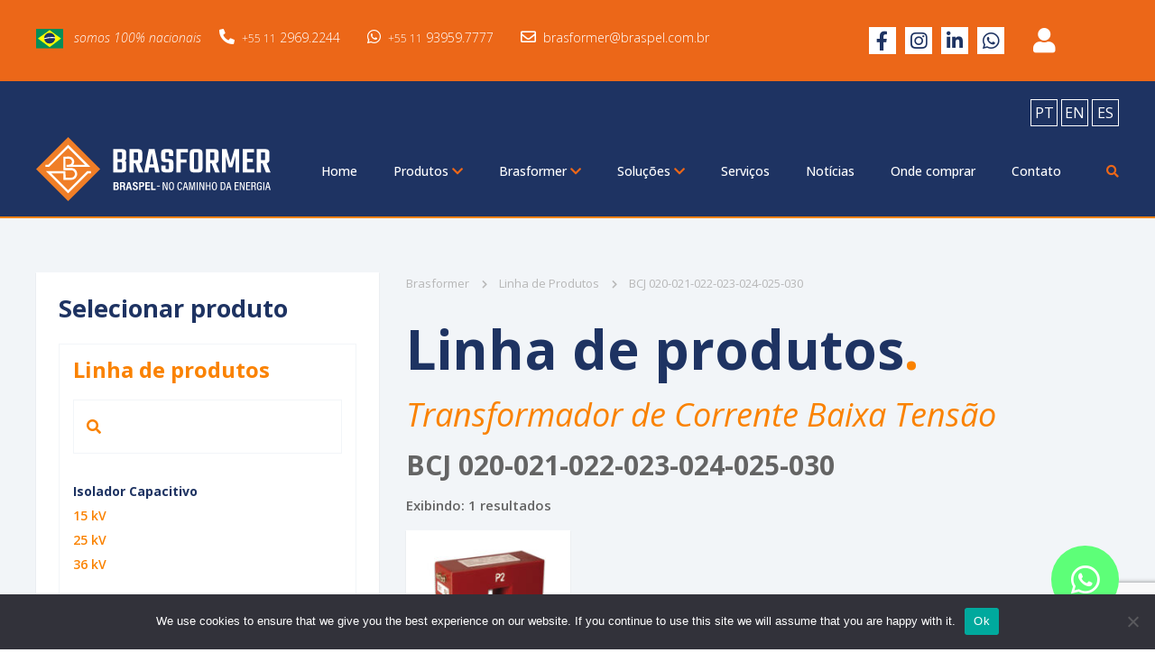

--- FILE ---
content_type: text/html; charset=UTF-8
request_url: https://brasformer.com.br/categoria/transformador-de-corrente-baixa-tensao/bcj-020-021-022-023-024-025-030/
body_size: 68647
content:
<!DOCTYPE html>
<html lang="pt-br">
		<head>
			<meta name="google-site-verification" content="2AMsOJyG57AwWg2Jhu7T2GJyD1Y1vfp_Dg49e2Rlu0s" />
<meta charset="utf-8">
<meta http-equiv="X-UA-Compatible" content="IE=edge">
<meta name="viewport" content="width=device-width, initial-scale=1">
<title>BCJ 020-021-022-023-024-025-030 | Brasformer</title> 
<meta name='robots' content='max-image-preview:large' />
<link rel='dns-prefetch' href='//cdnjs.cloudflare.com' />
<link rel='dns-prefetch' href='//www.googletagmanager.com' />
		<!-- This site uses the Google Analytics by MonsterInsights plugin v8.16 - Using Analytics tracking - https://www.monsterinsights.com/ -->
							<script src="//www.googletagmanager.com/gtag/js?id=G-4DSCK1N845"  data-cfasync="false" data-wpfc-render="false" type="text/javascript" async></script>
			<script data-cfasync="false" data-wpfc-render="false" type="text/javascript">
				var mi_version = '8.16';
				var mi_track_user = true;
				var mi_no_track_reason = '';
				
								var disableStrs = [
										'ga-disable-G-4DSCK1N845',
														];

				/* Function to detect opted out users */
				function __gtagTrackerIsOptedOut() {
					for (var index = 0; index < disableStrs.length; index++) {
						if (document.cookie.indexOf(disableStrs[index] + '=true') > -1) {
							return true;
						}
					}

					return false;
				}

				/* Disable tracking if the opt-out cookie exists. */
				if (__gtagTrackerIsOptedOut()) {
					for (var index = 0; index < disableStrs.length; index++) {
						window[disableStrs[index]] = true;
					}
				}

				/* Opt-out function */
				function __gtagTrackerOptout() {
					for (var index = 0; index < disableStrs.length; index++) {
						document.cookie = disableStrs[index] + '=true; expires=Thu, 31 Dec 2099 23:59:59 UTC; path=/';
						window[disableStrs[index]] = true;
					}
				}

				if ('undefined' === typeof gaOptout) {
					function gaOptout() {
						__gtagTrackerOptout();
					}
				}
								window.dataLayer = window.dataLayer || [];

				window.MonsterInsightsDualTracker = {
					helpers: {},
					trackers: {},
				};
				if (mi_track_user) {
					function __gtagDataLayer() {
						dataLayer.push(arguments);
					}

					function __gtagTracker(type, name, parameters) {
						if (!parameters) {
							parameters = {};
						}

						if (parameters.send_to) {
							__gtagDataLayer.apply(null, arguments);
							return;
						}

						if (type === 'event') {
														parameters.send_to = monsterinsights_frontend.v4_id;
							var hookName = name;
							if (typeof parameters['event_category'] !== 'undefined') {
								hookName = parameters['event_category'] + ':' + name;
							}

							if (typeof MonsterInsightsDualTracker.trackers[hookName] !== 'undefined') {
								MonsterInsightsDualTracker.trackers[hookName](parameters);
							} else {
								__gtagDataLayer('event', name, parameters);
							}
							
													} else {
							__gtagDataLayer.apply(null, arguments);
						}
					}

					__gtagTracker('js', new Date());
					__gtagTracker('set', {
						'developer_id.dZGIzZG': true,
											});
										__gtagTracker('config', 'G-4DSCK1N845', {"forceSSL":"true","link_attribution":"true"} );
															window.gtag = __gtagTracker;										(function () {
						/* https://developers.google.com/analytics/devguides/collection/analyticsjs/ */
						/* ga and __gaTracker compatibility shim. */
						var noopfn = function () {
							return null;
						};
						var newtracker = function () {
							return new Tracker();
						};
						var Tracker = function () {
							return null;
						};
						var p = Tracker.prototype;
						p.get = noopfn;
						p.set = noopfn;
						p.send = function () {
							var args = Array.prototype.slice.call(arguments);
							args.unshift('send');
							__gaTracker.apply(null, args);
						};
						var __gaTracker = function () {
							var len = arguments.length;
							if (len === 0) {
								return;
							}
							var f = arguments[len - 1];
							if (typeof f !== 'object' || f === null || typeof f.hitCallback !== 'function') {
								if ('send' === arguments[0]) {
									var hitConverted, hitObject = false, action;
									if ('event' === arguments[1]) {
										if ('undefined' !== typeof arguments[3]) {
											hitObject = {
												'eventAction': arguments[3],
												'eventCategory': arguments[2],
												'eventLabel': arguments[4],
												'value': arguments[5] ? arguments[5] : 1,
											}
										}
									}
									if ('pageview' === arguments[1]) {
										if ('undefined' !== typeof arguments[2]) {
											hitObject = {
												'eventAction': 'page_view',
												'page_path': arguments[2],
											}
										}
									}
									if (typeof arguments[2] === 'object') {
										hitObject = arguments[2];
									}
									if (typeof arguments[5] === 'object') {
										Object.assign(hitObject, arguments[5]);
									}
									if ('undefined' !== typeof arguments[1].hitType) {
										hitObject = arguments[1];
										if ('pageview' === hitObject.hitType) {
											hitObject.eventAction = 'page_view';
										}
									}
									if (hitObject) {
										action = 'timing' === arguments[1].hitType ? 'timing_complete' : hitObject.eventAction;
										hitConverted = mapArgs(hitObject);
										__gtagTracker('event', action, hitConverted);
									}
								}
								return;
							}

							function mapArgs(args) {
								var arg, hit = {};
								var gaMap = {
									'eventCategory': 'event_category',
									'eventAction': 'event_action',
									'eventLabel': 'event_label',
									'eventValue': 'event_value',
									'nonInteraction': 'non_interaction',
									'timingCategory': 'event_category',
									'timingVar': 'name',
									'timingValue': 'value',
									'timingLabel': 'event_label',
									'page': 'page_path',
									'location': 'page_location',
									'title': 'page_title',
								};
								for (arg in args) {
																		if (!(!args.hasOwnProperty(arg) || !gaMap.hasOwnProperty(arg))) {
										hit[gaMap[arg]] = args[arg];
									} else {
										hit[arg] = args[arg];
									}
								}
								return hit;
							}

							try {
								f.hitCallback();
							} catch (ex) {
							}
						};
						__gaTracker.create = newtracker;
						__gaTracker.getByName = newtracker;
						__gaTracker.getAll = function () {
							return [];
						};
						__gaTracker.remove = noopfn;
						__gaTracker.loaded = true;
						window['__gaTracker'] = __gaTracker;
					})();
									} else {
										console.log("");
					(function () {
						function __gtagTracker() {
							return null;
						}

						window['__gtagTracker'] = __gtagTracker;
						window['gtag'] = __gtagTracker;
					})();
									}
			</script>
				<!-- / Google Analytics by MonsterInsights -->
		<style id='wp-img-auto-sizes-contain-inline-css' type='text/css'>
img:is([sizes=auto i],[sizes^="auto," i]){contain-intrinsic-size:3000px 1500px}
/*# sourceURL=wp-img-auto-sizes-contain-inline-css */
</style>
<link rel='stylesheet' id='wp-block-library-css' href='https://brasformer.com.br/wp-includes/css/dist/block-library/style.min.css?ver=6.9' type='text/css' media='all' />
<style id='global-styles-inline-css' type='text/css'>
:root{--wp--preset--aspect-ratio--square: 1;--wp--preset--aspect-ratio--4-3: 4/3;--wp--preset--aspect-ratio--3-4: 3/4;--wp--preset--aspect-ratio--3-2: 3/2;--wp--preset--aspect-ratio--2-3: 2/3;--wp--preset--aspect-ratio--16-9: 16/9;--wp--preset--aspect-ratio--9-16: 9/16;--wp--preset--color--black: #000000;--wp--preset--color--cyan-bluish-gray: #abb8c3;--wp--preset--color--white: #ffffff;--wp--preset--color--pale-pink: #f78da7;--wp--preset--color--vivid-red: #cf2e2e;--wp--preset--color--luminous-vivid-orange: #ff6900;--wp--preset--color--luminous-vivid-amber: #fcb900;--wp--preset--color--light-green-cyan: #7bdcb5;--wp--preset--color--vivid-green-cyan: #00d084;--wp--preset--color--pale-cyan-blue: #8ed1fc;--wp--preset--color--vivid-cyan-blue: #0693e3;--wp--preset--color--vivid-purple: #9b51e0;--wp--preset--gradient--vivid-cyan-blue-to-vivid-purple: linear-gradient(135deg,rgb(6,147,227) 0%,rgb(155,81,224) 100%);--wp--preset--gradient--light-green-cyan-to-vivid-green-cyan: linear-gradient(135deg,rgb(122,220,180) 0%,rgb(0,208,130) 100%);--wp--preset--gradient--luminous-vivid-amber-to-luminous-vivid-orange: linear-gradient(135deg,rgb(252,185,0) 0%,rgb(255,105,0) 100%);--wp--preset--gradient--luminous-vivid-orange-to-vivid-red: linear-gradient(135deg,rgb(255,105,0) 0%,rgb(207,46,46) 100%);--wp--preset--gradient--very-light-gray-to-cyan-bluish-gray: linear-gradient(135deg,rgb(238,238,238) 0%,rgb(169,184,195) 100%);--wp--preset--gradient--cool-to-warm-spectrum: linear-gradient(135deg,rgb(74,234,220) 0%,rgb(151,120,209) 20%,rgb(207,42,186) 40%,rgb(238,44,130) 60%,rgb(251,105,98) 80%,rgb(254,248,76) 100%);--wp--preset--gradient--blush-light-purple: linear-gradient(135deg,rgb(255,206,236) 0%,rgb(152,150,240) 100%);--wp--preset--gradient--blush-bordeaux: linear-gradient(135deg,rgb(254,205,165) 0%,rgb(254,45,45) 50%,rgb(107,0,62) 100%);--wp--preset--gradient--luminous-dusk: linear-gradient(135deg,rgb(255,203,112) 0%,rgb(199,81,192) 50%,rgb(65,88,208) 100%);--wp--preset--gradient--pale-ocean: linear-gradient(135deg,rgb(255,245,203) 0%,rgb(182,227,212) 50%,rgb(51,167,181) 100%);--wp--preset--gradient--electric-grass: linear-gradient(135deg,rgb(202,248,128) 0%,rgb(113,206,126) 100%);--wp--preset--gradient--midnight: linear-gradient(135deg,rgb(2,3,129) 0%,rgb(40,116,252) 100%);--wp--preset--font-size--small: 13px;--wp--preset--font-size--medium: 20px;--wp--preset--font-size--large: 36px;--wp--preset--font-size--x-large: 42px;--wp--preset--spacing--20: 0.44rem;--wp--preset--spacing--30: 0.67rem;--wp--preset--spacing--40: 1rem;--wp--preset--spacing--50: 1.5rem;--wp--preset--spacing--60: 2.25rem;--wp--preset--spacing--70: 3.38rem;--wp--preset--spacing--80: 5.06rem;--wp--preset--shadow--natural: 6px 6px 9px rgba(0, 0, 0, 0.2);--wp--preset--shadow--deep: 12px 12px 50px rgba(0, 0, 0, 0.4);--wp--preset--shadow--sharp: 6px 6px 0px rgba(0, 0, 0, 0.2);--wp--preset--shadow--outlined: 6px 6px 0px -3px rgb(255, 255, 255), 6px 6px rgb(0, 0, 0);--wp--preset--shadow--crisp: 6px 6px 0px rgb(0, 0, 0);}:where(.is-layout-flex){gap: 0.5em;}:where(.is-layout-grid){gap: 0.5em;}body .is-layout-flex{display: flex;}.is-layout-flex{flex-wrap: wrap;align-items: center;}.is-layout-flex > :is(*, div){margin: 0;}body .is-layout-grid{display: grid;}.is-layout-grid > :is(*, div){margin: 0;}:where(.wp-block-columns.is-layout-flex){gap: 2em;}:where(.wp-block-columns.is-layout-grid){gap: 2em;}:where(.wp-block-post-template.is-layout-flex){gap: 1.25em;}:where(.wp-block-post-template.is-layout-grid){gap: 1.25em;}.has-black-color{color: var(--wp--preset--color--black) !important;}.has-cyan-bluish-gray-color{color: var(--wp--preset--color--cyan-bluish-gray) !important;}.has-white-color{color: var(--wp--preset--color--white) !important;}.has-pale-pink-color{color: var(--wp--preset--color--pale-pink) !important;}.has-vivid-red-color{color: var(--wp--preset--color--vivid-red) !important;}.has-luminous-vivid-orange-color{color: var(--wp--preset--color--luminous-vivid-orange) !important;}.has-luminous-vivid-amber-color{color: var(--wp--preset--color--luminous-vivid-amber) !important;}.has-light-green-cyan-color{color: var(--wp--preset--color--light-green-cyan) !important;}.has-vivid-green-cyan-color{color: var(--wp--preset--color--vivid-green-cyan) !important;}.has-pale-cyan-blue-color{color: var(--wp--preset--color--pale-cyan-blue) !important;}.has-vivid-cyan-blue-color{color: var(--wp--preset--color--vivid-cyan-blue) !important;}.has-vivid-purple-color{color: var(--wp--preset--color--vivid-purple) !important;}.has-black-background-color{background-color: var(--wp--preset--color--black) !important;}.has-cyan-bluish-gray-background-color{background-color: var(--wp--preset--color--cyan-bluish-gray) !important;}.has-white-background-color{background-color: var(--wp--preset--color--white) !important;}.has-pale-pink-background-color{background-color: var(--wp--preset--color--pale-pink) !important;}.has-vivid-red-background-color{background-color: var(--wp--preset--color--vivid-red) !important;}.has-luminous-vivid-orange-background-color{background-color: var(--wp--preset--color--luminous-vivid-orange) !important;}.has-luminous-vivid-amber-background-color{background-color: var(--wp--preset--color--luminous-vivid-amber) !important;}.has-light-green-cyan-background-color{background-color: var(--wp--preset--color--light-green-cyan) !important;}.has-vivid-green-cyan-background-color{background-color: var(--wp--preset--color--vivid-green-cyan) !important;}.has-pale-cyan-blue-background-color{background-color: var(--wp--preset--color--pale-cyan-blue) !important;}.has-vivid-cyan-blue-background-color{background-color: var(--wp--preset--color--vivid-cyan-blue) !important;}.has-vivid-purple-background-color{background-color: var(--wp--preset--color--vivid-purple) !important;}.has-black-border-color{border-color: var(--wp--preset--color--black) !important;}.has-cyan-bluish-gray-border-color{border-color: var(--wp--preset--color--cyan-bluish-gray) !important;}.has-white-border-color{border-color: var(--wp--preset--color--white) !important;}.has-pale-pink-border-color{border-color: var(--wp--preset--color--pale-pink) !important;}.has-vivid-red-border-color{border-color: var(--wp--preset--color--vivid-red) !important;}.has-luminous-vivid-orange-border-color{border-color: var(--wp--preset--color--luminous-vivid-orange) !important;}.has-luminous-vivid-amber-border-color{border-color: var(--wp--preset--color--luminous-vivid-amber) !important;}.has-light-green-cyan-border-color{border-color: var(--wp--preset--color--light-green-cyan) !important;}.has-vivid-green-cyan-border-color{border-color: var(--wp--preset--color--vivid-green-cyan) !important;}.has-pale-cyan-blue-border-color{border-color: var(--wp--preset--color--pale-cyan-blue) !important;}.has-vivid-cyan-blue-border-color{border-color: var(--wp--preset--color--vivid-cyan-blue) !important;}.has-vivid-purple-border-color{border-color: var(--wp--preset--color--vivid-purple) !important;}.has-vivid-cyan-blue-to-vivid-purple-gradient-background{background: var(--wp--preset--gradient--vivid-cyan-blue-to-vivid-purple) !important;}.has-light-green-cyan-to-vivid-green-cyan-gradient-background{background: var(--wp--preset--gradient--light-green-cyan-to-vivid-green-cyan) !important;}.has-luminous-vivid-amber-to-luminous-vivid-orange-gradient-background{background: var(--wp--preset--gradient--luminous-vivid-amber-to-luminous-vivid-orange) !important;}.has-luminous-vivid-orange-to-vivid-red-gradient-background{background: var(--wp--preset--gradient--luminous-vivid-orange-to-vivid-red) !important;}.has-very-light-gray-to-cyan-bluish-gray-gradient-background{background: var(--wp--preset--gradient--very-light-gray-to-cyan-bluish-gray) !important;}.has-cool-to-warm-spectrum-gradient-background{background: var(--wp--preset--gradient--cool-to-warm-spectrum) !important;}.has-blush-light-purple-gradient-background{background: var(--wp--preset--gradient--blush-light-purple) !important;}.has-blush-bordeaux-gradient-background{background: var(--wp--preset--gradient--blush-bordeaux) !important;}.has-luminous-dusk-gradient-background{background: var(--wp--preset--gradient--luminous-dusk) !important;}.has-pale-ocean-gradient-background{background: var(--wp--preset--gradient--pale-ocean) !important;}.has-electric-grass-gradient-background{background: var(--wp--preset--gradient--electric-grass) !important;}.has-midnight-gradient-background{background: var(--wp--preset--gradient--midnight) !important;}.has-small-font-size{font-size: var(--wp--preset--font-size--small) !important;}.has-medium-font-size{font-size: var(--wp--preset--font-size--medium) !important;}.has-large-font-size{font-size: var(--wp--preset--font-size--large) !important;}.has-x-large-font-size{font-size: var(--wp--preset--font-size--x-large) !important;}
/*# sourceURL=global-styles-inline-css */
</style>

<style id='classic-theme-styles-inline-css' type='text/css'>
/*! This file is auto-generated */
.wp-block-button__link{color:#fff;background-color:#32373c;border-radius:9999px;box-shadow:none;text-decoration:none;padding:calc(.667em + 2px) calc(1.333em + 2px);font-size:1.125em}.wp-block-file__button{background:#32373c;color:#fff;text-decoration:none}
/*# sourceURL=/wp-includes/css/classic-themes.min.css */
</style>
<link rel='stylesheet' id='wp-components-css' href='https://brasformer.com.br/wp-includes/css/dist/components/style.min.css?ver=6.9' type='text/css' media='all' />
<link rel='stylesheet' id='wp-preferences-css' href='https://brasformer.com.br/wp-includes/css/dist/preferences/style.min.css?ver=6.9' type='text/css' media='all' />
<link rel='stylesheet' id='wp-block-editor-css' href='https://brasformer.com.br/wp-includes/css/dist/block-editor/style.min.css?ver=6.9' type='text/css' media='all' />
<link rel='stylesheet' id='popup-maker-block-library-style-css' href='https://brasformer.com.br/wp-content/plugins/popup-maker/dist/packages/block-library-style.css?ver=dbea705cfafe089d65f1' type='text/css' media='all' />
<link rel='stylesheet' id='jet-engine-frontend-css' href='https://brasformer.com.br/wp-content/plugins/jet-engine/assets/css/frontend.css?ver=3.1.6.1' type='text/css' media='all' />
<link rel='stylesheet' id='contact-form-7-css' href='https://brasformer.com.br/wp-content/plugins/contact-form-7/includes/css/styles.css?ver=6.1.4' type='text/css' media='all' />
<link rel='stylesheet' id='cookie-notice-front-css' href='https://brasformer.com.br/wp-content/plugins/cookie-notice/css/front.min.css?ver=2.5.10' type='text/css' media='all' />
<link rel='stylesheet' id='jquery-auto-complete-css' href='https://cdnjs.cloudflare.com/ajax/libs/jquery-autocomplete/1.0.7/jquery.auto-complete.css?ver=1.0.7' type='text/css' media='all' />
<script type="text/javascript" src="https://brasformer.com.br/wp-content/plugins/google-analytics-premium/assets/js/frontend-gtag.min.js?ver=8.16" id="monsterinsights-frontend-script-js"></script>
<script data-cfasync="false" data-wpfc-render="false" type="text/javascript" id='monsterinsights-frontend-script-js-extra'>/* <![CDATA[ */
var monsterinsights_frontend = {"js_events_tracking":"true","download_extensions":"doc,pdf,ppt,zip,xls,docx,pptx,xlsx","inbound_paths":"[{\"path\":\"\\\/go\\\/\",\"label\":\"affiliate\"},{\"path\":\"\\\/recommend\\\/\",\"label\":\"affiliate\"}]","home_url":"https:\/\/brasformer.com.br","hash_tracking":"false","ua":"","v4_id":"G-4DSCK1N845"};/* ]]> */
</script>
<script type="text/javascript" src="https://brasformer.com.br/wp-includes/js/jquery/jquery.min.js?ver=3.7.1" id="jquery-core-js"></script>
<script type="text/javascript" src="https://brasformer.com.br/wp-includes/js/jquery/jquery-migrate.min.js?ver=3.4.1" id="jquery-migrate-js"></script>
<script type="text/javascript" id="cookie-notice-front-js-before">
/* <![CDATA[ */
var cnArgs = {"ajaxUrl":"https:\/\/brasformer.com.br\/wp-admin\/admin-ajax.php","nonce":"044c2ad460","hideEffect":"fade","position":"bottom","onScroll":false,"onScrollOffset":100,"onClick":false,"cookieName":"cookie_notice_accepted","cookieTime":2592000,"cookieTimeRejected":2592000,"globalCookie":false,"redirection":false,"cache":false,"revokeCookies":false,"revokeCookiesOpt":"automatic"};

//# sourceURL=cookie-notice-front-js-before
/* ]]> */
</script>
<script type="text/javascript" src="https://brasformer.com.br/wp-content/plugins/cookie-notice/js/front.min.js?ver=2.5.10" id="cookie-notice-front-js"></script>

<!-- Snippet da etiqueta do Google (gtag.js) adicionado pelo Site Kit -->
<!-- Snippet do Google Análises adicionado pelo Site Kit -->
<script type="text/javascript" src="https://www.googletagmanager.com/gtag/js?id=GT-T5RT6QJ" id="google_gtagjs-js" async></script>
<script type="text/javascript" id="google_gtagjs-js-after">
/* <![CDATA[ */
window.dataLayer = window.dataLayer || [];function gtag(){dataLayer.push(arguments);}
gtag("set","linker",{"domains":["brasformer.com.br"]});
gtag("js", new Date());
gtag("set", "developer_id.dZTNiMT", true);
gtag("config", "GT-T5RT6QJ");
//# sourceURL=google_gtagjs-js-after
/* ]]> */
</script>
<link rel="https://api.w.org/" href="https://brasformer.com.br/wp-json/" /><link rel="alternate" title="JSON" type="application/json" href="https://brasformer.com.br/wp-json/wp/v2/categoria/53" /><meta name="generator" content="WordPress 6.9" />
<meta name="generator" content="Site Kit by Google 1.171.0" />		<script type="text/javascript">
				(function(c,l,a,r,i,t,y){
					c[a]=c[a]||function(){(c[a].q=c[a].q||[]).push(arguments)};t=l.createElement(r);t.async=1;
					t.src="https://www.clarity.ms/tag/"+i+"?ref=wordpress";y=l.getElementsByTagName(r)[0];y.parentNode.insertBefore(t,y);
				})(window, document, "clarity", "script", "ub9jmxm74p");
		</script>
		<meta name="generator" content="Elementor 3.13.4; features: e_dom_optimization, e_optimized_assets_loading, e_optimized_css_loading, a11y_improvements, additional_custom_breakpoints; settings: css_print_method-external, google_font-enabled, font_display-auto">
<link rel="icon" href="https://brasformer.com.br/wp-content/uploads/2021/11/cropped-favicon-32x32.png" sizes="32x32" />
<link rel="icon" href="https://brasformer.com.br/wp-content/uploads/2021/11/cropped-favicon-192x192.png" sizes="192x192" />
<link rel="apple-touch-icon" href="https://brasformer.com.br/wp-content/uploads/2021/11/cropped-favicon-180x180.png" />
<meta name="msapplication-TileImage" content="https://brasformer.com.br/wp-content/uploads/2021/11/cropped-favicon-270x270.png" />
				<style type="text/css" id="c4wp-checkout-css">
					.woocommerce-checkout .c4wp_captcha_field {
						margin-bottom: 10px;
						margin-top: 15px;
						position: relative;
						display: inline-block;
					}
				</style>
								<style type="text/css" id="c4wp-v3-lp-form-css">
					.login #login, .login #lostpasswordform {
						min-width: 350px !important;
					}
					.wpforms-field-c4wp iframe {
						width: 100% !important;
					}
				</style>
							<style type="text/css" id="c4wp-v3-lp-form-css">
				.login #login, .login #lostpasswordform {
					min-width: 350px !important;
				}
				.wpforms-field-c4wp iframe {
					width: 100% !important;
				}
			</style>
			<!-- Bootstrap CSS -->
<link rel="stylesheet" type="text/css" href="https://maxcdn.bootstrapcdn.com/bootstrap/3.3.7/css/bootstrap.min.css">
<script src="https://kit.fontawesome.com/a7d72cbf88.js" crossorigin="anonymous"></script>
<link rel="stylesheet" type="text/css" href="https://brasformer.com.br/wp-content/themes/brasformer/assets/plugins/owl/owl.carousel.min.css" />
<link rel="stylesheet" type="text/css" href="https://brasformer.com.br/wp-content/themes/brasformer/assets/plugins/owl/owl.theme.default.min.css" />
<!-- Style CSS -->
<link rel="stylesheet" type="text/css" media="all" href="https://brasformer.com.br/wp-content/themes/brasformer/style.css" />
</head>
    <body>

    	<div class="menu-top text-center-xs">
    		<div class="container">
    			<div class="row">
    				<div class="col-md-9">
    					<ul class="itens-menu">
    						<!--<li class="margin-right-10"><img src="https://brasformer.com.br/wp-content/themes/brasformer/assets/img/logos-menu-novo.webp" alt="Logos Menu" ></li>-->
    						<li><img src="https://brasformer.com.br/wp-content/themes/brasformer/assets/img/bandeira_BR.svg" alt="Logos Menu" width="30"> <i>somos 100% nacionais</i></li>

    						<li><a href="tel:+551129692244"><i class="fas fa-phone-alt"></i> <span>+55 11</span> 2969.2244</a></li>
    						<li><a href="https://api.whatsapp.com/send?phone=5511939597777" target="_blank"><i class="fab fa-whatsapp"></i> <span>+55 11</span> 93959.7777</a></li>
    						<li><a href="mailto:brasformer@braspel.com.br"><i class="far fa-envelope"></i> brasformer@braspel.com.br</a></li>
    					</ul>
    				</div>
    				<div class="col-md-3">
    					<ul class="social-menu">
    						<li><a href="https://www.facebook.com/brasformerbraspeloficial" target="_blank"><i class="fab fa-facebook-f"></i></a></li>
    						<li><a href="https://www.instagram.com/brasformer/" target="_blank"><i class="fab fa-instagram"></i></a></li>
    						<li><a href="https://www.linkedin.com/company/brasformer-braspel-prod-eletr.-ltda" target="_blank"><i class="fab fa-linkedin-in"></i></a></li>
    						<li><a href="https://api.whatsapp.com/send?phone=5511939597777" target="_blank"><i class="fab fa-whatsapp"></i></a></li>
    						<li><a href="https://brasformer.com.br/login/" class="user"><i class="fas fa-user"></i></a></li>
    					</ul>
    				</div>
    			</div>
    		</div>
    	</div>

    	<div class="tradutor">
    		<div class="container">
    			<div class="row">
    				<div class="col-md-12">

	    				<ul>
	    					<li><a href="#" onclick="doGTranslate('pt|pt');return false;" title="Portuguese" class="glink nturl notranslate">PT</a></li>
	    					<li><a href="#" onclick="doGTranslate('pt|en');return false;" title="English" class="glink nturl notranslate">EN</a></li>
	    					<li><a href="#" onclick="doGTranslate('pt|es');return false;" title="Spanish" class="glink nturl notranslate">ES</a></li>
	    				</ul>

						<style>#goog-gt-tt{display:none!important;}.goog-te-banner-frame{display:none!important;}.goog-te-menu-value:hover{text-decoration:none!important;}.goog-text-highlight{background-color:transparent!important;box-shadow:none!important;}body{top:0!important;}#google_translate_element2{display:none!important;}</style>

						<div id="google_translate_element2"></div>

						<script>function googleTranslateElementInit2() {new google.translate.TranslateElement({pageLanguage: 'pt',autoDisplay: false}, 'google_translate_element2');}if(!window.gt_translate_script){window.gt_translate_script=document.createElement('script');gt_translate_script.src='https://translate.google.com/translate_a/element.js?cb=googleTranslateElementInit2';document.body.appendChild(gt_translate_script);}</script>

						<script>
						function GTranslateGetCurrentLang() {var keyValue = document['cookie'].match('(^|;) ?googtrans=([^;]*)(;|$)');return keyValue ? keyValue[2].split('/')[2] : null;}
						function GTranslateFireEvent(element,event){try{if(document.createEventObject){var evt=document.createEventObject();element.fireEvent('on'+event,evt)}else{var evt=document.createEvent('HTMLEvents');evt.initEvent(event,true,true);element.dispatchEvent(evt)}}catch(e){}}
						function doGTranslate(lang_pair){if(lang_pair.value)lang_pair=lang_pair.value;if(lang_pair=='')return;var lang=lang_pair.split('|')[1];if(GTranslateGetCurrentLang() == null && lang == lang_pair.split('|')[0])return;if(typeof ga=='function'){ga('send', 'event', 'GTranslate', lang, location.hostname+location.pathname+location.search);}var teCombo;var sel=document.getElementsByTagName('select');for(var i=0;i<sel.length;i++)if(sel[i].className.indexOf('goog-te-combo')!=-1){teCombo=sel[i];break;}if(document.getElementById('google_translate_element2')==null||document.getElementById('google_translate_element2').innerHTML.length==0||teCombo.length==0||teCombo.innerHTML.length==0){setTimeout(function(){doGTranslate(lang_pair)},500)}else{teCombo.value=lang;GTranslateFireEvent(teCombo,'change');GTranslateFireEvent(teCombo,'change')}}
						</script>
    				</div>
    			</div>
    		</div>	
    	</div>

    	<nav class="navbar navbar-default">
		  	<div class="container">
			    <!-- Brand and toggle get grouped for better mobile display -->
			    <div class="navbar-header">
			      	<button type="button" class="navbar-toggle collapsed" data-toggle="collapse" data-target="#bs-example-navbar-collapse-1" aria-expanded="false">
				        <span class="sr-only">Toggle navigation</span>
				        <span class="icon-bar"></span>
				        <span class="icon-bar"></span>
				        <span class="icon-bar"></span>
			      	</button>
			      	<a class="navbar-brand" href="https://brasformer.com.br"><img src="https://brasformer.com.br/wp-content/uploads/2024/01/logo-novo-brasformer.svg" alt="Logo Brasformer"></a>
			    </div>
			    <div class="collapse navbar-collapse" id="bs-example-navbar-collapse-1">

			    	<ul class="nav navbar-nav navbar-right">
			    		<li><a href="https://brasformer.com.br/">Home</a></li>

			        	<li class="dropdown">
				          	<a href="#" class="dropdown-toggle" data-toggle="dropdown" role="button" aria-haspopup="true" aria-expanded="false">Produtos <i class="fas fa-chevron-down"></i></a>
					        <ul class="dropdown-menu menu-dropdown-brasformer">
					        	<div class="container">
					        		<div class="row">
					        			<div class="col-md-4">
					        				<div class="linha-menu-produtos"></div>
					        			</div>
					        			<div class="col-md-8">
					        				<a href="https://brasformer.com.br/linha-de-produtos"><h3>Linha de produtos<span class="cor-laranja">.</span></h3></a>
					        				<p>Entregamos exatamente aquilo que você precisa. E permanecemos com você para qualquer necessidade. Nós atravessamos esse caminho juntos.</p>

					        				<ul class="lista-menu">
					        					
												
													<li><a href="https://brasformer.com.br/categoria/isolador/">Isolador Capacitivo</a></li>

												
													<li><a href="https://brasformer.com.br/categoria/trasformador-de-potencial-inter/">Transformador de Potencial Interno</a></li>

												
													<li><a href="https://brasformer.com.br/categoria/transformador-de-corrente-interno/">Transformador de Corrente Interno</a></li>

												
													<li><a href="https://brasformer.com.br/categoria/transformador-de-potencial-externo/">Transformador de Potencial Externo</a></li>

												
													<li><a href="https://brasformer.com.br/categoria/transformador-de-corrente-externo/">Transformador de Corrente Externo</a></li>

												
													<li><a href="https://brasformer.com.br/categoria/polo-de-medicao/">Polo de Medição</a></li>

												
													<li><a href="https://brasformer.com.br/categoria/conjunto-de-medicao/">Conjunto de Medição</a></li>

												
													<li><a href="https://brasformer.com.br/categoria/transformador-de-corrente-tipo-janela-int-e-ext/">Transformador de Corrente Tipo Janela</a></li>

												
													<li><a href="https://brasformer.com.br/categoria/transformador-de-corrente-baixa-tensao/">Transformador de Corrente Baixa Tensão</a></li>

												
													<li><a href="https://brasformer.com.br/categoria/transformador-de-corrente-tipo-bucha/">Transformador de Corrente Tipo Bucha</a></li>

												
													<li><a href="https://brasformer.com.br/categoria/transformador-de-potencial-baixa-tensao/">Transformador de Potencial Baixa Tensão</a></li>

												

					        				</ul>
					        			</div>
					        		</div>

					        	</div>
					        </ul>
				        </li>

				        <li class="dropdown">
				          	<a href="#" class="dropdown-toggle" data-toggle="dropdown" role="button" aria-haspopup="true" aria-expanded="false">Brasformer <i class="fas fa-chevron-down"></i></a>
					        <ul class="dropdown-menu menu-dropdown-brasformer">
					        	<div class="container">
					        		<div class="row">
					        			<div class="col-md-4">
					        				<div class="linha-menu"></div>
					        			</div>
					        			<div class="col-md-8">
					        				<h3>Brasformer<span class="cor-laranja">.</span></h3>
					        				<p>Transformando energia em possibilidades desde 1973. Saiba mais sobre nossos produtos e serviços e entre em contato para mais informações.</p>

					        				<ul class="lista-menu">
					        					<li><a href="https://brasformer.com.br/a-brasformer/">Por que a Brasformer</a></li>
					        					<li><a href="https://brasformer.com.br/nossa-historia/">Nossa história</a></li>
					        					<li><a href="https://brasformer.com.br/manifesto/">Manifesto</a></li>
					        					<li><a href="https://brasformer.com.br/politicas/">Políticas</a></li>
					        					<!-- <li><a href="https://brasformer.com.br/downloads">Downloads</a></li> -->
					        					<li><a href="https://brasformer.com.br/a-brasformer/#localizacao">Localização</a></li>
					        					<li><a href="https://brasformer.com.br/a-brasformer/#visao-de-futuro">Visão de Futuro</a></li>
					        					<li><a href="https://brasformer.com.br/a-brasformer/#certificados-brasformer">Certificados</a></li>
					        					<li><a href="https://brasformer.com.br/portfolio">Portfólio</a></li>
					        				</ul>
					        			</div>
					        		</div>

					        	</div>
					        </ul>
				        </li>

				        <li class="dropdown">
				          	<a href="#" class="dropdown-toggle" data-toggle="dropdown" role="button" aria-haspopup="true" aria-expanded="false">Soluções <i class="fas fa-chevron-down"></i></a>
					        <ul class="dropdown-menu menu-dropdown-brasformer">
					        	<div class="container">
					        		<div class="row">
					        			<div class="col-md-4">
					        				<div class="linha-menu"></div>
					        			</div>
					        			<div class="col-md-8">
					        				<h3>Soluções<span class="cor-laranja">.</span></h3>
					        				<p>A Brasformer está presente do ponto de partida da energia elétrica até seu destino, medindo e protegendo os sistemas em todas as etapas.</p>

					        				<ul class="lista-menu solucoes-menu">
					        					<li><a href="https://brasformer.com.br/geracao">Geração</a></li>
					        					<li><a href="https://brasformer.com.br/transmissao">Transmissão</a></li>
					        					<li><a href="https://brasformer.com.br/distribuicao">Distribuição</a></li>
					        					<li><a href="https://brasformer.com.br/montadores-de-paineis/">Montadores de painéis</a></li>
					        				</ul>
					        			</div>
					        		</div>

					        	</div>
					        </ul>
				        </li>

			        	<li><a href="https://brasformer.com.br/servicos">Serviços</a></li>
			        	<li><a href="https://brasformer.com.br/noticias">Notícias</a></li>
			        	<li><a href="https://brasformer.com.br/onde-comprar">Onde comprar</a></li>
			        	<li><a href="https://brasformer.com.br/contato" class="contato">Contato</a></li>
			        	<li><a href="javascript:void(0);" class="search"><i class="fas fa-search"></i></a></li>


			      	</ul>
			    </div>
			    
			    <div class="busca-menu">
	        		<form class="busca-header" action="https://brasformer.com.br">
	        			<a href="javascript:void(0);" class="fechar"><i class="fa fa-times"></i></a>
		        		<input type="text" name="s" id="s" class="form-control search-autocomplete">
		        		<input type="hidden" name="post_type" value="produto" /> 
		        		<button type="submit"><i class="fas fa-search"></i></button>
		        	</form>
	        	</div>
		  	</div>
		</nav>
<div class="bg-blog">
	<div class="container padding-top-60 padding-bottom-60 padding-bottom-60 padding-top-xs-20 padding-bottom-xs-20">
		<div class="row">
		
			<div class="col-md-8 col-md-push-4">
											<ol class="breadcrumb">
						    <li><a href="https://brasformer.com.br">Brasformer</a></li>
						    <li><a href="https://brasformer.com.br/linha-de-produtos"><i class="fas fa-chevron-right"></i> Linha de Produtos</a></li>
						    <li class="active"><i class="fas fa-chevron-right"></i> BCJ 020-021-022-023-024-025-030</li>
						</ol>
						
						<div class="titulos-produtos">
														<h1>Linha de produtos<span class="cor-laranja">.</span></h1>
							
							<h2>Transformador de Corrente Baixa Tensão</h2>
							
							<h3>BCJ 020-021-022-023-024-025-030</h3>

							<h6>Exibindo: 1 resultados</h6>
						</div>

						<div class="box-all-categorias">
							
							
								


							<div class="box-categoria-produto">
								<div class="imagem" style="background-image: url('https://brasformer.com.br/wp-content/uploads/2021/11/BCJ_020-1-260x220.jpg');"></div>
								<div class="titulo">
									<h3>BCJ 020</h3>
								</div>
								<a href="" class="catalogo" target="_blank"></a>
							</div>


							
						</div>

						<div class="pagination-box"></div>
					

			</div>

			<div class="col-md-4 col-md-pull-8">
				<div class="sidebar-produtos">
					<h3>Selecionar produto</h3>

					<div class="box-sidebar-produtos">
						<h4>Linha de produtos</h4>

						<form role="search" method="get" class="searchbox" action="https://brasformer.com.br">
						    <input type="text" class="textbox strong" name="s" id="s" value="" placeholder="" />
						    <input type="hidden" name="post_type" value="produto" />
						    <button type="submit"><i class="fas fa-search"></i></button>
						</form>

													<div class="taxonomy-categoria">
								<h5 class="panel-title">
									<a href="https://brasformer.com.br/categoria/isolador/">
										Isolador Capacitivo									</a>
								</h5>

								<a href='https://brasformer.com.br/categoria/isolador/isolador-15-kv/' class='subs'>15 kV</a><a href='https://brasformer.com.br/categoria/isolador/isolador-25-kv/' class='subs'>25 kV</a><a href='https://brasformer.com.br/categoria/isolador/isolador-36-kv/' class='subs'>36 kV</a>							</div>
													<div class="taxonomy-categoria">
								<h5 class="panel-title">
									<a href="https://brasformer.com.br/categoria/trasformador-de-potencial-inter/">
										Transformador de Potencial Interno									</a>
								</h5>

								<a href='https://brasformer.com.br/categoria/trasformador-de-potencial-inter/tp-15-kv-interno-trasformador-de-potencial-inter/' class='subs'>TP 15 kV Interno</a><a href='https://brasformer.com.br/categoria/trasformador-de-potencial-inter/tp-25-kv-interno-trasformador-de-potencial-inter/' class='subs'>TP 25 kV Interno</a><a href='https://brasformer.com.br/categoria/trasformador-de-potencial-inter/tp-36-kv-interno/' class='subs'>TP 36 kV Interno</a>							</div>
													<div class="taxonomy-categoria">
								<h5 class="panel-title">
									<a href="https://brasformer.com.br/categoria/transformador-de-corrente-interno/">
										Transformador de Corrente Interno									</a>
								</h5>

								<a href='https://brasformer.com.br/categoria/transformador-de-corrente-interno/tc-15-kv-interno/' class='subs'>TC 15 kV Interno</a><a href='https://brasformer.com.br/categoria/transformador-de-corrente-interno/tc-25-kv-interno/' class='subs'>TC 25 kV Interno</a><a href='https://brasformer.com.br/categoria/transformador-de-corrente-interno/tc-36-kv-interno/' class='subs'>TC 36 kV Interno</a>							</div>
													<div class="taxonomy-categoria">
								<h5 class="panel-title">
									<a href="https://brasformer.com.br/categoria/transformador-de-potencial-externo/">
										Transformador de Potencial Externo									</a>
								</h5>

								<a href='https://brasformer.com.br/categoria/transformador-de-potencial-externo/tp-15-kv-externo/' class='subs'>TP 15 kV Externo</a><a href='https://brasformer.com.br/categoria/transformador-de-potencial-externo/tp-25-kv-externo/' class='subs'>TP 25 kV Externo</a><a href='https://brasformer.com.br/categoria/transformador-de-potencial-externo/tp-36-kv-externo/' class='subs'>TP 36 kV Externo</a>							</div>
													<div class="taxonomy-categoria">
								<h5 class="panel-title">
									<a href="https://brasformer.com.br/categoria/transformador-de-corrente-externo/">
										Transformador de Corrente Externo									</a>
								</h5>

								<a href='https://brasformer.com.br/categoria/transformador-de-corrente-externo/tc-15-kv-externo/' class='subs'>TC 15 kV Externo</a><a href='https://brasformer.com.br/categoria/transformador-de-corrente-externo/tc-25-kv-externo/' class='subs'>TC 25 kV Externo</a><a href='https://brasformer.com.br/categoria/transformador-de-corrente-externo/tc-36-kv-externo/' class='subs'>TC 36 kV Externo</a>							</div>
													<div class="taxonomy-categoria">
								<h5 class="panel-title">
									<a href="https://brasformer.com.br/categoria/polo-de-medicao/">
										Polo de Medição									</a>
								</h5>

															</div>
													<div class="taxonomy-categoria">
								<h5 class="panel-title">
									<a href="https://brasformer.com.br/categoria/conjunto-de-medicao/">
										Conjunto de Medição									</a>
								</h5>

															</div>
													<div class="taxonomy-categoria">
								<h5 class="panel-title">
									<a href="https://brasformer.com.br/categoria/transformador-de-corrente-tipo-janela-int-e-ext/">
										Transformador de Corrente Tipo Janela									</a>
								</h5>

								<a href='https://brasformer.com.br/categoria/transformador-de-corrente-tipo-janela-int-e-ext/interno/' class='subs'>Interno</a><a href='https://brasformer.com.br/categoria/transformador-de-corrente-tipo-janela-int-e-ext/externo/' class='subs'>Externo</a>							</div>
													<div class="taxonomy-categoria">
								<h5 class="panel-title">
									<a href="https://brasformer.com.br/categoria/transformador-de-corrente-baixa-tensao/">
										Transformador de Corrente Baixa Tensão									</a>
								</h5>

								<a href='https://brasformer.com.br/categoria/transformador-de-corrente-baixa-tensao/bcs-02-03-06-02c/' class='subs'>BCS 02-03-06-02C</a><a href='https://brasformer.com.br/categoria/transformador-de-corrente-baixa-tensao/bcj-01-02-03-06-09-010/' class='subs'>BCJ 01-02-03-06-09-010</a><a href='https://brasformer.com.br/categoria/transformador-de-corrente-baixa-tensao/bcj-07e-08e/' class='subs'>BCJ 07E-08E</a><a href='https://brasformer.com.br/categoria/transformador-de-corrente-baixa-tensao/bcj-013-014-016/' class='subs'>BCJ 013-014-016</a><a href='https://brasformer.com.br/categoria/transformador-de-corrente-baixa-tensao/bcj-020-021-022-023-024-025-030/' class='subs'>BCJ 020-021-022-023-024-025-030</a><a href='https://brasformer.com.br/categoria/transformador-de-corrente-baixa-tensao/bcj-028e/' class='subs'>BCJ 07E-08E</a><a href='https://brasformer.com.br/categoria/transformador-de-corrente-baixa-tensao/bcj-030/' class='subs'>BCJ 030</a>							</div>
													<div class="taxonomy-categoria">
								<h5 class="panel-title">
									<a href="https://brasformer.com.br/categoria/transformador-de-corrente-tipo-bucha/">
										Transformador de Corrente Tipo Bucha									</a>
								</h5>

															</div>
													<div class="taxonomy-categoria">
								<h5 class="panel-title">
									<a href="https://brasformer.com.br/categoria/transformador-de-potencial-baixa-tensao/">
										Transformador de Potencial Baixa Tensão									</a>
								</h5>

															</div>
											</div>

				</div>
			</div>


		</div>
	</div>
</div>

        <footer class="padding-top-60 padding-bottom-40 text-center-xs padding-top-xs-40 padding-bottom-xs-40">
            <div class="container">
                <div class="row">
                    <div class="col-md-3 margin-bottom-xs-20">
                        <a href="https://brasformer.com.br"><img width="150" src="https://brasformer.com.br/wp-content/uploads/2024/01/logo-novo-brasformer.svg" alt="Logo Brasformer" class="img-responsive"></a>

                        <!--<div class="margin-top-15">
                            <img src="https://brasformer.com.br/wp-content/themes/brasformer/assets/img/logos-menu-novo.webp" alt="Logos Menu" class="margin-left-60 margin-left-xs-0">
                        </div>-->
                    </div>
                
                    <div class="col-md-4 margin-bottom-xs-20">
                        <ul class="lista-menu-footer">
                            <li><a href="https://brasformer.com.br/">Home</a></li>
                            <li><a href="https://brasformer.com.br/linha-de-produtos">Produtos</a></li>
                            <li><a href="https://brasformer.com.br/a-brasformer/">Brasformer</a></li>
                            <li><a href="https://brasformer.com.br/solucoes">Soluções</a></li>
                            <li><a href="https://brasformer.com.br/servicos">Serviços</a></li>
                            <li><a href="https://brasformer.com.br/noticias">Notícias</a></li>
                            <li><a href="https://brasformer.com.br/onde-comprar">Onde comprar</a></li>
                            <li><a href="https://brasformer.com.br/contato">Contato</a></li>
                        </ul>
                    </div>

                    <div class="col-md-3 padding-left-30 padding-left-xs-15 margin-bottom-xs-20">
                       <ul class="contatos-footer">
                            <li><a href="tel:+551129692244"><i class="fas fa-phone-alt"></i> <span>+55 11</span> 2969.2244</a></li>
                            <li><a href="https://api.whatsapp.com/send?phone=5511939597777" target="_blank"><i class="fab fa-whatsapp"></i> <span>+55 11</span> 93959.7777</a></li>
                            <li><a href="mailto:brasformer@braspel.com.br"><i class="far fa-envelope"></i> brasformer@braspel.com.br</a></li>
						   <li><a href="https://docs.google.com/forms/d/e/1FAIpQLSd983kM0bXQVOvTJYF8j9D2baTBKksa71K6Y9wTsMSGAIm1zg/viewform?usp=sf_link"><i class="fas fa-bullhorn"></i> Canal de Denúncias</a></li>
                       </ul>
                    </div>

                    <div class="col-md-2">
                        <ul class="social-footer-menu">
                            <li><a href="https://www.facebook.com/brasformerbraspeloficial" target="_blank"><i class="fab fa-facebook-f"></i></a></li>
                            <li><a href="https://www.instagram.com/brasformer/" target="_blank"><i class="fab fa-instagram"></i></a></li>
                            <li><a href="https://www.linkedin.com/company/brasformer-braspel-prod-eletr.-ltda" target="_blank"><i class="fab fa-linkedin-in"></i></a></li>
                            <li><a href="https://api.whatsapp.com/send?phone=5511939597777" target="_blank"><i class="fab fa-whatsapp"></i></a></li>
                        </ul>
                        <a href="https://www.google.com.br/maps/place/BRASFORMER+BRASPEL+Produtos+El%C3%A9tricos+Ltda./@-23.6282541,-46.5932447,17z/data=!3m1!4b1!4m5!3m4!1s0x94ce5c9f7896aa3d:0x9842fd141065cabe!8m2!3d-23.628259!4d-46.591056" target="_blank"><address>Estr. das Lágrimas, 3034,<br> São João Clímaco - SP</address></a>

                        <div class="brasil margin-top-10"><img src="https://brasformer.com.br/wp-content/themes/brasformer/assets/img/bandeira_BR.svg" alt="Logos Menu" width="30"> <p>somos 100% nacionais</p></div>
                    </div>

                </div>
            </div>
        </footer>


        <div class="copyright text-center">
            <div class="container">
                <div class="row">
                    <div class="col-md-12">
                        <p>® Copyright <strong>BRASFORMER.</strong> Todos os direitos reservados. Designed by Brasformer <a href="https://guideandco.com.br/" target="_blank"><img src="https://brasformer.com.br/wp-content/themes/brasformer/assets/img/icone_guide.svg" alt="Guide" class="margin-left-5" width="25"></a></p>
                    </div>
                </div>
            </div>
        </div>


        <a href="https://api.whatsapp.com/send?phone=5511939597777" target="_blank" class="whatsapp"><i class="fab fa-whatsapp"></i></a>

        <!-- Modal -->
        <div class="modal fade modal-privacidade" id="modalPrivacidade" tabindex="-1" role="dialog" aria-labelledby="myModalLabel">
            <div class="modal-dialog modal-lg" role="document">
                <div class="modal-content">
                    <div class="modal-body">
                        <h3>Alerta de privacidade<span class="cor-laranja">.</span></h3>
                        <p>Na BRASFORMER BRASPEL Produtos Elétricos Ltda., nos comprometemos com a transparência do tratamento de dados pessoais dos nossos clientes e parceiros. Por isso, esta Política de Privacidade estabelece como é feita a coleta, uso e transferência de informações dos usuários do nosso site.</p>
 
                        <p>Ao entrar em contato conosco e utilizar nossos serviços, você entende que coletaremos e usaremos suas informações pessoais nas formas descritas nesta Política, sob as normas de Proteção de Dados (LGPD, Lei Federal 13.709/2018).</p>
                         
                        <p>Este site usa apenas os dados necessários para viabilizar a prestação de serviços. A BRASFORMER BRASPEL respeita a privacidade de seus clientes, garantindo a confidencialidade dos dados obtidos e aplicando métodos de segurança de informação.</p>
                         
                        <p>A coleta dos seus dados pessoais ocorre por meio de cookies e, quando necessário, formulários para responder a solicitações de informações dos clientes. Utilizamos os dados, ainda, para finalidades estatísticas, como pesquisa de mercado e desenvolvimento e aprimoramento dos nossos serviços; defender os interesses da empresa e estabelecer um relacionamento mais próximo com o cliente.
                        Não solicitamos, através do site, informações bancárias ou relativas a qualquer meio de pagamento.</p>

                        <div class="text-center">
                            <a href="javascript:void(0);" class="aceitar" data-dismiss="modal">Aceitar</a>
                            <a href="https://brasformer.com.br" class="voltar-iniciar">Voltar a página inicial</a>
                        </div>
                        
                    </div>
                </div>
            </div>
        </div>

        <!-- jQuery -->
        <script src="https://ajax.googleapis.com/ajax/libs/jquery/1.12.4/jquery.min.js"></script>
        <script type="text/javascript" src="https://maxcdn.bootstrapcdn.com/bootstrap/3.3.7/js/bootstrap.min.js"></script>
        <script type="text/javascript" src="https://brasformer.com.br/wp-content/themes/brasformer/assets/plugins/owl/owl.carousel.min.js"></script>
        <!-- APP -->
        <script type="text/javascript" src="https://brasformer.com.br/wp-content/themes/brasformer/assets/js/app.js"></script>
        <script src="https://brasformer.com.br/wp-content/themes/brasformer/assets/js/products.js"></script>


        
                




        


        <script type="speculationrules">
{"prefetch":[{"source":"document","where":{"and":[{"href_matches":"/*"},{"not":{"href_matches":["/wp-*.php","/wp-admin/*","/wp-content/uploads/*","/wp-content/*","/wp-content/plugins/*","/wp-content/themes/brasformer/*","/*\\?(.+)"]}},{"not":{"selector_matches":"a[rel~=\"nofollow\"]"}},{"not":{"selector_matches":".no-prefetch, .no-prefetch a"}}]},"eagerness":"conservative"}]}
</script>
<script type="text/javascript">
		/* MonsterInsights Scroll Tracking */
		if ( typeof(jQuery) !== 'undefined' ) {
		jQuery( document ).ready(function(){
		function monsterinsights_scroll_tracking_load() {
		if ( ( typeof(__gaTracker) !== 'undefined' && __gaTracker && __gaTracker.hasOwnProperty( "loaded" ) && __gaTracker.loaded == true ) || ( typeof(__gtagTracker) !== 'undefined' && __gtagTracker ) ) {
		(function(factory) {
		factory(jQuery);
		}(function($) {

		/* Scroll Depth */
		"use strict";
		var defaults = {
		percentage: true
		};

		var $window = $(window),
		cache = [],
		scrollEventBound = false,
		lastPixelDepth = 0;

		/*
		* Plugin
		*/

		$.scrollDepth = function(options) {

		var startTime = +new Date();

		options = $.extend({}, defaults, options);

		/*
		* Functions
		*/

		function sendEvent(action, label, scrollDistance, timing) {
		if ( 'undefined' === typeof MonsterInsightsObject || 'undefined' === typeof MonsterInsightsObject.sendEvent ) {
		return;
		}
			var paramName = action.toLowerCase();
	var fieldsArray = {
	send_to: 'G-4DSCK1N845',
	non_interaction: true
	};
	fieldsArray[paramName] = label;

	if (arguments.length > 3) {
	fieldsArray.scroll_timing = timing
	MonsterInsightsObject.sendEvent('event', 'scroll_depth', fieldsArray);
	} else {
	MonsterInsightsObject.sendEvent('event', 'scroll_depth', fieldsArray);
	}
			}

		function calculateMarks(docHeight) {
		return {
		'25%' : parseInt(docHeight * 0.25, 10),
		'50%' : parseInt(docHeight * 0.50, 10),
		'75%' : parseInt(docHeight * 0.75, 10),
		/* Cushion to trigger 100% event in iOS */
		'100%': docHeight - 5
		};
		}

		function checkMarks(marks, scrollDistance, timing) {
		/* Check each active mark */
		$.each(marks, function(key, val) {
		if ( $.inArray(key, cache) === -1 && scrollDistance >= val ) {
		sendEvent('Percentage', key, scrollDistance, timing);
		cache.push(key);
		}
		});
		}

		function rounded(scrollDistance) {
		/* Returns String */
		return (Math.floor(scrollDistance/250) * 250).toString();
		}

		function init() {
		bindScrollDepth();
		}

		/*
		* Public Methods
		*/

		/* Reset Scroll Depth with the originally initialized options */
		$.scrollDepth.reset = function() {
		cache = [];
		lastPixelDepth = 0;
		$window.off('scroll.scrollDepth');
		bindScrollDepth();
		};

		/* Add DOM elements to be tracked */
		$.scrollDepth.addElements = function(elems) {

		if (typeof elems == "undefined" || !$.isArray(elems)) {
		return;
		}

		$.merge(options.elements, elems);

		/* If scroll event has been unbound from window, rebind */
		if (!scrollEventBound) {
		bindScrollDepth();
		}

		};

		/* Remove DOM elements currently tracked */
		$.scrollDepth.removeElements = function(elems) {

		if (typeof elems == "undefined" || !$.isArray(elems)) {
		return;
		}

		$.each(elems, function(index, elem) {

		var inElementsArray = $.inArray(elem, options.elements);
		var inCacheArray = $.inArray(elem, cache);

		if (inElementsArray != -1) {
		options.elements.splice(inElementsArray, 1);
		}

		if (inCacheArray != -1) {
		cache.splice(inCacheArray, 1);
		}

		});

		};

		/*
		* Throttle function borrowed from:
		* Underscore.js 1.5.2
		* http://underscorejs.org
		* (c) 2009-2013 Jeremy Ashkenas, DocumentCloud and Investigative Reporters & Editors
		* Underscore may be freely distributed under the MIT license.
		*/

		function throttle(func, wait) {
		var context, args, result;
		var timeout = null;
		var previous = 0;
		var later = function() {
		previous = new Date;
		timeout = null;
		result = func.apply(context, args);
		};
		return function() {
		var now = new Date;
		if (!previous) previous = now;
		var remaining = wait - (now - previous);
		context = this;
		args = arguments;
		if (remaining <= 0) {
		clearTimeout(timeout);
		timeout = null;
		previous = now;
		result = func.apply(context, args);
		} else if (!timeout) {
		timeout = setTimeout(later, remaining);
		}
		return result;
		};
		}

		/*
		* Scroll Event
		*/

		function bindScrollDepth() {

		scrollEventBound = true;

		$window.on('scroll.scrollDepth', throttle(function() {
		/*
		* We calculate document and window height on each scroll event to
		* account for dynamic DOM changes.
		*/

		var docHeight = $(document).height(),
		winHeight = window.innerHeight ? window.innerHeight : $window.height(),
		scrollDistance = $window.scrollTop() + winHeight,

		/* Recalculate percentage marks */
		marks = calculateMarks(docHeight),

		/* Timing */
		timing = +new Date - startTime;

		checkMarks(marks, scrollDistance, timing);
		}, 500));

		}

		init();
		};

		/* UMD export */
		return $.scrollDepth;

		}));

		jQuery.scrollDepth();
		} else {
		setTimeout(monsterinsights_scroll_tracking_load, 200);
		}
		}
		monsterinsights_scroll_tracking_load();
		});
		}
		/* End MonsterInsights Scroll Tracking */
		
</script><script type="text/javascript" id="cf7apps-redirection-js-extra">
/* <![CDATA[ */
var cf7appsRedirection = {"ajaxurl":"https://brasformer.com.br/wp-admin/admin-ajax.php"};
//# sourceURL=cf7apps-redirection-js-extra
/* ]]> */
</script>
<script type="text/javascript" src="https://brasformer.com.br/wp-content/plugins/contact-form-7-honeypot/includes/apps/cf7-redirection/assets/js/app.js?ver=3.2.1-1.0.0" id="cf7apps-redirection-js"></script>
<script type="text/javascript" src="https://brasformer.com.br/wp-includes/js/dist/hooks.min.js?ver=dd5603f07f9220ed27f1" id="wp-hooks-js"></script>
<script type="text/javascript" src="https://brasformer.com.br/wp-includes/js/dist/i18n.min.js?ver=c26c3dc7bed366793375" id="wp-i18n-js"></script>
<script type="text/javascript" id="wp-i18n-js-after">
/* <![CDATA[ */
wp.i18n.setLocaleData( { 'text direction\u0004ltr': [ 'ltr' ] } );
//# sourceURL=wp-i18n-js-after
/* ]]> */
</script>
<script type="text/javascript" src="https://brasformer.com.br/wp-content/plugins/contact-form-7/includes/swv/js/index.js?ver=6.1.4" id="swv-js"></script>
<script type="text/javascript" id="contact-form-7-js-translations">
/* <![CDATA[ */
( function( domain, translations ) {
	var localeData = translations.locale_data[ domain ] || translations.locale_data.messages;
	localeData[""].domain = domain;
	wp.i18n.setLocaleData( localeData, domain );
} )( "contact-form-7", {"translation-revision-date":"2025-05-19 13:41:20+0000","generator":"GlotPress\/4.0.3","domain":"messages","locale_data":{"messages":{"":{"domain":"messages","plural-forms":"nplurals=2; plural=n > 1;","lang":"pt_BR"},"Error:":["Erro:"]}},"comment":{"reference":"includes\/js\/index.js"}} );
//# sourceURL=contact-form-7-js-translations
/* ]]> */
</script>
<script type="text/javascript" id="contact-form-7-js-before">
/* <![CDATA[ */
var wpcf7 = {
    "api": {
        "root": "https:\/\/brasformer.com.br\/wp-json\/",
        "namespace": "contact-form-7\/v1"
    }
};
//# sourceURL=contact-form-7-js-before
/* ]]> */
</script>
<script type="text/javascript" src="https://brasformer.com.br/wp-content/plugins/contact-form-7/includes/js/index.js?ver=6.1.4" id="contact-form-7-js"></script>
<script type="text/javascript" src="https://cdnjs.cloudflare.com/ajax/libs/jquery-autocomplete/1.0.7/jquery.auto-complete.min.js?ver=1.0.7" id="jquery-auto-complete-js"></script>
<script type="text/javascript" id="global-js-extra">
/* <![CDATA[ */
var global = {"ajax":"https://brasformer.com.br/wp-admin/admin-ajax.php"};
//# sourceURL=global-js-extra
/* ]]> */
</script>
<script type="text/javascript" src="https://brasformer.com.br/wp-content/themes/brasformer/assets/js/app.js?ver=1.0.0" id="global-js"></script>
<script type="text/javascript" src="https://www.google.com/recaptcha/api.js?render=6LdZOqcoAAAAAAzyzIXAntaVTYjvaScoAyqn6dsf&amp;ver=3.0" id="google-recaptcha-js"></script>
<script type="text/javascript" src="https://brasformer.com.br/wp-includes/js/dist/vendor/wp-polyfill.min.js?ver=3.15.0" id="wp-polyfill-js"></script>
<script type="text/javascript" id="wpcf7-recaptcha-js-before">
/* <![CDATA[ */
var wpcf7_recaptcha = {
    "sitekey": "6LdZOqcoAAAAAAzyzIXAntaVTYjvaScoAyqn6dsf",
    "actions": {
        "homepage": "homepage",
        "contactform": "contactform"
    }
};
//# sourceURL=wpcf7-recaptcha-js-before
/* ]]> */
</script>
<script type="text/javascript" src="https://brasformer.com.br/wp-content/plugins/contact-form-7/modules/recaptcha/index.js?ver=6.1.4" id="wpcf7-recaptcha-js"></script>

		<!-- Cookie Notice plugin v2.5.10 by Hu-manity.co https://hu-manity.co/ -->
		<div id="cookie-notice" role="dialog" class="cookie-notice-hidden cookie-revoke-hidden cn-position-bottom" aria-label="Cookie Notice" style="background-color: rgba(50,50,58,1);"><div class="cookie-notice-container" style="color: #fff"><span id="cn-notice-text" class="cn-text-container">We use cookies to ensure that we give you the best experience on our website. If you continue to use this site we will assume that you are happy with it.</span><span id="cn-notice-buttons" class="cn-buttons-container"><button id="cn-accept-cookie" data-cookie-set="accept" class="cn-set-cookie cn-button" aria-label="Ok" style="background-color: #00a99d">Ok</button></span><button type="button" id="cn-close-notice" data-cookie-set="accept" class="cn-close-icon" aria-label="No"></button></div>
			
		</div>
		<!-- / Cookie Notice plugin --><!-- CAPTCHA added with CAPTCHA 4WP plugin. More information: https://captcha4wp.com -->			<script  id="c4wp-recaptcha-js" src="https://www.google.com/recaptcha/api.js?render=6Ld6uRMiAAAAAP8NfsO14d2PEVl6QO2mzxrO3hfJ&#038;hl=en"></script>
			<script id="c4wp-inline-js" type="text/javascript">
				/* @v3-js:start */
					let c4wp_onloadCallback = function() {
						for ( var i = 0; i < document.forms.length; i++ ) {
							let form 		   = document.forms[i];
							let captcha_div    = form.querySelector( '.c4wp_captcha_field_div:not(.rendered)' );
							let jetpack_sso    = form.querySelector( '#jetpack-sso-wrap' );
							var wcblock_submit = form.querySelector( '.wc-block-components-checkout-place-order-button' );
							var has_wc_submit  = null !== wcblock_submit;
							
							if ( null === captcha_div && ! has_wc_submit || form.id == 'create-group-form' ) {	
								if ( ! form.parentElement.classList.contains( 'nf-form-layout' ) ) {
									continue;
								}
							
							}
							if ( ! has_wc_submit ) {
								if ( !( captcha_div.offsetWidth || captcha_div.offsetHeight || captcha_div.getClientRects().length ) ) {					    	
									if ( jetpack_sso == null && ! form.classList.contains( 'woocommerce-form-login' ) ) {
										continue;
									}
								}
							}

							let alreadyCloned = form.querySelector( '.c4wp-submit' );
							if ( null != alreadyCloned ) {
								continue;
							}

							let foundSubmitBtn = form.querySelector( '#signup-form [type=submit], [type=submit]:not(#group-creation-create):not([name="signup_submit"]):not([name="ac_form_submit"]):not(.verify-captcha)' );
							let cloned = false;
							let clone  = false;

							// Submit button found, clone it.
							if ( foundSubmitBtn ) {
								clone = foundSubmitBtn.cloneNode(true);
								clone.classList.add( 'c4wp-submit' );
								clone.removeAttribute( 'onclick' );
								clone.removeAttribute( 'onkeypress' );
								if ( foundSubmitBtn.parentElement.form === null ) {
									foundSubmitBtn.parentElement.prepend(clone);
								} else {
									foundSubmitBtn.parentElement.insertBefore( clone, foundSubmitBtn );
								}
								foundSubmitBtn.style.display = "none";
								captcha_div                  = form.querySelector( '.c4wp_captcha_field_div' );
								cloned = true;
							}

							// WC block checkout clone btn.
							if ( has_wc_submit && ! form.classList.contains( 'c4wp-primed' ) ) {
								clone = wcblock_submit.cloneNode(true);
								clone.classList.add( 'c4wp-submit' );
								clone.classList.add( 'c4wp-clone' );
								clone.removeAttribute( 'onclick' );
								clone.removeAttribute( 'onkeypress' );
								if ( wcblock_submit.parentElement.form === null ) {
									wcblock_submit.parentElement.prepend(clone);
								} else {
									wcblock_submit.parentElement.insertBefore( clone, wcblock_submit );
								}
								wcblock_submit.style.display = "none";

								clone.addEventListener('click', function( e ){
									if ( form.classList.contains( 'c4wp_v2_fallback_active' ) ) {
										jQuery( form ).find( '.wc-block-components-checkout-place-order-button:not(.c4wp-submit)' ).click(); 
										return true;
									} else {
										grecaptcha.execute( '6Ld6uRMiAAAAAP8NfsO14d2PEVl6QO2mzxrO3hfJ', ).then( function( data ) {
											form.classList.add( 'c4wp-primed' );
										});	
									}

								});
								foundSubmitBtn = wcblock_submit;
								cloned = true;
							}
							
							// Clone created, listen to its click.
							if ( cloned ) {
								clone.addEventListener( 'click', function ( event ) {
									logSubmit( event, 'cloned', form, foundSubmitBtn );
								});
							// No clone, execute and watch for form submission.
							} else {
								grecaptcha.execute(
									'6Ld6uRMiAAAAAP8NfsO14d2PEVl6QO2mzxrO3hfJ',
								).then( function( data ) {
									var responseElem = form.querySelector( '.c4wp_response' );
									if ( responseElem == null ) {
										var responseElem = document.querySelector( '.c4wp_response' );
									}
									if ( responseElem != null ) {
										responseElem.setAttribute( 'value', data );	
									}									
								});

								// Anything else.
								form.addEventListener( 'submit', function ( event ) {
									logSubmit( event, 'other', form );
								});	
							}

							function logSubmit( event, form_type = '', form, foundSubmitBtn ) {
								// Standard v3 check.
								if ( ! form.classList.contains( 'c4wp_v2_fallback_active' ) && ! form.classList.contains( 'c4wp_verified' ) ) {
									event.preventDefault();
									try {
										grecaptcha.execute(
											'6Ld6uRMiAAAAAP8NfsO14d2PEVl6QO2mzxrO3hfJ',
										).then( function( data ) {	
											var responseElem = form.querySelector( '.c4wp_response' );
											if ( responseElem == null ) {
												var responseElem = document.querySelector( '.c4wp_response' );
											}
											
											responseElem.setAttribute( 'value', data );	

											if ( form.classList.contains( 'wc-block-checkout__form' ) ) {
												// WC block checkout.
												let input = document.querySelector('input[id*="c4wp-wc-checkout"]'); 
												let lastValue = input.value;
												var token = data;
												input.value = token;
												let event = new Event('input', { bubbles: true });
												event.simulated = true;
												let tracker = input._valueTracker;
												if (tracker) {
													tracker.setValue( lastValue );
												}
												input.dispatchEvent(event)												
											}

											
											// Submit as usual.
											if ( foundSubmitBtn ) {
												foundSubmitBtn.click();
											} else if ( form.classList.contains( 'wc-block-checkout__form' ) ) {
												jQuery( form ).find( '.wc-block-components-checkout-place-order-button:not(.c4wp-submit)' ).click(); 
											} else {
												
												if ( typeof form.submit === 'function' ) {
													form.submit();
												} else {
													HTMLFormElement.prototype.submit.call(form);
												}
											}

											return true;
										});
									} catch (e) {
										// Silence.
									}
								// V2 fallback.
								} else {
									if ( form.classList.contains( 'wpforms-form' ) || form.classList.contains( 'frm-fluent-form' ) || form.classList.contains( 'woocommerce-checkout' ) ) {
										return true;
									}

									if ( form.parentElement.classList.contains( 'nf-form-layout' ) ) {
										return false;
									}
									
									if ( form.classList.contains( 'wc-block-checkout__form' ) ) {
										return;
									}
									
									// Submit as usual.
									if ( typeof form.submit === 'function' ) {
										form.submit();
									} else {
										HTMLFormElement.prototype.submit.call(form);
									}

									return true;
								}
							};
						}
					};

					grecaptcha.ready( c4wp_onloadCallback );

					if ( typeof jQuery !== 'undefined' ) {
						jQuery( 'body' ).on( 'click', '.acomment-reply.bp-primary-action', function ( e ) {
							c4wp_onloadCallback();
						});	
					}

					//token is valid for 2 minutes, So get new token every after 1 minutes 50 seconds
					setInterval(c4wp_onloadCallback, 110000);

					
					window.addEventListener("load", (event) => {
						if ( typeof jQuery !== 'undefined' && jQuery( 'input[id*="c4wp-wc-checkout"]' ).length ) {
							var element = document.createElement('div');
							var html = '<div class="c4wp_captcha_field" style="margin-bottom: 10px" data-nonce="ec5a78ff70"><div id="c4wp_captcha_field_0" class="c4wp_captcha_field_div"><input type="hidden" name="g-recaptcha-response" class="c4wp_response" aria-label="do not use" aria-readonly="true" value="" /></div></div>';
							element.innerHTML = html;
							jQuery( '[class*="c4wp-wc-checkout"]' ).append( element );
							jQuery( '[class*="c4wp-wc-checkout"]' ).find('*').off();
							c4wp_onloadCallback();
						}
					});
				/* @v3-js:end */
			</script>
			<!-- / CAPTCHA by CAPTCHA 4WP plugin -->    </body>
</html>

--- FILE ---
content_type: text/html; charset=utf-8
request_url: https://www.google.com/recaptcha/api2/anchor?ar=1&k=6LdZOqcoAAAAAAzyzIXAntaVTYjvaScoAyqn6dsf&co=aHR0cHM6Ly9icmFzZm9ybWVyLmNvbS5icjo0NDM.&hl=en&v=N67nZn4AqZkNcbeMu4prBgzg&size=invisible&anchor-ms=20000&execute-ms=30000&cb=up91wwcrsdm7
body_size: 49659
content:
<!DOCTYPE HTML><html dir="ltr" lang="en"><head><meta http-equiv="Content-Type" content="text/html; charset=UTF-8">
<meta http-equiv="X-UA-Compatible" content="IE=edge">
<title>reCAPTCHA</title>
<style type="text/css">
/* cyrillic-ext */
@font-face {
  font-family: 'Roboto';
  font-style: normal;
  font-weight: 400;
  font-stretch: 100%;
  src: url(//fonts.gstatic.com/s/roboto/v48/KFO7CnqEu92Fr1ME7kSn66aGLdTylUAMa3GUBHMdazTgWw.woff2) format('woff2');
  unicode-range: U+0460-052F, U+1C80-1C8A, U+20B4, U+2DE0-2DFF, U+A640-A69F, U+FE2E-FE2F;
}
/* cyrillic */
@font-face {
  font-family: 'Roboto';
  font-style: normal;
  font-weight: 400;
  font-stretch: 100%;
  src: url(//fonts.gstatic.com/s/roboto/v48/KFO7CnqEu92Fr1ME7kSn66aGLdTylUAMa3iUBHMdazTgWw.woff2) format('woff2');
  unicode-range: U+0301, U+0400-045F, U+0490-0491, U+04B0-04B1, U+2116;
}
/* greek-ext */
@font-face {
  font-family: 'Roboto';
  font-style: normal;
  font-weight: 400;
  font-stretch: 100%;
  src: url(//fonts.gstatic.com/s/roboto/v48/KFO7CnqEu92Fr1ME7kSn66aGLdTylUAMa3CUBHMdazTgWw.woff2) format('woff2');
  unicode-range: U+1F00-1FFF;
}
/* greek */
@font-face {
  font-family: 'Roboto';
  font-style: normal;
  font-weight: 400;
  font-stretch: 100%;
  src: url(//fonts.gstatic.com/s/roboto/v48/KFO7CnqEu92Fr1ME7kSn66aGLdTylUAMa3-UBHMdazTgWw.woff2) format('woff2');
  unicode-range: U+0370-0377, U+037A-037F, U+0384-038A, U+038C, U+038E-03A1, U+03A3-03FF;
}
/* math */
@font-face {
  font-family: 'Roboto';
  font-style: normal;
  font-weight: 400;
  font-stretch: 100%;
  src: url(//fonts.gstatic.com/s/roboto/v48/KFO7CnqEu92Fr1ME7kSn66aGLdTylUAMawCUBHMdazTgWw.woff2) format('woff2');
  unicode-range: U+0302-0303, U+0305, U+0307-0308, U+0310, U+0312, U+0315, U+031A, U+0326-0327, U+032C, U+032F-0330, U+0332-0333, U+0338, U+033A, U+0346, U+034D, U+0391-03A1, U+03A3-03A9, U+03B1-03C9, U+03D1, U+03D5-03D6, U+03F0-03F1, U+03F4-03F5, U+2016-2017, U+2034-2038, U+203C, U+2040, U+2043, U+2047, U+2050, U+2057, U+205F, U+2070-2071, U+2074-208E, U+2090-209C, U+20D0-20DC, U+20E1, U+20E5-20EF, U+2100-2112, U+2114-2115, U+2117-2121, U+2123-214F, U+2190, U+2192, U+2194-21AE, U+21B0-21E5, U+21F1-21F2, U+21F4-2211, U+2213-2214, U+2216-22FF, U+2308-230B, U+2310, U+2319, U+231C-2321, U+2336-237A, U+237C, U+2395, U+239B-23B7, U+23D0, U+23DC-23E1, U+2474-2475, U+25AF, U+25B3, U+25B7, U+25BD, U+25C1, U+25CA, U+25CC, U+25FB, U+266D-266F, U+27C0-27FF, U+2900-2AFF, U+2B0E-2B11, U+2B30-2B4C, U+2BFE, U+3030, U+FF5B, U+FF5D, U+1D400-1D7FF, U+1EE00-1EEFF;
}
/* symbols */
@font-face {
  font-family: 'Roboto';
  font-style: normal;
  font-weight: 400;
  font-stretch: 100%;
  src: url(//fonts.gstatic.com/s/roboto/v48/KFO7CnqEu92Fr1ME7kSn66aGLdTylUAMaxKUBHMdazTgWw.woff2) format('woff2');
  unicode-range: U+0001-000C, U+000E-001F, U+007F-009F, U+20DD-20E0, U+20E2-20E4, U+2150-218F, U+2190, U+2192, U+2194-2199, U+21AF, U+21E6-21F0, U+21F3, U+2218-2219, U+2299, U+22C4-22C6, U+2300-243F, U+2440-244A, U+2460-24FF, U+25A0-27BF, U+2800-28FF, U+2921-2922, U+2981, U+29BF, U+29EB, U+2B00-2BFF, U+4DC0-4DFF, U+FFF9-FFFB, U+10140-1018E, U+10190-1019C, U+101A0, U+101D0-101FD, U+102E0-102FB, U+10E60-10E7E, U+1D2C0-1D2D3, U+1D2E0-1D37F, U+1F000-1F0FF, U+1F100-1F1AD, U+1F1E6-1F1FF, U+1F30D-1F30F, U+1F315, U+1F31C, U+1F31E, U+1F320-1F32C, U+1F336, U+1F378, U+1F37D, U+1F382, U+1F393-1F39F, U+1F3A7-1F3A8, U+1F3AC-1F3AF, U+1F3C2, U+1F3C4-1F3C6, U+1F3CA-1F3CE, U+1F3D4-1F3E0, U+1F3ED, U+1F3F1-1F3F3, U+1F3F5-1F3F7, U+1F408, U+1F415, U+1F41F, U+1F426, U+1F43F, U+1F441-1F442, U+1F444, U+1F446-1F449, U+1F44C-1F44E, U+1F453, U+1F46A, U+1F47D, U+1F4A3, U+1F4B0, U+1F4B3, U+1F4B9, U+1F4BB, U+1F4BF, U+1F4C8-1F4CB, U+1F4D6, U+1F4DA, U+1F4DF, U+1F4E3-1F4E6, U+1F4EA-1F4ED, U+1F4F7, U+1F4F9-1F4FB, U+1F4FD-1F4FE, U+1F503, U+1F507-1F50B, U+1F50D, U+1F512-1F513, U+1F53E-1F54A, U+1F54F-1F5FA, U+1F610, U+1F650-1F67F, U+1F687, U+1F68D, U+1F691, U+1F694, U+1F698, U+1F6AD, U+1F6B2, U+1F6B9-1F6BA, U+1F6BC, U+1F6C6-1F6CF, U+1F6D3-1F6D7, U+1F6E0-1F6EA, U+1F6F0-1F6F3, U+1F6F7-1F6FC, U+1F700-1F7FF, U+1F800-1F80B, U+1F810-1F847, U+1F850-1F859, U+1F860-1F887, U+1F890-1F8AD, U+1F8B0-1F8BB, U+1F8C0-1F8C1, U+1F900-1F90B, U+1F93B, U+1F946, U+1F984, U+1F996, U+1F9E9, U+1FA00-1FA6F, U+1FA70-1FA7C, U+1FA80-1FA89, U+1FA8F-1FAC6, U+1FACE-1FADC, U+1FADF-1FAE9, U+1FAF0-1FAF8, U+1FB00-1FBFF;
}
/* vietnamese */
@font-face {
  font-family: 'Roboto';
  font-style: normal;
  font-weight: 400;
  font-stretch: 100%;
  src: url(//fonts.gstatic.com/s/roboto/v48/KFO7CnqEu92Fr1ME7kSn66aGLdTylUAMa3OUBHMdazTgWw.woff2) format('woff2');
  unicode-range: U+0102-0103, U+0110-0111, U+0128-0129, U+0168-0169, U+01A0-01A1, U+01AF-01B0, U+0300-0301, U+0303-0304, U+0308-0309, U+0323, U+0329, U+1EA0-1EF9, U+20AB;
}
/* latin-ext */
@font-face {
  font-family: 'Roboto';
  font-style: normal;
  font-weight: 400;
  font-stretch: 100%;
  src: url(//fonts.gstatic.com/s/roboto/v48/KFO7CnqEu92Fr1ME7kSn66aGLdTylUAMa3KUBHMdazTgWw.woff2) format('woff2');
  unicode-range: U+0100-02BA, U+02BD-02C5, U+02C7-02CC, U+02CE-02D7, U+02DD-02FF, U+0304, U+0308, U+0329, U+1D00-1DBF, U+1E00-1E9F, U+1EF2-1EFF, U+2020, U+20A0-20AB, U+20AD-20C0, U+2113, U+2C60-2C7F, U+A720-A7FF;
}
/* latin */
@font-face {
  font-family: 'Roboto';
  font-style: normal;
  font-weight: 400;
  font-stretch: 100%;
  src: url(//fonts.gstatic.com/s/roboto/v48/KFO7CnqEu92Fr1ME7kSn66aGLdTylUAMa3yUBHMdazQ.woff2) format('woff2');
  unicode-range: U+0000-00FF, U+0131, U+0152-0153, U+02BB-02BC, U+02C6, U+02DA, U+02DC, U+0304, U+0308, U+0329, U+2000-206F, U+20AC, U+2122, U+2191, U+2193, U+2212, U+2215, U+FEFF, U+FFFD;
}
/* cyrillic-ext */
@font-face {
  font-family: 'Roboto';
  font-style: normal;
  font-weight: 500;
  font-stretch: 100%;
  src: url(//fonts.gstatic.com/s/roboto/v48/KFO7CnqEu92Fr1ME7kSn66aGLdTylUAMa3GUBHMdazTgWw.woff2) format('woff2');
  unicode-range: U+0460-052F, U+1C80-1C8A, U+20B4, U+2DE0-2DFF, U+A640-A69F, U+FE2E-FE2F;
}
/* cyrillic */
@font-face {
  font-family: 'Roboto';
  font-style: normal;
  font-weight: 500;
  font-stretch: 100%;
  src: url(//fonts.gstatic.com/s/roboto/v48/KFO7CnqEu92Fr1ME7kSn66aGLdTylUAMa3iUBHMdazTgWw.woff2) format('woff2');
  unicode-range: U+0301, U+0400-045F, U+0490-0491, U+04B0-04B1, U+2116;
}
/* greek-ext */
@font-face {
  font-family: 'Roboto';
  font-style: normal;
  font-weight: 500;
  font-stretch: 100%;
  src: url(//fonts.gstatic.com/s/roboto/v48/KFO7CnqEu92Fr1ME7kSn66aGLdTylUAMa3CUBHMdazTgWw.woff2) format('woff2');
  unicode-range: U+1F00-1FFF;
}
/* greek */
@font-face {
  font-family: 'Roboto';
  font-style: normal;
  font-weight: 500;
  font-stretch: 100%;
  src: url(//fonts.gstatic.com/s/roboto/v48/KFO7CnqEu92Fr1ME7kSn66aGLdTylUAMa3-UBHMdazTgWw.woff2) format('woff2');
  unicode-range: U+0370-0377, U+037A-037F, U+0384-038A, U+038C, U+038E-03A1, U+03A3-03FF;
}
/* math */
@font-face {
  font-family: 'Roboto';
  font-style: normal;
  font-weight: 500;
  font-stretch: 100%;
  src: url(//fonts.gstatic.com/s/roboto/v48/KFO7CnqEu92Fr1ME7kSn66aGLdTylUAMawCUBHMdazTgWw.woff2) format('woff2');
  unicode-range: U+0302-0303, U+0305, U+0307-0308, U+0310, U+0312, U+0315, U+031A, U+0326-0327, U+032C, U+032F-0330, U+0332-0333, U+0338, U+033A, U+0346, U+034D, U+0391-03A1, U+03A3-03A9, U+03B1-03C9, U+03D1, U+03D5-03D6, U+03F0-03F1, U+03F4-03F5, U+2016-2017, U+2034-2038, U+203C, U+2040, U+2043, U+2047, U+2050, U+2057, U+205F, U+2070-2071, U+2074-208E, U+2090-209C, U+20D0-20DC, U+20E1, U+20E5-20EF, U+2100-2112, U+2114-2115, U+2117-2121, U+2123-214F, U+2190, U+2192, U+2194-21AE, U+21B0-21E5, U+21F1-21F2, U+21F4-2211, U+2213-2214, U+2216-22FF, U+2308-230B, U+2310, U+2319, U+231C-2321, U+2336-237A, U+237C, U+2395, U+239B-23B7, U+23D0, U+23DC-23E1, U+2474-2475, U+25AF, U+25B3, U+25B7, U+25BD, U+25C1, U+25CA, U+25CC, U+25FB, U+266D-266F, U+27C0-27FF, U+2900-2AFF, U+2B0E-2B11, U+2B30-2B4C, U+2BFE, U+3030, U+FF5B, U+FF5D, U+1D400-1D7FF, U+1EE00-1EEFF;
}
/* symbols */
@font-face {
  font-family: 'Roboto';
  font-style: normal;
  font-weight: 500;
  font-stretch: 100%;
  src: url(//fonts.gstatic.com/s/roboto/v48/KFO7CnqEu92Fr1ME7kSn66aGLdTylUAMaxKUBHMdazTgWw.woff2) format('woff2');
  unicode-range: U+0001-000C, U+000E-001F, U+007F-009F, U+20DD-20E0, U+20E2-20E4, U+2150-218F, U+2190, U+2192, U+2194-2199, U+21AF, U+21E6-21F0, U+21F3, U+2218-2219, U+2299, U+22C4-22C6, U+2300-243F, U+2440-244A, U+2460-24FF, U+25A0-27BF, U+2800-28FF, U+2921-2922, U+2981, U+29BF, U+29EB, U+2B00-2BFF, U+4DC0-4DFF, U+FFF9-FFFB, U+10140-1018E, U+10190-1019C, U+101A0, U+101D0-101FD, U+102E0-102FB, U+10E60-10E7E, U+1D2C0-1D2D3, U+1D2E0-1D37F, U+1F000-1F0FF, U+1F100-1F1AD, U+1F1E6-1F1FF, U+1F30D-1F30F, U+1F315, U+1F31C, U+1F31E, U+1F320-1F32C, U+1F336, U+1F378, U+1F37D, U+1F382, U+1F393-1F39F, U+1F3A7-1F3A8, U+1F3AC-1F3AF, U+1F3C2, U+1F3C4-1F3C6, U+1F3CA-1F3CE, U+1F3D4-1F3E0, U+1F3ED, U+1F3F1-1F3F3, U+1F3F5-1F3F7, U+1F408, U+1F415, U+1F41F, U+1F426, U+1F43F, U+1F441-1F442, U+1F444, U+1F446-1F449, U+1F44C-1F44E, U+1F453, U+1F46A, U+1F47D, U+1F4A3, U+1F4B0, U+1F4B3, U+1F4B9, U+1F4BB, U+1F4BF, U+1F4C8-1F4CB, U+1F4D6, U+1F4DA, U+1F4DF, U+1F4E3-1F4E6, U+1F4EA-1F4ED, U+1F4F7, U+1F4F9-1F4FB, U+1F4FD-1F4FE, U+1F503, U+1F507-1F50B, U+1F50D, U+1F512-1F513, U+1F53E-1F54A, U+1F54F-1F5FA, U+1F610, U+1F650-1F67F, U+1F687, U+1F68D, U+1F691, U+1F694, U+1F698, U+1F6AD, U+1F6B2, U+1F6B9-1F6BA, U+1F6BC, U+1F6C6-1F6CF, U+1F6D3-1F6D7, U+1F6E0-1F6EA, U+1F6F0-1F6F3, U+1F6F7-1F6FC, U+1F700-1F7FF, U+1F800-1F80B, U+1F810-1F847, U+1F850-1F859, U+1F860-1F887, U+1F890-1F8AD, U+1F8B0-1F8BB, U+1F8C0-1F8C1, U+1F900-1F90B, U+1F93B, U+1F946, U+1F984, U+1F996, U+1F9E9, U+1FA00-1FA6F, U+1FA70-1FA7C, U+1FA80-1FA89, U+1FA8F-1FAC6, U+1FACE-1FADC, U+1FADF-1FAE9, U+1FAF0-1FAF8, U+1FB00-1FBFF;
}
/* vietnamese */
@font-face {
  font-family: 'Roboto';
  font-style: normal;
  font-weight: 500;
  font-stretch: 100%;
  src: url(//fonts.gstatic.com/s/roboto/v48/KFO7CnqEu92Fr1ME7kSn66aGLdTylUAMa3OUBHMdazTgWw.woff2) format('woff2');
  unicode-range: U+0102-0103, U+0110-0111, U+0128-0129, U+0168-0169, U+01A0-01A1, U+01AF-01B0, U+0300-0301, U+0303-0304, U+0308-0309, U+0323, U+0329, U+1EA0-1EF9, U+20AB;
}
/* latin-ext */
@font-face {
  font-family: 'Roboto';
  font-style: normal;
  font-weight: 500;
  font-stretch: 100%;
  src: url(//fonts.gstatic.com/s/roboto/v48/KFO7CnqEu92Fr1ME7kSn66aGLdTylUAMa3KUBHMdazTgWw.woff2) format('woff2');
  unicode-range: U+0100-02BA, U+02BD-02C5, U+02C7-02CC, U+02CE-02D7, U+02DD-02FF, U+0304, U+0308, U+0329, U+1D00-1DBF, U+1E00-1E9F, U+1EF2-1EFF, U+2020, U+20A0-20AB, U+20AD-20C0, U+2113, U+2C60-2C7F, U+A720-A7FF;
}
/* latin */
@font-face {
  font-family: 'Roboto';
  font-style: normal;
  font-weight: 500;
  font-stretch: 100%;
  src: url(//fonts.gstatic.com/s/roboto/v48/KFO7CnqEu92Fr1ME7kSn66aGLdTylUAMa3yUBHMdazQ.woff2) format('woff2');
  unicode-range: U+0000-00FF, U+0131, U+0152-0153, U+02BB-02BC, U+02C6, U+02DA, U+02DC, U+0304, U+0308, U+0329, U+2000-206F, U+20AC, U+2122, U+2191, U+2193, U+2212, U+2215, U+FEFF, U+FFFD;
}
/* cyrillic-ext */
@font-face {
  font-family: 'Roboto';
  font-style: normal;
  font-weight: 900;
  font-stretch: 100%;
  src: url(//fonts.gstatic.com/s/roboto/v48/KFO7CnqEu92Fr1ME7kSn66aGLdTylUAMa3GUBHMdazTgWw.woff2) format('woff2');
  unicode-range: U+0460-052F, U+1C80-1C8A, U+20B4, U+2DE0-2DFF, U+A640-A69F, U+FE2E-FE2F;
}
/* cyrillic */
@font-face {
  font-family: 'Roboto';
  font-style: normal;
  font-weight: 900;
  font-stretch: 100%;
  src: url(//fonts.gstatic.com/s/roboto/v48/KFO7CnqEu92Fr1ME7kSn66aGLdTylUAMa3iUBHMdazTgWw.woff2) format('woff2');
  unicode-range: U+0301, U+0400-045F, U+0490-0491, U+04B0-04B1, U+2116;
}
/* greek-ext */
@font-face {
  font-family: 'Roboto';
  font-style: normal;
  font-weight: 900;
  font-stretch: 100%;
  src: url(//fonts.gstatic.com/s/roboto/v48/KFO7CnqEu92Fr1ME7kSn66aGLdTylUAMa3CUBHMdazTgWw.woff2) format('woff2');
  unicode-range: U+1F00-1FFF;
}
/* greek */
@font-face {
  font-family: 'Roboto';
  font-style: normal;
  font-weight: 900;
  font-stretch: 100%;
  src: url(//fonts.gstatic.com/s/roboto/v48/KFO7CnqEu92Fr1ME7kSn66aGLdTylUAMa3-UBHMdazTgWw.woff2) format('woff2');
  unicode-range: U+0370-0377, U+037A-037F, U+0384-038A, U+038C, U+038E-03A1, U+03A3-03FF;
}
/* math */
@font-face {
  font-family: 'Roboto';
  font-style: normal;
  font-weight: 900;
  font-stretch: 100%;
  src: url(//fonts.gstatic.com/s/roboto/v48/KFO7CnqEu92Fr1ME7kSn66aGLdTylUAMawCUBHMdazTgWw.woff2) format('woff2');
  unicode-range: U+0302-0303, U+0305, U+0307-0308, U+0310, U+0312, U+0315, U+031A, U+0326-0327, U+032C, U+032F-0330, U+0332-0333, U+0338, U+033A, U+0346, U+034D, U+0391-03A1, U+03A3-03A9, U+03B1-03C9, U+03D1, U+03D5-03D6, U+03F0-03F1, U+03F4-03F5, U+2016-2017, U+2034-2038, U+203C, U+2040, U+2043, U+2047, U+2050, U+2057, U+205F, U+2070-2071, U+2074-208E, U+2090-209C, U+20D0-20DC, U+20E1, U+20E5-20EF, U+2100-2112, U+2114-2115, U+2117-2121, U+2123-214F, U+2190, U+2192, U+2194-21AE, U+21B0-21E5, U+21F1-21F2, U+21F4-2211, U+2213-2214, U+2216-22FF, U+2308-230B, U+2310, U+2319, U+231C-2321, U+2336-237A, U+237C, U+2395, U+239B-23B7, U+23D0, U+23DC-23E1, U+2474-2475, U+25AF, U+25B3, U+25B7, U+25BD, U+25C1, U+25CA, U+25CC, U+25FB, U+266D-266F, U+27C0-27FF, U+2900-2AFF, U+2B0E-2B11, U+2B30-2B4C, U+2BFE, U+3030, U+FF5B, U+FF5D, U+1D400-1D7FF, U+1EE00-1EEFF;
}
/* symbols */
@font-face {
  font-family: 'Roboto';
  font-style: normal;
  font-weight: 900;
  font-stretch: 100%;
  src: url(//fonts.gstatic.com/s/roboto/v48/KFO7CnqEu92Fr1ME7kSn66aGLdTylUAMaxKUBHMdazTgWw.woff2) format('woff2');
  unicode-range: U+0001-000C, U+000E-001F, U+007F-009F, U+20DD-20E0, U+20E2-20E4, U+2150-218F, U+2190, U+2192, U+2194-2199, U+21AF, U+21E6-21F0, U+21F3, U+2218-2219, U+2299, U+22C4-22C6, U+2300-243F, U+2440-244A, U+2460-24FF, U+25A0-27BF, U+2800-28FF, U+2921-2922, U+2981, U+29BF, U+29EB, U+2B00-2BFF, U+4DC0-4DFF, U+FFF9-FFFB, U+10140-1018E, U+10190-1019C, U+101A0, U+101D0-101FD, U+102E0-102FB, U+10E60-10E7E, U+1D2C0-1D2D3, U+1D2E0-1D37F, U+1F000-1F0FF, U+1F100-1F1AD, U+1F1E6-1F1FF, U+1F30D-1F30F, U+1F315, U+1F31C, U+1F31E, U+1F320-1F32C, U+1F336, U+1F378, U+1F37D, U+1F382, U+1F393-1F39F, U+1F3A7-1F3A8, U+1F3AC-1F3AF, U+1F3C2, U+1F3C4-1F3C6, U+1F3CA-1F3CE, U+1F3D4-1F3E0, U+1F3ED, U+1F3F1-1F3F3, U+1F3F5-1F3F7, U+1F408, U+1F415, U+1F41F, U+1F426, U+1F43F, U+1F441-1F442, U+1F444, U+1F446-1F449, U+1F44C-1F44E, U+1F453, U+1F46A, U+1F47D, U+1F4A3, U+1F4B0, U+1F4B3, U+1F4B9, U+1F4BB, U+1F4BF, U+1F4C8-1F4CB, U+1F4D6, U+1F4DA, U+1F4DF, U+1F4E3-1F4E6, U+1F4EA-1F4ED, U+1F4F7, U+1F4F9-1F4FB, U+1F4FD-1F4FE, U+1F503, U+1F507-1F50B, U+1F50D, U+1F512-1F513, U+1F53E-1F54A, U+1F54F-1F5FA, U+1F610, U+1F650-1F67F, U+1F687, U+1F68D, U+1F691, U+1F694, U+1F698, U+1F6AD, U+1F6B2, U+1F6B9-1F6BA, U+1F6BC, U+1F6C6-1F6CF, U+1F6D3-1F6D7, U+1F6E0-1F6EA, U+1F6F0-1F6F3, U+1F6F7-1F6FC, U+1F700-1F7FF, U+1F800-1F80B, U+1F810-1F847, U+1F850-1F859, U+1F860-1F887, U+1F890-1F8AD, U+1F8B0-1F8BB, U+1F8C0-1F8C1, U+1F900-1F90B, U+1F93B, U+1F946, U+1F984, U+1F996, U+1F9E9, U+1FA00-1FA6F, U+1FA70-1FA7C, U+1FA80-1FA89, U+1FA8F-1FAC6, U+1FACE-1FADC, U+1FADF-1FAE9, U+1FAF0-1FAF8, U+1FB00-1FBFF;
}
/* vietnamese */
@font-face {
  font-family: 'Roboto';
  font-style: normal;
  font-weight: 900;
  font-stretch: 100%;
  src: url(//fonts.gstatic.com/s/roboto/v48/KFO7CnqEu92Fr1ME7kSn66aGLdTylUAMa3OUBHMdazTgWw.woff2) format('woff2');
  unicode-range: U+0102-0103, U+0110-0111, U+0128-0129, U+0168-0169, U+01A0-01A1, U+01AF-01B0, U+0300-0301, U+0303-0304, U+0308-0309, U+0323, U+0329, U+1EA0-1EF9, U+20AB;
}
/* latin-ext */
@font-face {
  font-family: 'Roboto';
  font-style: normal;
  font-weight: 900;
  font-stretch: 100%;
  src: url(//fonts.gstatic.com/s/roboto/v48/KFO7CnqEu92Fr1ME7kSn66aGLdTylUAMa3KUBHMdazTgWw.woff2) format('woff2');
  unicode-range: U+0100-02BA, U+02BD-02C5, U+02C7-02CC, U+02CE-02D7, U+02DD-02FF, U+0304, U+0308, U+0329, U+1D00-1DBF, U+1E00-1E9F, U+1EF2-1EFF, U+2020, U+20A0-20AB, U+20AD-20C0, U+2113, U+2C60-2C7F, U+A720-A7FF;
}
/* latin */
@font-face {
  font-family: 'Roboto';
  font-style: normal;
  font-weight: 900;
  font-stretch: 100%;
  src: url(//fonts.gstatic.com/s/roboto/v48/KFO7CnqEu92Fr1ME7kSn66aGLdTylUAMa3yUBHMdazQ.woff2) format('woff2');
  unicode-range: U+0000-00FF, U+0131, U+0152-0153, U+02BB-02BC, U+02C6, U+02DA, U+02DC, U+0304, U+0308, U+0329, U+2000-206F, U+20AC, U+2122, U+2191, U+2193, U+2212, U+2215, U+FEFF, U+FFFD;
}

</style>
<link rel="stylesheet" type="text/css" href="https://www.gstatic.com/recaptcha/releases/N67nZn4AqZkNcbeMu4prBgzg/styles__ltr.css">
<script nonce="w1Uj6A3wv5QYHceXIzOgag" type="text/javascript">window['__recaptcha_api'] = 'https://www.google.com/recaptcha/api2/';</script>
<script type="text/javascript" src="https://www.gstatic.com/recaptcha/releases/N67nZn4AqZkNcbeMu4prBgzg/recaptcha__en.js" nonce="w1Uj6A3wv5QYHceXIzOgag">
      
    </script></head>
<body><div id="rc-anchor-alert" class="rc-anchor-alert"></div>
<input type="hidden" id="recaptcha-token" value="[base64]">
<script type="text/javascript" nonce="w1Uj6A3wv5QYHceXIzOgag">
      recaptcha.anchor.Main.init("[\x22ainput\x22,[\x22bgdata\x22,\x22\x22,\[base64]/[base64]/[base64]/[base64]/[base64]/UltsKytdPUU6KEU8MjA0OD9SW2wrK109RT4+NnwxOTI6KChFJjY0NTEyKT09NTUyOTYmJk0rMTxjLmxlbmd0aCYmKGMuY2hhckNvZGVBdChNKzEpJjY0NTEyKT09NTYzMjA/[base64]/[base64]/[base64]/[base64]/[base64]/[base64]/[base64]\x22,\[base64]\\u003d\\u003d\x22,\[base64]/DuMKRw4gxWQdzwpJWDQbCuyjCjhnClDR+w6QdXcKVwr3DsjZYwr9kOETDsSrClMKhA0FOw5QTRMKJwqkqVMKUw44MF2DChVTDrBNXwqnDuMKYw6k8w5dAExvDvMOVw4/DrQMNwqDCji/[base64]/CuMKsfzg5w6omw5LCocKEYsKbAcO1YcK/[base64]/ZMOYJsKvDcKDXlpsXzRiHTHDoEQnwqB5w5TDukV6SsK9w4nDtcO0G8Kow5x/BVEHE8Oxwo/ClB7Dqi7ChMOiXVNBwp8pwoZnVcKyaj7Cg8OQw67CkRLCk1p0w67DgFnDhSjCjwVBwoHDocO4wqkJw7cVacK1NnrCu8K5JMOxwp3DoxcAwo/DnsKPETk4YMOxNG0DUMONb3vDh8Kdw6LDiHtAEBQew4rCvMOHw5Rgwr7DukrCoQ5Lw6zCrjhkwqgGfDs1YHjCncKvw5/CnsKaw6I/IRXCtytuwr1xAMKyV8KlwpzCoDAVfAnClX7DulU9w7k9w4HDjDt2UXVBO8Kww75cw4BwwoYIw7TDgz7CvQXCuMKEwr/DuDUbdsKdwrHDqwktU8O1w57DoMKvw4/[base64]/CoMK3wr/Cok/CklEJwpdLw4lUw5vDpkzChsOdQMKrw7IXP8K2aMO7wq56H8Ozw4Ztw5zDucKLw5fClQ/Cj1R6QMOPw6whJxPCjcKUPMKGaMO0YxkrA3rCmcOdURoDbMOkeMKUw6ZgPXvDkF84IgFZwphzw6wnacKgcsO5w6nCsxfDnGxBaELDkBTDmsKUKMKfRTg+w6QpTw/[base64]/w5XDiHIjw54KwrjCsmPDpHZocsKDw6Akw4UOOl3CvsOCU0DCqn5cO8KwEmDCuXfCtXrChDtUC8OfGMKzw4TCpcKhw5vCsMOzXsKnw7/Djx/[base64]/DokrDoUx+w6oEV8KZEMOiQx0QwqnCkC/DrcOzE0/DhEdmwq3DkcKAwoAkNcOKT3TCr8Ktf1bCuEF6ecOLAsKlwqDDssKxRsKwHMOlA150wpTCqcK4wrbDn8K7CT/DjsO2w7ZyD8Kow5TDg8KEw6F7NibCncKSIS4xexrDtMO5w7zCsMKyXngkXsObO8Ogwrk5wq80UlXDt8OlwpMYwrDCvkPDjE/[base64]/[base64]/ClAnDg8Kxw7DDtsKuS8KBQ3o4TTfDh8K2GBnDpwo7woXCoFJ1w5cxRGtIXwx0wrDDucOXBxZ7wqTCqnEZw4gBwr/Dk8OGZyfCjMOtwo3DnTPDoDlAwpTCsMKdKcOewo7DiMOFw7hkwrBoBsOGDcKNHcOKwprCn8K0wqDDq2/Dv2zDl8O0ScOlw4bCqcKAYMO5wqMrHDPCmA/DjHhWwrbCnTB8wojDscOGK8OIccOTHQ/[base64]/w7ApEMOdw5prwo9cwoY5bi/CicKxwpV1asKpwrQtTMKUwqdgwpfCkQdnIcObworCiMOLw4ZhwrHDoUXDi3gcKUo3WFPDg8Klw4tzU0IAw7LDj8KWw7PCgn7ChMO8AGI/wq3DhUwuG8KrwpLDu8OdfsKoCcOrwr7DlWlYA0/[base64]/Cu1oIw6UZwo08MsKpw5B7wo7DonfDqMK3CErCmCouI8O2PmDDnDc+Ax9iZ8K9wpfCjsOew5lYDnHCgMK0Yx1Nw4syOHbDq0zCg8K0UMKbX8KyZ8KSw43DiALDs3nDosK9w49bwotxAMKkw7vCm17DvBXDiW/CvhLDkXHCsxnChys3AXzDmX8UchNcLsKMbzvDhMORwo/Do8KGwrt7w5opw5XDnGLChmlpZsKhADkKVirCjsOEKxPCuMO6wrXDvhIDOB/CusKkwrlRacK/w4MPwrkODMOURS49PsOdw71GUV5Fw64XKcOqw7YxwrNNUMKuRjPDhsOlw6YXw4vCjsOmI8KewohSZcKgTV/DuXbCrXjDmAVow7ZVATpUOULDqDw5acOswppfwofCo8KDwpTDhFATfMKIGsOLASVPKcO2wp0wwrzCmG9Iwrg8w5AYwr7CpkAKPzgrQMKVwqHCqGjCmcOPw43CmgHCql3DiGdAwrbDkRxHwr/[base64]/w6cGFGJ9MDNlw4VLwqIFan8hwonDusO+cVDCng4lYcOcRFzDiMKvWcOBwqQ0RWPDv8KZJGHCkcK4XU49VcOIMsKgHMKxw4jCusOpw4ssecOHAMOsw6QeMUHDt8KCbXrCmwVTwrYcw4VoO3DCiWJWwrsEMgXDrSTCgMOgwqgbw6FdDMK8CcKOXsOtbcKDw5/Dq8Ohw4PCiWEbw6kjK1xuWgkBDMOBasKvFMK9AsO+VQIxwpgfwq7Cq8KBBsK5f8OHwq55H8ONwps4w4bClsOfw6RUw6Ugwo3Dgxxifi3DicKId8KdwpPDhcK5b8KWecOzL2rDs8KfwqTClgtQwo/DrsO3F8Kfw4o1CcO0w5TDpj1UJmwlwp06dUzDsHlPwq3ChsKBwqQPwobCi8OIwq3CnMOBIlTCtjTCgz/DrMO5w7FKe8OABcKEwqd+Hj/ChHXCrEU3wr5QLznCmsKiwpjDtBAONyNawrNOwq5nwow1ER3Dh2vDkXJCwq5cw4cvw55+w4/DmXLDksK1wp7DkMKlbB0Fw5HDgy7DhcKkwpXCihXCgGADUUNuw7/DtBHDrCFVLMOvI8Ocw6g0EcO7w6PCmMKIFcOnAFRGNyAeaMKib8Kbwo1oKWXCncOJwqNoKycKwoQOaQ/[base64]/wrYlTwt5U8O2w5RKTXkiTT3Co3HClC1Ywo3CrkLCuMO3Jzg3P8KwwqPChirCoxh5LAbDisO8w40zwrxUGMK/w5XDj8Kiwq/DpMOaw6zDucKuIsO5wrfCvSHChMKnwpUQWsKwOw5HwqbCqcKuw47CvlvCnT9uw4DDqUkcw7REw7jCv8OLL0vCsMONw4EEw4LCgTYeBhHDiU/CqMKLwqjCrcKVB8Opw4o1BsKfw6fCk8OpGTfDpnzDrk5IwpbCgBfDvsO/WSwaLxzChMKYF8OhWULCj3PChMOJwr0aw7jClAzDpG5ow67Drn7ChzfDmcOuS8K+wo/CmHs1PSvDqjUfH8OnOMOOc3swAnvDlkMdcwPDk2QrwqVgw5DCssOaRcKuwrvCp8KCw4nDoUZvcMKgYEHDtBkfw6LDmMKwNF5YYMODwoFgw6UgDHLDhsKVXcO+UlDCvR/DjsOEwoMUP008DUt0w4QDwr1MwofCnsK2w5vCkEbDrT97R8Kcw6QjLBTCnsOWwo5GCCEYwo4Cc8O+VTLCs1kQw7nDmlDCpjJ/[base64]/CnnHDusKSwrHCm8K5wp/[base64]/w4MpwojCoGfClMOgwrHCvnMuwqPCoB4ow5/[base64]/w5TDumhCHMKhS8Olw78mQMO3JzUSPsOoAsOUw47DmQpnM0s+w5rDtMK7K3LDqMKKw5nDuAPDoF/DtSnDqwxwwqPDqMKcw4nCt3QSTjd5wqpaXsOWwrYSwrvDlSDDrjbCvlttXHnCmsK/w5PCosO3enfCh2TCv1nCuibDl8KfGsKpEMOYwqB3IMKPw6B/Q8KzwocXTcOEw5FiXXV+eELCscKiIxDCqnrDsE7CnF7Dp0IxdMKBRio7w7vDi8KWw79hwrEIMMO/bjPDuxDCh8KVw7FLZ2fDlMOmwpASd8O5wqvDp8KkYsOpw5bChUwZw4TDiwNbGsOtw5PCu8O5P8ORDsKJw5FEVcOdw4JRVsOJwrvDhxnCu8KGDXLCpMKwUsOcOcOew7bDlsOZcwTDh8OowoHCj8O2I8K+woPDj8Opw7tRwqodIxRHw4VnbnU8RmXDqn/DjMKyN8KcZcKcw7tMAcKjOsONw4cCwrvCqcOlw67DjQLCtMOgCcKocQF+ZBHDjMOyNcOiw5jDusKywqVdw7bDszA7HWzCng4yREICGmQRwrQbIMO/wotGAAXCkjnChMOYwrV9w6NtJMKnO0jDsSt0bMK+UjZ0w7LClcOiR8KVdXt3wrFcPmnChcOvYB3DvxJgwqrCgMKnw4Y7w4HDoMOJVcORQnXDi0XCmMOCw57CiUQxw5/DjcOPwobDpA4KwpMIw6c1V8KSBcKOwr/Co0wUw7ZuwofDt3F2wqPDg8OUBAvDh8O7fMOaO0k8GXnCqCNfwrrDmsOCWsOQwqfCisOxUgMDw5tQwrMLe8ObEsKGJRkdDsO0VmgQw587DcO5wpzCkFMVCsKNZMONLsOEw7Mew5gBwovDnMOow5/[base64]/w650T8KecMOzwptpCRZxJk/[base64]/[base64]/DksK4w63CiyMpwonDhMOCEiYxw5nCqCxacBdpw7bDjBE3OlTCqGLCslzCnMO+woPClnbCv2XDqcOHAUdtw6bDnsKRwprCgcOITsKVwocPZh/DmDEYwo7DjkEOWMOMVMKzSV7Co8OnI8KkDMKWwoFeworCpFHCs8KLTMK+ZsK5woclLcK6w6FTwofDmMO5cm57YsKgw449fsKIXlnDjcOawp5oZcOew6fCgi/CkgQwwpl6wrA9V8KDbsKGEVPDhnhAJsKmwrHDs8KXw6nDosKmw6bDgG/Chj/Cn8KkwpfCn8KAwrXCsTTDmcKHN8KKbnDCiMO/[base64]/DlE1Ww7LCjRTConFzw5UyF2DCvcOyw54Iw5zDsW9JEsKLHMKnGsK4NS13FsKheMOjwpcyUBnCkkTCv8KuGHhXKilwwqwlI8Kmw5Rrw6rCpUlpwrHDtj3CucKPwpbCpQvDuivDoSF7wpTDkToJfsO0OAHCkBrDtMOZw4N/[base64]/IDnCisKBUTnCrFXDksO/wq7Dvys1w7DClMObVMO4WcOawo5yG315w7HDucO1woc0VkjDk8KFwoDCmnwpw7XDqsO9ZmPDgcOdLxrCpsOPLjjCsAo/wprCinnDondpwrxuSMKAdmFHw4TDmcKqw7DCpsOJwrbDjX0ROcKGw7fDqsKbFxYnwoXDuEwQw57DnFATw7zCmMOQVz/DuXHDl8KcB2ksw5DCjcOAwqU2wq3DgcKNw7pjw7fCnsK8DlJXMTRQNMKjw7bDqXoBw6kOBwnDp8OwZMONC8O0QCFLwp7DjQF8wqrClj/Dj8ODw7I9csOtw79JdcOkccOOw44Jw4bDisKEVA7CqsKgw7LDmcO/wrHCvMKFABAaw6R/XXTDtcKtwonCgcKww7vCiMORw5TDhgPDuBtpw6nDtcO/FQt6L3vDqWMswp7CtMKQw5jDsi7DpcOow71Jw6TDlcKrw5JyJcO3worCnmHDlhDDiQdjdBfDtE8bLHUuwr96LsOdcD1aIzHDmcKbw6N4w6Raw4/CuQfDjTjDncKXwr7CicKWwoAyPcOhVcO3LV95D8Kdwr3CuyZRLFXDjMOZeF7CqcKowpIuw5bCjRPCpl7Ch3rCiXzCoMOaS8KcU8OqPsO7QMKTFWtvw5s5w5B2f8OTfsO1WSl8wqTClcKbw73DtEp7wroew4vCo8OrwqwwTsKpw5/DpQ3DjnbCmsKDwrZ2bsKUwo4xw5rDtMKAwqvCiALCkzwnF8KDwqpnCsObS8KNSWhffCwgwpLDhcKyElEIV8K7wpYyw5UlwpEyExhwbiIlNMKIasOpwrTDv8KDwpXDqlPDusOaO8KWD8KkOsKmw4/DhMKiw6/CvyvCnB0rIXJXVVDDuMO2QMO+HMKoJ8K/w5MvI2NET1TCng/Ch39+wqfDuFFOe8Knwr/DpMKwwr5Dw4A4wqLDr8OIwrHCg8OjbMKIwo7DrsKJwoAVRx7CqMKEw4vCvMOkBm7DmsOnwrvDu8KffwHDogF/woxQO8O9wqLDnCB1wrwIcMOZWyAJeXFYwqrDm38jFcOQNsKdOTADfWBHGsOnw6rCjsKdfMKJOwY0AmPCjDESbB/ChsKxwqrCqWnDmH/DjMOUwprCtwzCmRvChsOrNMKrGMKiw57CtsK0O8OLOcOHw5/CsHDCiUfCrgQFw5bCisKzClF1w7HDlzhew7Ijw7Btwr5ROXExw7Q6w6hBaA4UXHLDhFfDpcONVxdxwrkrQwzCmlI/QMK5N8Omw7DCqgLCj8KvwqDCr8KjYMOeaBDCsAw4w5TDrE/DkcOaw6ALwqnDmsKkeCbDjBQ4wq7DhDtqWCvDscOowqkKw4PDvDxqOcKFw4ZowqnDsMKEw47Dr3MqwpPCt8KYwoRYwrhkLsOPw53CjMO1F8O9GsKswqDCicKkw5V2w4HCtcKpwpV1Z8KcYMOlA8O/w5/CqXvCssO5ABnDlGDClFMgwoLCjcKIPMO6woo1wqppYX04wrFGLsK2w69OInU5w4QewpjDjUDCisKLP0onw7TChBxTIcOSwoHDtcO/[base64]/w5fCkcOdYMKPw7PDlQsiw4dgVkQ2LVbDpcOEV8Ofw4t0w6vCuAnDsFjDh2ZUW8KOayo7bEUiZcK7GsKhw5bCvAvDmcK4w5ZMw5XDhXHDgcO9YcOjO8OdNnBKU3Ylw7tqSXjCoMOscHgCwpPCs29+XcO/UXXDklbDiEwyAsODGjHDkMOiwpjCg2s3wrTDmSxYC8ONJn8gR1DCjsKwwqJGU2zDkcO4wp7CsMKJw587wqDDi8Oew6rDk1HDisK5wqjDgRLCqsOtw7LDl8OVHV7DtsKLFsOGw5MtR8KoIsODOcKmBGs6wpsGU8OwMG/[base64]/CqDsxwpvCqMK4woNxwohUc3bDgMKUw4oiOX4gUcK7wr/DisOEe8OADMOrw4M2FMOowpDDk8K0UUApw77Crj5ocBJmw4fCssOkDsOLXVPCiRFEw4ZVfGPCmsO/wpVnVyNfKMKswpUfWsKkMMKawrlRw5hjSRLCrHMJwqnChcK5YGAMw7UHwqltaMKdwqHChW/DmsOBecOBwrnCqAB8FjLDpcOTwpnCp0TDrm8Ew7dKHlTCncOnwrIaWsO8AsKlB1VnwonDnX0tw6RAIEHDksOaM0Rhwp1sw6vCu8Oxw7MVw6vCjMOHdcKiw58TQgVzSiBwacOBG8OHwp0Cwr9Aw7JoTMKhbCU3FWY9w6HDsmvCr8O8UlI2D0ZIw4TCnh4cVHoRcXrCiA/DlQ8OVwQpwpbDlQ7CuHYYJj4kTgNwOMKMw70JUzXDr8KwwoMhwq0YesOmWsK0UAIUMcOqwo0BwooUw5TDu8OIccO3ElTDtcOcB8KGwpfChhRWw57DsWLCgRHCl8Ouw4PDg8KXwpg1w40cFxM/[base64]/DpMK1wrvCul1Cw7TCv8OSX14jOcKYFT3DujfCqyXChsKNSMKIw5jDm8OZQFXCuMKCw44vIcORw6fDglzDsMKEO23Ds0PClw/DuEXCgcOfwrJyw4vCv3DCt0EVwpAZw4sLI8Kpc8Kdw7h6wpktwqjCmUzCrncdw63CpD7Dj1nCjzM4wr/CrMKIw7BqCAvDpzjDv8OGwoE/wo7CosKRwqXCsX3CjMKOwpPDl8Opw7o2CR3CqmvCuwsIDGDDk0I9w5gRw6bCnTjCuXLCqcK8wqjChD46wp/CvsKzwrAGRcOywrhmGmbDpWxkbMKow7Yxw5/CrcOWwqTDv8OIeBfDgsKbwoHCihvDu8KHZ8OYw7XCnMKkw4DCsks2E8KGQkpCw75ywrhWwqYew7gdw5DDhmZTO8O0wp8pw4BlK3YGwpbDpwzDuMKcwrDCuxzDnMOLw7nDvcO4FnFRFndKdmkbNMOEw4/DksKbw4pGFGwQJcKGwqA0SXjCvV8fRhvDogVDbGUEwpvCvMK1JWkrwrVowoQgwqHDiEbCsMO4L1vCmMOxw7xpw5UDwp06wrzCoSZZY8K4d8K9w6Rcw4kZFcODQCspA3zCmjPDocOzwrnDq1hAw5HCq1/[base64]/wocIOcOBVsOWwozCmcOFw4nDvCloMMKhVcKebwrDv0tOwp05wrUFRMO3wpHCgxvCoHF0UMKeFcKjwrkOTWgFJzQqUcOFwqHCpQ/Dr8KEwrDCqS8DJQ0xYhd6wqQWw4PDmUdoworDoQ7CnkrDuMOPJcO6F8Kuwo1HZSTDiMKvL3XDqMOdwpzDsSbDoEIKwoTDvCsuwrbCuQDChMKTwpZuwqjDp8Omw4tswr0GwoRFw4k6csKRBcOWJxPDgsK7MUE/fsKhw6pyw6PDlEbCtx13w5HChMO3wqJFMsKpNifDksOzMcO/UCDCtVzCqcK+eRtHPRDDnsOfe2/CncOnwqXDhS/CphvDkcK+w6xgMAwTC8OEL0F9w546w5ZsTMOWw51+S3bDscO1w73DlMKWX8O1wp9nczLClgjCsMO/[base64]/[base64]/Q8KYJHcXCMOzWcO9wp8jKGwocMO4HG/DrirCmcKAw5/CscOZesO/wrZSw7zCvsK/QSDDtcKKTMO+QhZUTcOzJk3CtRUCw7XCvh7DmGzDqwHDsATCrU4cwqTCvx/[base64]/[base64]/[base64]/DhiE4w6LCmcOyw6jDj8Oaw5oRIcOLHAHCucOqw610wrbDvBfDv8KcZsOpf8KYRMKTXkJgw5VGGsO0CG/Dj8OzUzzCtD/DmjE2XcO7w7cLwq5ywoFWw7RUwq1wwph8JlwAwq4Rw6wfewrDnsK8IcKwccK+YsKDZMOPQ0XCpXcWw7ITZifCpcK+MEMnbMKUdQrCrsOKW8OEwp/DsMKFZVDClsKHL0jCsMO+w7XDn8ObwqAWQ8KmwoQOJS3CgSLCj0fChMOFH8K6D8OeIlJBwqDCiy97wrHDtTV5CcKbw5UqJyUxwrjDpMK5GsKed0wMdV/[base64]/DlsKxCyoaX8OLRQ/CqcK6woBnwpTCoMONNMOmwqLDr8OKwoY7ZsKxw5NmaSzDmTkqV8KRw6zDh8OBw7s2bX/DjQPDtcKTUXbDrT52AMKhc2XDp8OwTcODA8ObwqxYJcOvw77Du8KMwr3DnwB5AjHDsi0Rw7hLw4onHMOnwo7CrcKywrk1w4rCm3owwpvCkMO4wpHDpE5WwoEEwrUOKMKfw4bDohDCiX3DmMOyccK5wp/[base64]/CsTcAP05/w7ByKMK8TC/CnxjDlcO9KMKYGsK/wpXCj1XDrsOaasOUw47DusKcfMOtwq1Bw4zDkzN/esKDwrttBXXCu3/[base64]/LDfDr8OewpXCiihZw5PDpMODw6xIw6vDh8ORZsOiVHNjwprCiSDCm0YKw77DjCJuwpvCpMOFKX4AOsOIOxJVWXLDpsK/U8Kvwp/[base64]/[base64]/DiltVFMOAH8K9FA44ZMKDw5zCmUlTflTCpi9/blsHCnvDhVjDmBfCiAfCmcKWC8OQasKQEsKkNsOfcWwqHzBVXMK+OlIZw6jCkcOVfsKrwp5+w5ITwofCm8K2wp4aw4/DhSLCusKtMcK5wqUgDVcNYiLDvDZdMyrDplvComMvw5ggw4HCiWcIbsKMTcKuR8KGwpjDkFRlSGfCiMOqw4Yvw6QRw47DkcK5wr9NSXQyNcO7VMKpwqIEw6pCwqkGZMKowrhsw5dwwpsFw4fDrsONOcOLRhEsw6DCmsKCXcOKBwrCj8OAw4/[base64]/CjTliwpopwrJ7w6Nebn3Cj8K5w64+bC9iVHQdYFljc8OJfBoHw6ZRw7nChcKvwptEMFJAw78/CiJTwrfDpMO0AWTCtE9cNsKFSFZYfsOAw7LDqcK+wr0PJMOYb3ofGcKZPMOvw54/[base64]/ClLClkTCgT/[base64]/w5dHwoJeNHPCtsO6w5fDq8O8woocSB7Duhc4X8OMY8O3w59JwrzDs8KGccOZwpTDrSPDvz/CmmTCghDDoMKsAlrDqTRpY2PCvsOvw73DjcKBwrDDg8OFw5/DuURMWA8Swq7DtR0zUkoqYAU8XMORwo/DlRwIwpfDgj5zwoZ7bMKKOMOfwqvCosORdCzDjcKaBXI0wpbCjsOJcWc1wp9gVcOawq3DsMOPwpMmw5Nnw6/CiMKVPMOEH3hcGcOowrwvwozDp8KhCMOrw6nDqkrDgsKzTcKaY8KRw51Ww5nDoRh6w4LDkMOvw43DjH3DtcOhaMKvPitsEzcZXz9mw5dYcMKRKsO4w4rDu8OYw63Di3DDnsKaITfCgnLDvMKfwpZAP2Qcwq99woNyw6nDpMKKw5jDi8OHVcOwIUNBw7wuwrB/[base64]/DusKQa8KgwoPDgcO4X8Ozw4FRw4jDlcK0w4d5FiTCoMO5w454bMOYeV7Dm8OSICHDsycFdsOEGEvDkTJIBcOgC8O5MMOwX09hfU0LwrrDoAcEw5YbPMOAwpbCm8OVw5how4pLwr/[base64]/[base64]/DscObw5bDpcKiY1sCf3R4w643w6cpw4XDt8OaO2jCnMKFw5ddZD8/w5xBw4LClMORw7QqP8OJw4fDmhjDvBhCOsOIwqB6DcKKPUzChMKmw79ywrvCvsKOQALDssOowpYYw6ENw53CggcQf8OZPQxsYGTClsK0DDsdwpvDqsKmAsOXw5XCgmoIJcKUOcKaw5/CvGMIHlDCryVTRsKVFcKqw4ULeBjClsOLSzs0c1t/[base64]/[base64]/UsKjU8O2w5h3cAMXZhXCjFHDihvCsmRNL2HDvsKKwpnCpMOaMDnCkRLCqsO+w5TDhCrCjMOVw7RzUV3Ch0tEBVLCtcKsUGpuw5rCjMK/[base64]/CksKyw4HDvMOjY8KaR8Otw47CmcKGdsK/[base64]/CnnjDv2QLLyTDqsObwrnDuD4DQ08xJcKVwphvwrROw5/Du2oROyDCkkDDlsK7bRfDh8KwwpIrw5ALwqgwwrpMWMOEXGxAecOpwqrCrk8fw6rDtcOSwrRvacKfEMOIw5g/wrDCjgnChMK/[base64]/IE4yw7UYwoVfP0/DonVDw7xHwpnCocK7wqPCs1ZALMK0w4/[base64]/DncKGEB/DqDLDr1fDjRY8WAYawoTDjwPCpcOvw4LCgMO3wrJLNMKMwr9iSR5nwptPw594w6vDkX0qwqjChkoHOcOCw43CtMKBag/DlsOWKMKZX8KdbEo9cFfDscK9W8Ofw5l/w7XCpFpRwpU9w4nCvcKRSnxAeTADw6PDvATCoGXCs1XDmcO/GsK7w7fDnnbDrcKHSjDDihtUw7ZkGsO/[base64]/Dq8OIUsO9Q8O8Al4vVUXCoB4Iw7XCoXXDk3xaXWgdw6tRW8KWw55bcSbChcO7R8KkU8OvGcKhZkVnTAPDl0rDhsKCVMK6fsO4w4nCuxfCj8KrXjMaLG3CgcKjXAgNPlwfOcKaw6rDkhbCujjDhgxvw5ciwrXDmD7Ciy5IdcOew57Di2/DusKyIijCtgtUwpTChMO1wodFw6Q4R8OHwqfDjcK1Ak9ddB3Crz8LwrQkwp9XMcKNw5LDtcO0w40Gw6UEGyNLEl7DksKGGR/[base64]/[base64]/DlcOdwo/Cql3CiMK/OMKSwqzCk8K1WCvDl8K+wpvDiBTCsWIWw4/Dpx0mw6dCPBTCs8KYw4bDikHCsDbChMKAw58cw6k6w5RHwr4YwpfChDlvU8OrYMOBw6fCp3Rtw4hXwqsJFsO/wpzCtDrCusKnOsO+IMKHwqXDkgrDpSZGw4/Dh8Oqw4dcwq9Gw5LDscOLchPCn0BxG1rDqGvCjhHClm1JOz7Cl8KQMzFVwoTCn2DDt8OfH8KSNkJdRsOrXMK+w4TCuHbCq8KeJ8O/[base64]/wr1rwoxyw6vCjsOfw7s3LsOGw68EYjDDnsKpwrQSwoMmLMOdwpBdcMKcwp/CjHvDk2/CqsOjwrBdeHwPw6hlesKeQlc4wrUKOMK8wo7CgEJrMMKkXMKoVsKnE8KwHhbDi1TDp8KGVsKBEmRGw59zIAzDv8KAw6w3dMK2A8Kkw4/Doh7DuArDjlQfAMK8AcOTwqHDpHPCij10dCDDlkEQw4l2w518w4XCv2jDm8OjLgjDl8OJwo9dHsKuw7TDn2bCv8KJwqQzw5N4c8K+I8OQHcKtecK6BsOFLVDDr2TDnsOZw63DuXjCszY/w4MSKFLDhcKXw5zDh8OlYkHDiALDjMKEw6bDmW9IWMK8wopyw7DDhATDhsKmwqkYwpMCbSPDiVchFRPDnsOiDcOYA8KUwr/Dgis3X8OGwrkuw6rCk0o4cMOZw6k9w4nDs8K9w7B6wqUlPQFHwpx3NAzCrMO8wosbw7DCuS46wrNAaAdwA3PCvFA+w6fDmcKgeMOZEMOnXCfCv8K1w7LDjcO+w4pfwopvbz3CnBDDjxVzwqXDkGdiD07DrFBNdkAVw67Dm8Osw7ZNwojDlsOkMMOYRcKlIMKVZn5Owq/CgjPCsAvCpx3CtmjDusKlPMOvAXclXhJVbcORw5xiw59kRcKCwq7DtnABXTgLw7bCnh4BYxTCszYzwp/[base64]/DjsO8wrHCsxfCqMKHwo/DnC87bQEBw6/Du8KwDUsYwqBtEyw+NTnDtQI+wq/CicOsEmQTS2Ehw57CoxLCqB3CkcKCw7nCphxsw71Mw5kHAcO0w4nDgFd0wrk0IEBhw7sGLMOvOD/DoR01w58+w7jCnHZvMR94wqcBKMOyHGJRCMK7WsK/FkFUw7/DmcKCwpMyAEHCkB3DvwzCsk1qDUrCnW/CisOjB8OAwr5gQTo7wpEhBnnDkyoiR3wGYh82IDsEw6R6w4xrw4RbMcKFBMOiXxvCqyh6CSvCvcOcwpjDncKVwpVadsOoOWrCt1/DrBFSwph0X8OrTA9xw68awrvDnsOlwosPbxI0w5VvHmXDn8KuBGwDeAprdAw6aQZ3wrlvwovCrA0Aw7cMw5oSwowLw6FVw6Ekwrwow7/DggTChztDw6jDomlTEVo0BWVtwoNSbBQvZXjChMOqw6DDjEbDiVvDkSzCp0YpTVFCesOswr/[base64]/CsMKiwq4LwrTDtXrCnWx4RVfDjsOmdCEswql5w7JOQGfDpS3DtMOKw6gEw7fCmB8cw6U3w55iOXvCscKgwrUuwrw8w5t8w4BJw4xAwrVEYh0zw5vCpwXDrsKuwpbDpkIZE8Kuw43DnsKqKFwzEjfDl8K4ZDPDn8ODbcOywrXCkR9jHsK4wrY/IMOXw5dDfMKsM8KYV1Muw7bDl8OowrXDlkoRw7kGwqfClw3DmsK4SWNww4F1w6tlOxHDnsK0RHDDkGg7wpJnwq0qC8OTXSQdw6HCh8KJGcKJw6NSw5JvUTYAfTPDtEgrGMOubjTDmsORbcKTTWYeLMOMLsKaw4nDmzjDpsOkwqMYw5NFLGZ3w4bChhEYZsO9wqI/[base64]/wpHDl8K4wqjClMKyCmjDo2/CgXzDv33CjcKiAknDkTEvBcOHw6w7GMOrY8ORw7Ayw43Dr13DuBQXw6zChcO8w60uWsKqFy4FA8OmSV3DrhrDq8KBcDk5VsK7agFYwoscakDDiXEvbVXCp8Ohw7EmZSbDvnHCm2vCuSADw6YIw6nDhsOew5rCssK/w7jColHDmsKMK3bCi8OIe8K3w5gtO8KKSMOCwpYcw4J/ch/Dhg3Cl1p8QcOQWXbDlk/DvFUZKDhKw6Zew5MVwrJMw7bDvk3DvsKrw4g1J8KlB0rCixElwqHDjcOyf2ZQX8O7F8OaSm3DlcKTGyBKwooJMMKPMsKIIgk8P8O7w6HCkWlXwoR6wrzClHzDog7Cky5VOVbCgcKRwqTCg8OENWDCtMOQElEZDGwjw7jCtsKmb8KrN2/CqcOyNCxheAwBw4E5LcKWwpLCvcOuwosjccO7ImI4wrfChjl7KMKuworConAmUxJEw7fDi8OOIsK2w7zCsRomRsKIFA/DjwnCpx0Cw6lyTMOwdsO1wrrCtjXDtgoBTcKnw7NCdsOSw7XDn8KNwqF8CGQDwpHCpsO5Yw5WUz7CiRI3Y8OZaMK/J1wMw6vDvg3DscKfc8OpBcKmOsOLasOIJ8OvwrVYwpJgE0DDjwsBF0XDljXDjCQjwqgqLgBsWTsrcSvCkcKLLsOzLMKew4bDhQ7DuC7DiMKYw5rDnEwbwpPDnMOtw4tdFMK6ZcK8wobCkB/ChjbDtglSXMKxZnvDtzBCRMK0wqg/wqloZ8KUcDkPw5TChGdgYQcGw4LDi8KZLjbCiMOWwo3DhsODw5IEPHJkwqrCjsKXw7N5eMKsw47DrMOHKcKUw5TCncOnwrbClGVgLcKawrYCw7ZMEsO5wpzCmcKpMC/DhcOsUznCiMK+JizDgcKcwprCrWrDkEHCt8OFwqEfw7zCgcOWc33DtxrCh2TDjsORwozDjzDCqFdVw7l+KMKjAsOGw6nCpjDDnC/CvmXDlDMsDV88w6pFwr/ChVoDZsOMcsOSw61DIC0uwrRGb3zDu3LDosOLw6XCksOOwrIRw5JWw6p6LcOMwo4nw7PDq8KLwoJYw77Cq8OBBcOyX8O8KMOSGA9/wrw9w7NVPcO/wr19bwXDgsOmJ8KISFXCtsOqw4nCkznClsKLw6QPwrYxwpoQw7TClgccfcKCX0khAMKTw5paOgUJwrPCuhHClRVLw6HDvGPDrlfCtmFww5Acw7PDhElUKmDDvzzCh8KYwqxRwrlaQMKyw4LDkiDDt8OpwqcEw47Dq8OvwrPCmAbDscO2w50Se8K3dA/Ds8Ohw79VVD5bw6INbcOhwqDCpyHDmMO4w5DDjQ3ChMOxLErDo37DpznCrTQxDcKfQ8OsaMKSesOEw4EuRsOrE2U4w5lhH8KbwofDuhM0QlJdeHEEw6bDhsOuw4RhfsOFFDEybQVDfMK0KEZdMycdCAhzwokxRMKpw5EFwo/CjsO+wqBRdCZFGMKPwph1wrjDs8ORTcOnWMOCw5/Ck8KWF1cbwqrCgMKNIcOHesKlwrfCu8Oyw4RyFUUkLcOBBAYtHVowwr/DrMKVXWNSZXhkMMKlwq5uw6hHw5gswpV/w6PCsUYNBcOUw4ddWsO5wo3DsAItw53DqHfCrMKvY2/CmsORZjE1w79owohUw7BmSsKbc8OXBEbCs8OJM8KJUiRHBcOtwqQkwp9oLcOGdloGwqTCjnAGBsK0aH/Dh03DrMKpw67ClXVtY8KeW8KNJBbDm8OqEDrCssOZVjfClsKpAzrDkcKsHFjCpBnDmFnCvC/[base64]/[base64]/AgDDoMOgwrAYCsO5XsKHw40BGcOXMkklZVDDosKPd8KaIsO7GzNaAcObNcOHcWB/byvCscOUwod5YsOeHV9NDjFXwr3CtsKwCU/[base64]/CpcKmwrHDvlETwrBOwrobHVIpw5LDlcO/X8OPc8KbW8KIKU82wopUw5DDvx3DvXrCtmccdsKcwoZRJsOFwqZWwpvDhh7DhDxdwr3DmMKxw4vClcOxD8OIwqzClsK/wqpXWMK4bSwqw4zCi8OqwonCtV0yKycJDcKxL0DCjMKOQjrDiMK3w6/[base64]/CscK3KcOAbcK3wqbDv8OXGHYUw4/CnBF0BsK5w64JZBnCkxEdw5lBFkp3w5fCkENLwq/DsMOgUMKewqHCnSHDnnY+w5XDjSJoUxlcGAHDtz1gOcOrfQvDjsOHwopXRwdHwps8wo1NIkTCscKYeUFvLUQTwqHCt8O2HAjCkWDCvktBUMOudMOswpkWworDnsOdw4XCu8Otw4IqPcK/[base64]/Dgn7DusK5NiHCg8K0e8K+UsKhaWLCisKkwqLDsMKXFRrCoGPDrXM2wpPCrcOJw77CisKgwr5UexnCscKewolvEcOiw6TDlEnDjsOqwpzDk2pXTsKSwqkFF8KAwqDCjXonCnfCoHs2w53Dj8Knw40AWCrCmw58w5nDo3ICA33Du2ZKe8OswqI4NsO5dCZdwonCscOsw5/Dh8Ojw6TDv3XCisKSw63CsRHDs8Kkw6fDncKLw5VJSwnCmcK2wqLDu8OHFExnC2XDgMOFw6kbdcOxJcO+w7NuJ8Ktw4Fkw4bCpMO4wo/DpMKcwpLCo3rDjDzDtQTDgsOkD8KyS8OsUsORwrLDk8OFBHXCsmVDw7kgw5Y9w5jChMKzwrx2wqfDsUM1ciR5wpsywojDmFvCvU1XwrnCo0FcLVzDjFdlwrXCqxbDtMO0TUt/GMOnw4nCjsKiw5orCsKZw6TCtwPCojnDimU+wrxPSVICw6Jzwqojw7R3FMO0RR7DjcO5dCXDjjzCvjfCo8OnTgVuw7/CvMOUCwnCm8OYH8KIwoIVLsOCw7MLG3d9e1Ixwo/Cp8K2dsKvw4jCjsOkIMOmwrFRacKAU1TCgX7CrXPCoMKAw4/CnQoJw5ZMD8KXaMO7O8KYA8KYUjTDmcOPwrBncRjDrTw/wq/[base64]/DlsKHDMObw6h7w5xOYWkIPjAkwoPDk8KaOFrDtMKWD8OzAcK8OCzCoMO/woPCs14PdT/[base64]/CtSAYw4g4wobCo1/CgQt0BG1gTcOKw5zDm8OsFMKWa8ORUsOaMxMDbzhMXMKAwo8wah7Dh8KYw7bCgHEtw4zClndTd8K6XxzCisKtw5PDp8K/UQloAsKXfHrCqwVrw4LCmsKFHcORw4/CshrCuw3DgUTDuATCk8OWw6TDpMKsw6A8wqfDr2nDp8K8LC5aw6BEwq3DoMO3woXCqcOQwpN4wrXDm8KNEB3CnE/Cm0l4O8O/dsOsA0RWbRXDmXFow6Mtw7jCow\\u003d\\u003d\x22],null,[\x22conf\x22,null,\x226LdZOqcoAAAAAAzyzIXAntaVTYjvaScoAyqn6dsf\x22,0,null,null,null,1,[21,125,63,73,95,87,41,43,42,83,102,105,109,121],[7059694,344],0,null,null,null,null,0,null,0,null,700,1,null,0,\[base64]/76lBhn6iwkZoQoZnOKMAhnM8xEZ\x22,0,0,null,null,1,null,0,0,null,null,null,0],\x22https://brasformer.com.br:443\x22,null,[3,1,1],null,null,null,1,3600,[\x22https://www.google.com/intl/en/policies/privacy/\x22,\x22https://www.google.com/intl/en/policies/terms/\x22],\x22pTLiwz6PJyvIAVt1liXn2V9VxLShpwKlV+oF24Q69w4\\u003d\x22,1,0,null,1,1769909396982,0,0,[191],null,[163,65,162,196],\x22RC-7eu69OdLhY6qcg\x22,null,null,null,null,null,\x220dAFcWeA6rGGmrp87UeM6gfvIio7IsML0fl-YVPba7vUijhZ5OetT7pN8-LM2QoVWlGCqOpI6AAour3UDLbgQK_C0GJ3vpUhD_Ng\x22,1769992196831]");
    </script></body></html>

--- FILE ---
content_type: text/html; charset=utf-8
request_url: https://www.google.com/recaptcha/api2/anchor?ar=1&k=6Ld6uRMiAAAAAP8NfsO14d2PEVl6QO2mzxrO3hfJ&co=aHR0cHM6Ly9icmFzZm9ybWVyLmNvbS5icjo0NDM.&hl=en&v=N67nZn4AqZkNcbeMu4prBgzg&size=invisible&anchor-ms=20000&execute-ms=30000&cb=qtk026xhio3t
body_size: 48421
content:
<!DOCTYPE HTML><html dir="ltr" lang="en"><head><meta http-equiv="Content-Type" content="text/html; charset=UTF-8">
<meta http-equiv="X-UA-Compatible" content="IE=edge">
<title>reCAPTCHA</title>
<style type="text/css">
/* cyrillic-ext */
@font-face {
  font-family: 'Roboto';
  font-style: normal;
  font-weight: 400;
  font-stretch: 100%;
  src: url(//fonts.gstatic.com/s/roboto/v48/KFO7CnqEu92Fr1ME7kSn66aGLdTylUAMa3GUBHMdazTgWw.woff2) format('woff2');
  unicode-range: U+0460-052F, U+1C80-1C8A, U+20B4, U+2DE0-2DFF, U+A640-A69F, U+FE2E-FE2F;
}
/* cyrillic */
@font-face {
  font-family: 'Roboto';
  font-style: normal;
  font-weight: 400;
  font-stretch: 100%;
  src: url(//fonts.gstatic.com/s/roboto/v48/KFO7CnqEu92Fr1ME7kSn66aGLdTylUAMa3iUBHMdazTgWw.woff2) format('woff2');
  unicode-range: U+0301, U+0400-045F, U+0490-0491, U+04B0-04B1, U+2116;
}
/* greek-ext */
@font-face {
  font-family: 'Roboto';
  font-style: normal;
  font-weight: 400;
  font-stretch: 100%;
  src: url(//fonts.gstatic.com/s/roboto/v48/KFO7CnqEu92Fr1ME7kSn66aGLdTylUAMa3CUBHMdazTgWw.woff2) format('woff2');
  unicode-range: U+1F00-1FFF;
}
/* greek */
@font-face {
  font-family: 'Roboto';
  font-style: normal;
  font-weight: 400;
  font-stretch: 100%;
  src: url(//fonts.gstatic.com/s/roboto/v48/KFO7CnqEu92Fr1ME7kSn66aGLdTylUAMa3-UBHMdazTgWw.woff2) format('woff2');
  unicode-range: U+0370-0377, U+037A-037F, U+0384-038A, U+038C, U+038E-03A1, U+03A3-03FF;
}
/* math */
@font-face {
  font-family: 'Roboto';
  font-style: normal;
  font-weight: 400;
  font-stretch: 100%;
  src: url(//fonts.gstatic.com/s/roboto/v48/KFO7CnqEu92Fr1ME7kSn66aGLdTylUAMawCUBHMdazTgWw.woff2) format('woff2');
  unicode-range: U+0302-0303, U+0305, U+0307-0308, U+0310, U+0312, U+0315, U+031A, U+0326-0327, U+032C, U+032F-0330, U+0332-0333, U+0338, U+033A, U+0346, U+034D, U+0391-03A1, U+03A3-03A9, U+03B1-03C9, U+03D1, U+03D5-03D6, U+03F0-03F1, U+03F4-03F5, U+2016-2017, U+2034-2038, U+203C, U+2040, U+2043, U+2047, U+2050, U+2057, U+205F, U+2070-2071, U+2074-208E, U+2090-209C, U+20D0-20DC, U+20E1, U+20E5-20EF, U+2100-2112, U+2114-2115, U+2117-2121, U+2123-214F, U+2190, U+2192, U+2194-21AE, U+21B0-21E5, U+21F1-21F2, U+21F4-2211, U+2213-2214, U+2216-22FF, U+2308-230B, U+2310, U+2319, U+231C-2321, U+2336-237A, U+237C, U+2395, U+239B-23B7, U+23D0, U+23DC-23E1, U+2474-2475, U+25AF, U+25B3, U+25B7, U+25BD, U+25C1, U+25CA, U+25CC, U+25FB, U+266D-266F, U+27C0-27FF, U+2900-2AFF, U+2B0E-2B11, U+2B30-2B4C, U+2BFE, U+3030, U+FF5B, U+FF5D, U+1D400-1D7FF, U+1EE00-1EEFF;
}
/* symbols */
@font-face {
  font-family: 'Roboto';
  font-style: normal;
  font-weight: 400;
  font-stretch: 100%;
  src: url(//fonts.gstatic.com/s/roboto/v48/KFO7CnqEu92Fr1ME7kSn66aGLdTylUAMaxKUBHMdazTgWw.woff2) format('woff2');
  unicode-range: U+0001-000C, U+000E-001F, U+007F-009F, U+20DD-20E0, U+20E2-20E4, U+2150-218F, U+2190, U+2192, U+2194-2199, U+21AF, U+21E6-21F0, U+21F3, U+2218-2219, U+2299, U+22C4-22C6, U+2300-243F, U+2440-244A, U+2460-24FF, U+25A0-27BF, U+2800-28FF, U+2921-2922, U+2981, U+29BF, U+29EB, U+2B00-2BFF, U+4DC0-4DFF, U+FFF9-FFFB, U+10140-1018E, U+10190-1019C, U+101A0, U+101D0-101FD, U+102E0-102FB, U+10E60-10E7E, U+1D2C0-1D2D3, U+1D2E0-1D37F, U+1F000-1F0FF, U+1F100-1F1AD, U+1F1E6-1F1FF, U+1F30D-1F30F, U+1F315, U+1F31C, U+1F31E, U+1F320-1F32C, U+1F336, U+1F378, U+1F37D, U+1F382, U+1F393-1F39F, U+1F3A7-1F3A8, U+1F3AC-1F3AF, U+1F3C2, U+1F3C4-1F3C6, U+1F3CA-1F3CE, U+1F3D4-1F3E0, U+1F3ED, U+1F3F1-1F3F3, U+1F3F5-1F3F7, U+1F408, U+1F415, U+1F41F, U+1F426, U+1F43F, U+1F441-1F442, U+1F444, U+1F446-1F449, U+1F44C-1F44E, U+1F453, U+1F46A, U+1F47D, U+1F4A3, U+1F4B0, U+1F4B3, U+1F4B9, U+1F4BB, U+1F4BF, U+1F4C8-1F4CB, U+1F4D6, U+1F4DA, U+1F4DF, U+1F4E3-1F4E6, U+1F4EA-1F4ED, U+1F4F7, U+1F4F9-1F4FB, U+1F4FD-1F4FE, U+1F503, U+1F507-1F50B, U+1F50D, U+1F512-1F513, U+1F53E-1F54A, U+1F54F-1F5FA, U+1F610, U+1F650-1F67F, U+1F687, U+1F68D, U+1F691, U+1F694, U+1F698, U+1F6AD, U+1F6B2, U+1F6B9-1F6BA, U+1F6BC, U+1F6C6-1F6CF, U+1F6D3-1F6D7, U+1F6E0-1F6EA, U+1F6F0-1F6F3, U+1F6F7-1F6FC, U+1F700-1F7FF, U+1F800-1F80B, U+1F810-1F847, U+1F850-1F859, U+1F860-1F887, U+1F890-1F8AD, U+1F8B0-1F8BB, U+1F8C0-1F8C1, U+1F900-1F90B, U+1F93B, U+1F946, U+1F984, U+1F996, U+1F9E9, U+1FA00-1FA6F, U+1FA70-1FA7C, U+1FA80-1FA89, U+1FA8F-1FAC6, U+1FACE-1FADC, U+1FADF-1FAE9, U+1FAF0-1FAF8, U+1FB00-1FBFF;
}
/* vietnamese */
@font-face {
  font-family: 'Roboto';
  font-style: normal;
  font-weight: 400;
  font-stretch: 100%;
  src: url(//fonts.gstatic.com/s/roboto/v48/KFO7CnqEu92Fr1ME7kSn66aGLdTylUAMa3OUBHMdazTgWw.woff2) format('woff2');
  unicode-range: U+0102-0103, U+0110-0111, U+0128-0129, U+0168-0169, U+01A0-01A1, U+01AF-01B0, U+0300-0301, U+0303-0304, U+0308-0309, U+0323, U+0329, U+1EA0-1EF9, U+20AB;
}
/* latin-ext */
@font-face {
  font-family: 'Roboto';
  font-style: normal;
  font-weight: 400;
  font-stretch: 100%;
  src: url(//fonts.gstatic.com/s/roboto/v48/KFO7CnqEu92Fr1ME7kSn66aGLdTylUAMa3KUBHMdazTgWw.woff2) format('woff2');
  unicode-range: U+0100-02BA, U+02BD-02C5, U+02C7-02CC, U+02CE-02D7, U+02DD-02FF, U+0304, U+0308, U+0329, U+1D00-1DBF, U+1E00-1E9F, U+1EF2-1EFF, U+2020, U+20A0-20AB, U+20AD-20C0, U+2113, U+2C60-2C7F, U+A720-A7FF;
}
/* latin */
@font-face {
  font-family: 'Roboto';
  font-style: normal;
  font-weight: 400;
  font-stretch: 100%;
  src: url(//fonts.gstatic.com/s/roboto/v48/KFO7CnqEu92Fr1ME7kSn66aGLdTylUAMa3yUBHMdazQ.woff2) format('woff2');
  unicode-range: U+0000-00FF, U+0131, U+0152-0153, U+02BB-02BC, U+02C6, U+02DA, U+02DC, U+0304, U+0308, U+0329, U+2000-206F, U+20AC, U+2122, U+2191, U+2193, U+2212, U+2215, U+FEFF, U+FFFD;
}
/* cyrillic-ext */
@font-face {
  font-family: 'Roboto';
  font-style: normal;
  font-weight: 500;
  font-stretch: 100%;
  src: url(//fonts.gstatic.com/s/roboto/v48/KFO7CnqEu92Fr1ME7kSn66aGLdTylUAMa3GUBHMdazTgWw.woff2) format('woff2');
  unicode-range: U+0460-052F, U+1C80-1C8A, U+20B4, U+2DE0-2DFF, U+A640-A69F, U+FE2E-FE2F;
}
/* cyrillic */
@font-face {
  font-family: 'Roboto';
  font-style: normal;
  font-weight: 500;
  font-stretch: 100%;
  src: url(//fonts.gstatic.com/s/roboto/v48/KFO7CnqEu92Fr1ME7kSn66aGLdTylUAMa3iUBHMdazTgWw.woff2) format('woff2');
  unicode-range: U+0301, U+0400-045F, U+0490-0491, U+04B0-04B1, U+2116;
}
/* greek-ext */
@font-face {
  font-family: 'Roboto';
  font-style: normal;
  font-weight: 500;
  font-stretch: 100%;
  src: url(//fonts.gstatic.com/s/roboto/v48/KFO7CnqEu92Fr1ME7kSn66aGLdTylUAMa3CUBHMdazTgWw.woff2) format('woff2');
  unicode-range: U+1F00-1FFF;
}
/* greek */
@font-face {
  font-family: 'Roboto';
  font-style: normal;
  font-weight: 500;
  font-stretch: 100%;
  src: url(//fonts.gstatic.com/s/roboto/v48/KFO7CnqEu92Fr1ME7kSn66aGLdTylUAMa3-UBHMdazTgWw.woff2) format('woff2');
  unicode-range: U+0370-0377, U+037A-037F, U+0384-038A, U+038C, U+038E-03A1, U+03A3-03FF;
}
/* math */
@font-face {
  font-family: 'Roboto';
  font-style: normal;
  font-weight: 500;
  font-stretch: 100%;
  src: url(//fonts.gstatic.com/s/roboto/v48/KFO7CnqEu92Fr1ME7kSn66aGLdTylUAMawCUBHMdazTgWw.woff2) format('woff2');
  unicode-range: U+0302-0303, U+0305, U+0307-0308, U+0310, U+0312, U+0315, U+031A, U+0326-0327, U+032C, U+032F-0330, U+0332-0333, U+0338, U+033A, U+0346, U+034D, U+0391-03A1, U+03A3-03A9, U+03B1-03C9, U+03D1, U+03D5-03D6, U+03F0-03F1, U+03F4-03F5, U+2016-2017, U+2034-2038, U+203C, U+2040, U+2043, U+2047, U+2050, U+2057, U+205F, U+2070-2071, U+2074-208E, U+2090-209C, U+20D0-20DC, U+20E1, U+20E5-20EF, U+2100-2112, U+2114-2115, U+2117-2121, U+2123-214F, U+2190, U+2192, U+2194-21AE, U+21B0-21E5, U+21F1-21F2, U+21F4-2211, U+2213-2214, U+2216-22FF, U+2308-230B, U+2310, U+2319, U+231C-2321, U+2336-237A, U+237C, U+2395, U+239B-23B7, U+23D0, U+23DC-23E1, U+2474-2475, U+25AF, U+25B3, U+25B7, U+25BD, U+25C1, U+25CA, U+25CC, U+25FB, U+266D-266F, U+27C0-27FF, U+2900-2AFF, U+2B0E-2B11, U+2B30-2B4C, U+2BFE, U+3030, U+FF5B, U+FF5D, U+1D400-1D7FF, U+1EE00-1EEFF;
}
/* symbols */
@font-face {
  font-family: 'Roboto';
  font-style: normal;
  font-weight: 500;
  font-stretch: 100%;
  src: url(//fonts.gstatic.com/s/roboto/v48/KFO7CnqEu92Fr1ME7kSn66aGLdTylUAMaxKUBHMdazTgWw.woff2) format('woff2');
  unicode-range: U+0001-000C, U+000E-001F, U+007F-009F, U+20DD-20E0, U+20E2-20E4, U+2150-218F, U+2190, U+2192, U+2194-2199, U+21AF, U+21E6-21F0, U+21F3, U+2218-2219, U+2299, U+22C4-22C6, U+2300-243F, U+2440-244A, U+2460-24FF, U+25A0-27BF, U+2800-28FF, U+2921-2922, U+2981, U+29BF, U+29EB, U+2B00-2BFF, U+4DC0-4DFF, U+FFF9-FFFB, U+10140-1018E, U+10190-1019C, U+101A0, U+101D0-101FD, U+102E0-102FB, U+10E60-10E7E, U+1D2C0-1D2D3, U+1D2E0-1D37F, U+1F000-1F0FF, U+1F100-1F1AD, U+1F1E6-1F1FF, U+1F30D-1F30F, U+1F315, U+1F31C, U+1F31E, U+1F320-1F32C, U+1F336, U+1F378, U+1F37D, U+1F382, U+1F393-1F39F, U+1F3A7-1F3A8, U+1F3AC-1F3AF, U+1F3C2, U+1F3C4-1F3C6, U+1F3CA-1F3CE, U+1F3D4-1F3E0, U+1F3ED, U+1F3F1-1F3F3, U+1F3F5-1F3F7, U+1F408, U+1F415, U+1F41F, U+1F426, U+1F43F, U+1F441-1F442, U+1F444, U+1F446-1F449, U+1F44C-1F44E, U+1F453, U+1F46A, U+1F47D, U+1F4A3, U+1F4B0, U+1F4B3, U+1F4B9, U+1F4BB, U+1F4BF, U+1F4C8-1F4CB, U+1F4D6, U+1F4DA, U+1F4DF, U+1F4E3-1F4E6, U+1F4EA-1F4ED, U+1F4F7, U+1F4F9-1F4FB, U+1F4FD-1F4FE, U+1F503, U+1F507-1F50B, U+1F50D, U+1F512-1F513, U+1F53E-1F54A, U+1F54F-1F5FA, U+1F610, U+1F650-1F67F, U+1F687, U+1F68D, U+1F691, U+1F694, U+1F698, U+1F6AD, U+1F6B2, U+1F6B9-1F6BA, U+1F6BC, U+1F6C6-1F6CF, U+1F6D3-1F6D7, U+1F6E0-1F6EA, U+1F6F0-1F6F3, U+1F6F7-1F6FC, U+1F700-1F7FF, U+1F800-1F80B, U+1F810-1F847, U+1F850-1F859, U+1F860-1F887, U+1F890-1F8AD, U+1F8B0-1F8BB, U+1F8C0-1F8C1, U+1F900-1F90B, U+1F93B, U+1F946, U+1F984, U+1F996, U+1F9E9, U+1FA00-1FA6F, U+1FA70-1FA7C, U+1FA80-1FA89, U+1FA8F-1FAC6, U+1FACE-1FADC, U+1FADF-1FAE9, U+1FAF0-1FAF8, U+1FB00-1FBFF;
}
/* vietnamese */
@font-face {
  font-family: 'Roboto';
  font-style: normal;
  font-weight: 500;
  font-stretch: 100%;
  src: url(//fonts.gstatic.com/s/roboto/v48/KFO7CnqEu92Fr1ME7kSn66aGLdTylUAMa3OUBHMdazTgWw.woff2) format('woff2');
  unicode-range: U+0102-0103, U+0110-0111, U+0128-0129, U+0168-0169, U+01A0-01A1, U+01AF-01B0, U+0300-0301, U+0303-0304, U+0308-0309, U+0323, U+0329, U+1EA0-1EF9, U+20AB;
}
/* latin-ext */
@font-face {
  font-family: 'Roboto';
  font-style: normal;
  font-weight: 500;
  font-stretch: 100%;
  src: url(//fonts.gstatic.com/s/roboto/v48/KFO7CnqEu92Fr1ME7kSn66aGLdTylUAMa3KUBHMdazTgWw.woff2) format('woff2');
  unicode-range: U+0100-02BA, U+02BD-02C5, U+02C7-02CC, U+02CE-02D7, U+02DD-02FF, U+0304, U+0308, U+0329, U+1D00-1DBF, U+1E00-1E9F, U+1EF2-1EFF, U+2020, U+20A0-20AB, U+20AD-20C0, U+2113, U+2C60-2C7F, U+A720-A7FF;
}
/* latin */
@font-face {
  font-family: 'Roboto';
  font-style: normal;
  font-weight: 500;
  font-stretch: 100%;
  src: url(//fonts.gstatic.com/s/roboto/v48/KFO7CnqEu92Fr1ME7kSn66aGLdTylUAMa3yUBHMdazQ.woff2) format('woff2');
  unicode-range: U+0000-00FF, U+0131, U+0152-0153, U+02BB-02BC, U+02C6, U+02DA, U+02DC, U+0304, U+0308, U+0329, U+2000-206F, U+20AC, U+2122, U+2191, U+2193, U+2212, U+2215, U+FEFF, U+FFFD;
}
/* cyrillic-ext */
@font-face {
  font-family: 'Roboto';
  font-style: normal;
  font-weight: 900;
  font-stretch: 100%;
  src: url(//fonts.gstatic.com/s/roboto/v48/KFO7CnqEu92Fr1ME7kSn66aGLdTylUAMa3GUBHMdazTgWw.woff2) format('woff2');
  unicode-range: U+0460-052F, U+1C80-1C8A, U+20B4, U+2DE0-2DFF, U+A640-A69F, U+FE2E-FE2F;
}
/* cyrillic */
@font-face {
  font-family: 'Roboto';
  font-style: normal;
  font-weight: 900;
  font-stretch: 100%;
  src: url(//fonts.gstatic.com/s/roboto/v48/KFO7CnqEu92Fr1ME7kSn66aGLdTylUAMa3iUBHMdazTgWw.woff2) format('woff2');
  unicode-range: U+0301, U+0400-045F, U+0490-0491, U+04B0-04B1, U+2116;
}
/* greek-ext */
@font-face {
  font-family: 'Roboto';
  font-style: normal;
  font-weight: 900;
  font-stretch: 100%;
  src: url(//fonts.gstatic.com/s/roboto/v48/KFO7CnqEu92Fr1ME7kSn66aGLdTylUAMa3CUBHMdazTgWw.woff2) format('woff2');
  unicode-range: U+1F00-1FFF;
}
/* greek */
@font-face {
  font-family: 'Roboto';
  font-style: normal;
  font-weight: 900;
  font-stretch: 100%;
  src: url(//fonts.gstatic.com/s/roboto/v48/KFO7CnqEu92Fr1ME7kSn66aGLdTylUAMa3-UBHMdazTgWw.woff2) format('woff2');
  unicode-range: U+0370-0377, U+037A-037F, U+0384-038A, U+038C, U+038E-03A1, U+03A3-03FF;
}
/* math */
@font-face {
  font-family: 'Roboto';
  font-style: normal;
  font-weight: 900;
  font-stretch: 100%;
  src: url(//fonts.gstatic.com/s/roboto/v48/KFO7CnqEu92Fr1ME7kSn66aGLdTylUAMawCUBHMdazTgWw.woff2) format('woff2');
  unicode-range: U+0302-0303, U+0305, U+0307-0308, U+0310, U+0312, U+0315, U+031A, U+0326-0327, U+032C, U+032F-0330, U+0332-0333, U+0338, U+033A, U+0346, U+034D, U+0391-03A1, U+03A3-03A9, U+03B1-03C9, U+03D1, U+03D5-03D6, U+03F0-03F1, U+03F4-03F5, U+2016-2017, U+2034-2038, U+203C, U+2040, U+2043, U+2047, U+2050, U+2057, U+205F, U+2070-2071, U+2074-208E, U+2090-209C, U+20D0-20DC, U+20E1, U+20E5-20EF, U+2100-2112, U+2114-2115, U+2117-2121, U+2123-214F, U+2190, U+2192, U+2194-21AE, U+21B0-21E5, U+21F1-21F2, U+21F4-2211, U+2213-2214, U+2216-22FF, U+2308-230B, U+2310, U+2319, U+231C-2321, U+2336-237A, U+237C, U+2395, U+239B-23B7, U+23D0, U+23DC-23E1, U+2474-2475, U+25AF, U+25B3, U+25B7, U+25BD, U+25C1, U+25CA, U+25CC, U+25FB, U+266D-266F, U+27C0-27FF, U+2900-2AFF, U+2B0E-2B11, U+2B30-2B4C, U+2BFE, U+3030, U+FF5B, U+FF5D, U+1D400-1D7FF, U+1EE00-1EEFF;
}
/* symbols */
@font-face {
  font-family: 'Roboto';
  font-style: normal;
  font-weight: 900;
  font-stretch: 100%;
  src: url(//fonts.gstatic.com/s/roboto/v48/KFO7CnqEu92Fr1ME7kSn66aGLdTylUAMaxKUBHMdazTgWw.woff2) format('woff2');
  unicode-range: U+0001-000C, U+000E-001F, U+007F-009F, U+20DD-20E0, U+20E2-20E4, U+2150-218F, U+2190, U+2192, U+2194-2199, U+21AF, U+21E6-21F0, U+21F3, U+2218-2219, U+2299, U+22C4-22C6, U+2300-243F, U+2440-244A, U+2460-24FF, U+25A0-27BF, U+2800-28FF, U+2921-2922, U+2981, U+29BF, U+29EB, U+2B00-2BFF, U+4DC0-4DFF, U+FFF9-FFFB, U+10140-1018E, U+10190-1019C, U+101A0, U+101D0-101FD, U+102E0-102FB, U+10E60-10E7E, U+1D2C0-1D2D3, U+1D2E0-1D37F, U+1F000-1F0FF, U+1F100-1F1AD, U+1F1E6-1F1FF, U+1F30D-1F30F, U+1F315, U+1F31C, U+1F31E, U+1F320-1F32C, U+1F336, U+1F378, U+1F37D, U+1F382, U+1F393-1F39F, U+1F3A7-1F3A8, U+1F3AC-1F3AF, U+1F3C2, U+1F3C4-1F3C6, U+1F3CA-1F3CE, U+1F3D4-1F3E0, U+1F3ED, U+1F3F1-1F3F3, U+1F3F5-1F3F7, U+1F408, U+1F415, U+1F41F, U+1F426, U+1F43F, U+1F441-1F442, U+1F444, U+1F446-1F449, U+1F44C-1F44E, U+1F453, U+1F46A, U+1F47D, U+1F4A3, U+1F4B0, U+1F4B3, U+1F4B9, U+1F4BB, U+1F4BF, U+1F4C8-1F4CB, U+1F4D6, U+1F4DA, U+1F4DF, U+1F4E3-1F4E6, U+1F4EA-1F4ED, U+1F4F7, U+1F4F9-1F4FB, U+1F4FD-1F4FE, U+1F503, U+1F507-1F50B, U+1F50D, U+1F512-1F513, U+1F53E-1F54A, U+1F54F-1F5FA, U+1F610, U+1F650-1F67F, U+1F687, U+1F68D, U+1F691, U+1F694, U+1F698, U+1F6AD, U+1F6B2, U+1F6B9-1F6BA, U+1F6BC, U+1F6C6-1F6CF, U+1F6D3-1F6D7, U+1F6E0-1F6EA, U+1F6F0-1F6F3, U+1F6F7-1F6FC, U+1F700-1F7FF, U+1F800-1F80B, U+1F810-1F847, U+1F850-1F859, U+1F860-1F887, U+1F890-1F8AD, U+1F8B0-1F8BB, U+1F8C0-1F8C1, U+1F900-1F90B, U+1F93B, U+1F946, U+1F984, U+1F996, U+1F9E9, U+1FA00-1FA6F, U+1FA70-1FA7C, U+1FA80-1FA89, U+1FA8F-1FAC6, U+1FACE-1FADC, U+1FADF-1FAE9, U+1FAF0-1FAF8, U+1FB00-1FBFF;
}
/* vietnamese */
@font-face {
  font-family: 'Roboto';
  font-style: normal;
  font-weight: 900;
  font-stretch: 100%;
  src: url(//fonts.gstatic.com/s/roboto/v48/KFO7CnqEu92Fr1ME7kSn66aGLdTylUAMa3OUBHMdazTgWw.woff2) format('woff2');
  unicode-range: U+0102-0103, U+0110-0111, U+0128-0129, U+0168-0169, U+01A0-01A1, U+01AF-01B0, U+0300-0301, U+0303-0304, U+0308-0309, U+0323, U+0329, U+1EA0-1EF9, U+20AB;
}
/* latin-ext */
@font-face {
  font-family: 'Roboto';
  font-style: normal;
  font-weight: 900;
  font-stretch: 100%;
  src: url(//fonts.gstatic.com/s/roboto/v48/KFO7CnqEu92Fr1ME7kSn66aGLdTylUAMa3KUBHMdazTgWw.woff2) format('woff2');
  unicode-range: U+0100-02BA, U+02BD-02C5, U+02C7-02CC, U+02CE-02D7, U+02DD-02FF, U+0304, U+0308, U+0329, U+1D00-1DBF, U+1E00-1E9F, U+1EF2-1EFF, U+2020, U+20A0-20AB, U+20AD-20C0, U+2113, U+2C60-2C7F, U+A720-A7FF;
}
/* latin */
@font-face {
  font-family: 'Roboto';
  font-style: normal;
  font-weight: 900;
  font-stretch: 100%;
  src: url(//fonts.gstatic.com/s/roboto/v48/KFO7CnqEu92Fr1ME7kSn66aGLdTylUAMa3yUBHMdazQ.woff2) format('woff2');
  unicode-range: U+0000-00FF, U+0131, U+0152-0153, U+02BB-02BC, U+02C6, U+02DA, U+02DC, U+0304, U+0308, U+0329, U+2000-206F, U+20AC, U+2122, U+2191, U+2193, U+2212, U+2215, U+FEFF, U+FFFD;
}

</style>
<link rel="stylesheet" type="text/css" href="https://www.gstatic.com/recaptcha/releases/N67nZn4AqZkNcbeMu4prBgzg/styles__ltr.css">
<script nonce="onLYnDIJ0xIQa6G1XPnuLA" type="text/javascript">window['__recaptcha_api'] = 'https://www.google.com/recaptcha/api2/';</script>
<script type="text/javascript" src="https://www.gstatic.com/recaptcha/releases/N67nZn4AqZkNcbeMu4prBgzg/recaptcha__en.js" nonce="onLYnDIJ0xIQa6G1XPnuLA">
      
    </script></head>
<body><div id="rc-anchor-alert" class="rc-anchor-alert"></div>
<input type="hidden" id="recaptcha-token" value="[base64]">
<script type="text/javascript" nonce="onLYnDIJ0xIQa6G1XPnuLA">
      recaptcha.anchor.Main.init("[\x22ainput\x22,[\x22bgdata\x22,\x22\x22,\[base64]/[base64]/[base64]/[base64]/[base64]/UltsKytdPUU6KEU8MjA0OD9SW2wrK109RT4+NnwxOTI6KChFJjY0NTEyKT09NTUyOTYmJk0rMTxjLmxlbmd0aCYmKGMuY2hhckNvZGVBdChNKzEpJjY0NTEyKT09NTYzMjA/[base64]/[base64]/[base64]/[base64]/[base64]/[base64]/[base64]\x22,\[base64]\x22,\[base64]/w57DiMKPw47Ci8OOK8KYRRzCtFDDhcOCwpjCp8O1w7TCsMKXA8OGw5M3XkBvNVDDjsOpKcOAwo1yw6YKw63DtsKOw6cfwo7DmcKVccOUw4Bhw44HC8OwXjTCu3/ClEVXw6TCgMKDDCvCsUEJPlPCscKKYsOewpdEw6PDh8OzOiRcCcOZNnN8VsOsckbDoixgw4HCs2dcwp7CihvCvC4FwrQKwrvDpcO2wrfClBMuSsOeQcKbVBlFUgXDkA7ChMKUwovDpD1Lw7jDk8K8O8K7KcOGU8KNwqnCj0bDvMOaw49Ww5F3wpnCkg/[base64]/wrjDp8OkKMKsw6vCosKZw71GQnFRwqbCjybCocKIwrLCr8KDDMOOwqXCuhtqw5DClVIAwpfCrXQxwqE5wqnDhnERwpsnw43CtcODZTHDlnrCnSHCijkEw7LDsXPDvhTDj0fCp8K9w7bCmUYbTcOFwo/DijFiwrbDiBHCpD3Du8KVdMKbb1TCjMOTw6XDi3DDqxMmwrRZwrbDocK1FsKPf8OXa8OPwox0w69lwospwrY+w7/[base64]/DpsKIwp/DuWDDmVdzNAxYwqXDlUDDmTnCqMKlLUjDtMKGTSLDvsK8MBlcJB5NLi9PO07DkB10wohrwrMVIMOJd8KkwqDCoTx3NcO3akPDqcKhwqXCoMOZwrTDmsOfworDvSvDssKnZsONwrV0w7TCqXPDunTDiXUow7hlQcOhIi/DpcK/wr1PQsKiLnTCiDkuw5HDk8OsZsKDwqRKIMOKwrRHTsODw7djPcKcMsO8VhBbwrrDlAjDl8OiBcKBwozChsObwqhlw5nChTjCt8ODwpbCiWHDo8Kewptfw7DDvjhhw45VLF/Du8K+wo3CrzciP8O5U8K5LgdMF3TDucKtw5TCqcKKwp5+wqPDtcKNRhInwqHCiXTDhsKhwqtiHsKWwr/DhsKzei/DgcK8Z0rCnyUlwq/[base64]/wrNQal1gFcKsak/[base64]/[base64]/Du8OSH8OURsOqScOFKR/DkW0wP8KRRsO7w7DDnUB/[base64]/TMOwHmFFw6dTwoAMw43ClsOiwowmHx10wpd9O8OWwpfCvGNAWkcTw4hMVG3CiMK5w5h3w7Ufw5LCoMKOwqkvw4hiwpvDrsKzw6TCt0XDjsO/[base64]/Cv8O0dsOvGcO5w7/[base64]/CoGZRwpbDj1tMwobDkVA/[base64]/DpMK4wpvCqUAkwqLCusKcFcOSw77DtgooOw/DusKhw6TCucOwGnFPQT4nbcKPwpjDq8Kow6DCs03DoA3DpsODw5rDp3hJW8KUQ8OZaml9fsOXwoVtwrA7TybDv8O5RB5tKMO8wpDCvQJtw5lYDGJ5dRPCkEjCrcO4w7vCssOKQ1TDgMK7wpHDocKSIXR0cE/DrsKUSljCsCYswrlAw6QBFmvCpsOLw4NQRmJnBMKFw41GE8Ouw7J5KXBCAzDDq3QkR8OywrRgwpTCgkDCp8Odwq95Z8KOWlJ3Bnskwq7DgsOQX8Kww4nDiTJwVD/Cp2ldwrRMw6zDllF6Uktrwo3DungadU9mFMKmBcKkw5E7w6LDsD7Dkl5Sw5nDvz0Jw6HCpg1HKMO1wrNCw5bCmcOww4HCoMKiaMOsw4PDt1dcw6x8w4w/G8OeHMODwq0NEcKQwqYfwplCX8OMw6B7RB/[base64]/WcOEw6fCh8K5wo7DvcKSw7cLwqQ5w4LDmHjCgMOOwq7CjQTCjsOVwpcIWMK4HzTCg8O/CcKrYcKow7bCvSzCiMK8bMKYJ0Elw7LDlcKXw4kQLsKJw4XCnCrDvMOVJMKXw6ovw6rCosOHw7/Cvi8Hwpctw5LDk8K5McKkw7vDvMKQRsOuaxV/w64awotdwoXCiyHDq8OCdDU8w5bCnMK9ZiAPw77ClcOFw4Q4wrPDqcOew4/Du305fXjCuyE2wpvDvMOnJwjCvcO9S8KTOMKlw6nChws0wq7DhFZ1GEXDrcK3VXh8QylxwrFFw6VqAsKlTsKYUHgdMVbCrMOUSRQuw5Eiw6tkFMOJe3UJwr/DvgxOw5nCu1wewp/Du8KQTQFRDHAQBF4QwqjDlcK9wohCwrXCim3Do8K/[base64]/Dn8Kyw6QUTMKkdUXDrsKyw4zCuB3DrcO+w4DCh8OMRcO/AVLCpMK9w6HCvxgAfEjDv2vDpmPDkMK5eHdcc8KzHMO7GH5/[base64]/CpMOAGGbCq3YuUcOUCsKXOsKubcKjwrx1wrvCpgoTJTfDv3vDq1vCu2tRCcKSw7RoNMO8GG0hworDpMKTA35FWcOVBMOHwpHCtA/CsBhrGkN+woHCvWvDp2DDqSprGTUXw7LCnW3Dk8Odw7YJw7piG1Nxw7AwPTloLMOlw5M6w60xw4NfwqDCvcKbwovDj1zDtTPDnMKPa0dBR3LCg8KMwpDCtVLDjj5TYC7DtMO0WsOpw5VjXMKLw4TDoMKlcsOrf8OZwpMnw4JZw4pNwqbCpg/CrnUJCsKhwoZiwrY5D1VZwqw7wrLDvsKOw5bDgWZaTsOfw7TCv1UQwo3CucOkCMOZE1XDuh/DtAXDtcK7SE/DqcOpV8Oew4Vgdg0yNwjDr8OaGWrDlEAhJTRBPmPCoXTDtcO1HMO6LcKoVWDDtwvCjj7Dp1ZAwqdxasOGW8OdwoTCkUpKVnjCvMK1JRZbwqxSwqskw5MUWSoywpwqLRHCnnjCsE9/w4TCuMKpwr5/w7vCqMOUOHE4c8KidcOywotuVMKmw7xzCTscw4LCnzZhTsKFaMKxGcKUwokcesOzw4vCnSVRK0YLSMOZP8KXw70IHkfDrQ0/[base64]/DlsOmFBo2w5bDsFMBQCHCjsOZN8OXcgJOYsOWEMKgYg8yw4kvPD7CqznDnn/[base64]/[base64]/Dk8Olwr9MX8K4w7PCvcKCwoXCj1dYw6PClMKYd8K8FsKyw6HDkMOSW8OoQjIoYDbDlBgJw4IXwpnDj3HCvTTCkcO6w5vDpjDDicOYHzbCsCsfwrcPN8OkHHbDnmzCq3MSOcOlNznCqghDw4/CljQTw5HCvS/DmlRtwqBiQRsrwr0qwrxmbDbDq2U8TcKAw5clwqzCuMKlBsOWPsK/w4zDlMKbAW5qwrvDhsKqw5QwwpfCqXPDnMO9w5dpw49fw7vDncKIw5E0R0LCliIBwosjw5zDj8KGwpUaMFZwwqpkwq/DvCrCuMOxwqI/[base64]/[base64]/wqpJT8O3w5bDgMKjw7AzfcO3D33Dl23Dh8OPwpnDtHvCuUzDlcKjw6/CsQ/CoAbClyfDsMOYw5vCjsKcIsOQw7ElY8K9PcKyXsO1LsOKw7EXw6g9w7fDiMKSwrw4CMKyw4jDsSIqQ8Kjw7x4wqc4w4chw5huTcK1JMOeK8OSLRoCQjsnJSbDmgXCgMKMCMOzw7BhaShmEcOFwqrCoz/[base64]/Ctl4bwqIMw5kNw4bDmzHCgiDDmMKaKX4Pw5DDu8Kfw6fCrkHCk8KZTsOEw7NewqYkfjtxOsKcwrbDgcO/wqrCm8K0JMOzMBfCizpnwrrCqMOGZcKmwo1GwrtFMsOhw7dQfCnCksOcwqpPTcKmDRjCiMOIfC0tdlg8QWXCsWhSMkrDkcK+E2pTPMKcZMKGw4HDuWTCsMOFwrQSw4DCn0/ChsKJDzPDkMOIeMOKFnvDlzvDkkN9w7tgw5R4wo3DiXnDnMKga33CusO0OxPDrzTDsEQJw5HDnis/[base64]/wqxjFwXDjMKWw6DDgUESw6hzwrrDvz/[base64]/Dm1jDlcK3wqVUwrIMPnnCsUcpWGbClmjCmsKQAsOqNsK5wpzCt8KmwpxTMsODwpdkYFfDoMO+OBbCh2FOMGDClsOew5DDiMOMwrl7w4PCq8KHw7p9wr9dw7U8w4rCtCNNw5gywpE8w7Mcb8KoccKyb8KWw7oWNcKFwrlQf8O7w6EUwqdFwrQ/w6fCgMOgb8O5w5bCvy8Wwr5Yw7Q1ZxZTw4jDnsKwwr7DkD/CrcOMOMK+w6U9K8ODwpQkWn7CosOAwoLDoDjCtcKEFsKgw47DuALCtcKbwqUXwrfDgCVQbCAnUMKZwoA1woLCusK+XcOPwqTCnsK/w6nCmMOsAxwMBsKUMMKQeyguKn/DsSZSwoFOC0fDnMKhSMOlVcKcwpsZwrjCuTJ9w6nClcO6RMO2NgzDkMKGwrtAXyDCvsKOeUtXwqs4dsOuw58Tw6HCiwvCqyLCmz/DosKsOcOHwpnDlj3Dt8KTwq3ClHFZEsOFBMO8w4LDt3PDm8Kdf8KzwoLChsKrCntfwoPCslzDvA3CrGFiXcOLZnRrM8Ouw6fCpcK6SWbCvUbDtg3CpcKZw5dtw4oPQ8OzwqnDqcOdw6J4wohlI8KWM1ZMw7Aea0jDmcKKf8Okw5vDj2MIHSXDhQvDqcKPw5nCv8OSwp/DgCgnw4XDomHCkMOMw54swqjCiSsWWsKMNMKqwrrCkcOPA1bCq1hZw5XDpMOvwqdHw6DDj3bDj8KdVCkeNz4BbC1mWcKjworCg1FJN8Okw4oyBsKjb1HCn8O/wo3CmcOHwpAdEi0oHikoTRs3dMOwwo19OhvCjsKCAMKrw6lKW33Di1TCpWfCo8Oywr3Du0Y8XG4sw4pHBjbDkyZ6wqU6P8KYw4vDgUbClsO7w607wr7CusO0V8K0PRbClcK+w6/CmMOLcMO1wqDChMOnw4ZUwqISwqwywrHCi8OTwo5FwprDhMKAw4zCthRbXMOAeMO6Z0HDh3Urw4PDsCcjwrPDkHRowqMpwrvCtx7DgDtDTcK2wpEAHsKmGcKZPMKmwqogw7jCmBHCvcOpTE4gMyvDiUnCgX5uwrZQQcO3BkxFdsO/wrfCqj1FwoI5wqnCrg5Ow7jDkXsVZy7DgsOkwoU2c8O/w4bCmcOqwrZWN3vDk2A1M1cZIcOWLGwcf0rCrMOBfjNta01Jw5XCgMO6wobCpMOFeX0XJsKzwpk/w5w5w6XDlsKEGzrDvwNeXsOeUhDCiMKCZDbDrMOLLMKdw7xOwoDDsgvDnV3Ct0HClzvCu2TDuMKUHg4IwolWw4sHSMK2QcKQNQ12IB7Cqz3DlDHDoCvDuTnDrsKHw4VzwrLCocK3IV3DqCjCtcKZKzfCiW7Ds8Kqw5E/GMKRIn4bw5PDnkHDnTrDm8KCYcOkwqfDhzc7elnCm3DDjVLCsnEWPg/[base64]/CmMKcwpsxWSTDmMO3AhNowqgtfG5FJMKqw5DDm8KYw7d2w5sVWSzCpFZ+IMKiw5QHQMKSw51DwowqMMONwowtGVwxw7tQNcK6w4ZEwrnCnsKqGk3CrMKiTAgfw4cZwr5jcxTDr8OdPEzCrlsZFzUAYic+wrdGHhfDjRXDiMKPDBFoFsK7YcKTw6Z/[base64]/[base64]/CmcOaw5nDtBZ4EMKLwo9fP2AQfWbCmFUSVsKTw5lewrklb13CjWbCt0k7wpVuw47DmMOVworCu8OgIztTwr8xQ8K3QX4qEijCqGZ4bxVbwpkyfXRAWE5dZFlIHxAWw6k+DFvCo8OCacOKwqbCtSTCuMO9WcOIR3A8wr7DkMKYSAcIw6MST8KLwrLCiS/DsMOXVwbCgsKGwqLDq8O8w4Adwp3CiMOac2kQw4DCplzCmhzDv0YLViMSbR5wwobCucOvwoA+w5nCssKzS3fDi8Kpai3Cpl7DqjjDkiByw59tw6rClxV3w6fCnBBTP1/[base64]/Dglg6w7IocsOow6IVw6DDnz1WGsKKworDpcOlP8K1dhMpUHIGaCHCkcO6SMOGF8Oxw7YeZMO2D8OrTMKuKMKgwoLClzbDhzxSSBnCqcKFWT/[base64]/wr3DlsOJNsKywrXDrmk4wrUBH8KhfFDCsytkw51jKGliw7fCkH1VA8KFN8OlIMKvD8K4N1nDtw7Cn8OZHcK8eQ3ChSPChsK/[base64]/ChsK6wrNowpjCoW/CvMOnOi7CgsKXw59Xw7YAwrbCr8K+w4U1wrDCql/[base64]/wr3DuyzCqsOhDcK1wrPDm8Otw4cLwppEw48+MzbDosOqBsKcOcOhd1LDugjDjcK/w4/[base64]/Cl8KYworDs8KFDMOWecOrwqhvGMOlZMOIeX3Ch8KRw5HDghPDrcKywpUuw6LDvsKJwoHDrH9Swq7Cm8O0OsOzbsOKDcO2NsO/w6lpwrnChcO/w6TCvMKEw7XDmsOwT8KJw7Mjw7BaAsKMw40BwrnDiSIjbUwFw5xawqNKICxbY8OywrrCo8Kiwq3ChwDChSA/N8O+W8KYS8KlwqzDmMKAWBfDjTBNBT/CoMOnLcOAfD0jSsKsAAnDkMKHWsKlwpXCrsOUGcKtw4DDh2rDpgbCt1vCpsO9w5XDvMK+JjlNOyhUXUzDh8Oww7fCo8OXwq3Dl8OXHcKuMQsxXllkw488JsO+cQXCqcKgwq8Tw63Col4nwq/CocKfwq3CqhTCjMOWw5fDo8KuwplGwqo/L8Krwo/DiMOkLsOvMMOyw6/CssOlPG7CpzfCqljCvsOSwrpBL2x7K8OKwok0KMKYwpLDmMO7YirDnsO4U8OPwofCscKYScK7JDYbfzfCiMO1Y8KiZExPwo3ChiA8G8O2F1UWwpXDh8OKan7CgMOuw6VlJcKjY8OowpF+wq1KS8O5w605GgFAYCNzNF/[base64]/Ds1XDu8OMZkAeDAjDssOmMhfCvsOqwpHDtwjDtXAXfsKww5BMw4bDuToXwq3DgE1CEMOmw4tRw4tCw6dhNMOAdsOEOsKybcKYwoUVw6Jzw74PU8OZGMOiLMOhw5nClMKJw5nDsENkwqfDn1lrDsOgT8OHSMKgVsONISpyR8Olw5/[base64]/[base64]/[base64]/[base64]/[base64]/w7MrTDVNLTR8w6ZPwpDDhMOcccK6KQ3CjMOUwobDn8OZAMO8X8OBHMKRS8KjaiXDhwbCgyfCjVfCgMO7BBDDlH7DrcK4w5MCwpDDl0lSwrLDq8O/QcKrYxtncEkRw6pOYcKhwqnDplVcdsKJwrBpw5IzEjbCqW1eMUwRHzjClEERRmDDtjXDu3BBw5vDj0Nuw5XCl8KyeH1HwpfCv8Kqw4Fjw4JPw5hwesOXwqPCkizDqEXCjERbw7bDszHDh8K/wr4TwqY9ZsO4wrLCnsOnwr5swoMtwofDgxvCsDBgZCnCs8Olw5/[base64]/[base64]/w7/CklvCiCsAMTBALcO1D8KhKcK/csKuw4cpwqPCn8OoK8K5ZiPDtx4rwosdAsKcwoPDusKCwq8uwqtaBHjCpH7CmHjDqGjCnxpuwoEPIzI2MCVDw5AJBcOSwpDDtx/CusO0CXzDjSbCuxTCglBRM3A7WGosw619LsKPdMOrw7MBdXLDssOuw7rDlUTCj8O8UC1jIhvDhcK5wrQ6w7sUworDhGtjbMK9V8KycGzDomwVw5XDlsKvwoF2wokbJsKUw6NDw7oMwqc3d8Kvw7/DhsKvLMO3K0fDkS5nwrbCg0HDvMKdw69JHMKqw4jCpCIaN1vDqT1GE3/[base64]/Dr2PCjsOQwqhDa2LCkMKfwpbCpcK9w7YeQMK4XALDicOMO1ljwrk5Uh1gZ8O2FMOOOUDDiGUlezDCrH9lwpJPN0XDsMOFBsOAwqDDjTXCgsOOw6TCnMK+ZgITwoLDgcOzwqxcw6FuPMKWS8OhQsO3wpcqwqXDpR/Cl8O/EQzCr0rCpcKyVi3Dv8OrY8Oaw4zCo8OIwptxwqVETFvDlcOFMAE+wpzCkQrCmnnDgllsICtgw6jDo0s2BVrDuHDDnsOsdjtTw5JbLhRlYcKEXsK/PlfCv3TDqcOLw7FlwqwGdhpaw6Ayw77CmlPCsW8wNsOmA3EVwrFAOcKHGsKjw4fCqCxQwp0Sw4PCo2bCg2jCuMO+KHHDrgvCl2dDw5QhagXDr8KZw44qTcOqwqDDjWbCsw3CsURaAMOPVMOgLsORIxpwIFlTwqN1woHDqxNyQcOSwr/CsMKfwpseZMO3NsKNw54Jw5I9LcK2wqLDmVTDrDTCt8KHXAjCucKKScK+wqzDtloUAXDDjS/Cu8KQw4h9OsOdHsK6wq5fw5FQa0/ClMOaMcKnAlBEw53DvE8Zw6JiCzvCpixgwrl3wptlwoQNdiPDnxjDtMOlwqXCocO9w5nDs03ChcOjwrp7w71fw5k1W8K0ScOOQ8KkKyXDjsO2wo3Dlj/DpsO4wox1w7DDtS3DgcOJw7/DgMOGwpTDh8OGasKSd8OZeXd3wpRIw4BcM33Cs0HCrkHCqcK9w5QoYsKrSUEVwosSMMOIGVM1w4fCmsOfwrnCnsKOw4UsQ8OlwozDogfDl8Oif8OrLBfCmMO0aDDDssKowrpcw5fDjMKMwq81ZGPCl8OZXQMQw7DCjw0Gw6bDjxhXU18mw5dxwohRZsOYPHXDg3/Dh8O3worCtC0Ww5/Dg8KywpvCp8O3VcKiUELCi8KKwoPCuMOGw5lTwpzCgzobVEFpw77DlcK/Iic9F8KjwqVedljCt8OiE0HDtBxJwrxswr9fw4BTOAErw7vDjsKFESTDsChtwrnDoyUuSMKMw6vDm8Kfw6w+wphyWsO7dUbDuQTCkX0bDMOaw7MYw6jDnzRAw5FwQcKFw6fCosOKJg/Domtyw4jCsANMwr9wZnfDhyDCgMKEw5zDgFDCqjrClihYMMOhw4nCnMK5wqrCmyE+wr3DoMOafnrCjcOgw4PDscO/bB5WwqnCiARTYhM7woHDicKLwrbDr0tqESvDjRvDuMOACcKPLCNMw4PDosOmEcKQwqM6wqlnw73DlBHCu2ABHTbDn8KFY8Oow581w53DpH/[base64]/w5Uww4bCnMKzWg8dw74vYcORXibCpsOUB8KuRG1Nw7DDuDHDlMKgQUEGAsOWwoTDojcpwqzDkMORw4Nuw6bCmhpdJ8K3VMOlA2nDhsKOdVNfwrUYe8KrJEXDtFh/wr4zwoo8wo5AZCfCsTLChVTDpT3ChnTDkcOXFX10aT0cwo7DmF0Zw4/CtcOYw7gbwqPDpcOiRVkfw4ZtwqFNXMOSOVzCqGjDrsK1Ow8RPQjDkMOkWyLCq2tAw4omw6c5AiQZBUnCicKPf3/[base64]/CgXwiw47CtsKgwoxow5VFWsOOwpTChgrCn8KnwojDmsOPfMOGUTXDpAjCgSXDq8KCwp/CrMOPw4BIwr44w4PDtFbCssKqwqnCmA7DlMKPJ3gQwrI5w6N1dcKZwrZIfMK+wq7DoyrDll/Do2opw5dywo7CvhLCisKnWcOswoXCrcOSw6U1PjXDnC5jw5xEwr9zw5lyw7ghesKxERbDrsOLw5fCgsO5U3Zjw6RgaBQFw7vDhkfCtEAZeMKPFG3DrFTDt8K0wpvCqi0Fw7bDvMKQw58xPMKmwofDsU/DsQvDgUM2woTDuzDDhk8NXsOjHMKdw4jDnjvCm2XDmMK7wrgNwr19PMKiw4I4w70ATsK0wqYeBcOFV156EsO2GMO9bgBPwoQqwrnCosOOwptrwq7CgS7Dqw4TUhLCj2HDqMK4w6tMwqjDvCHDrBEkwp7Cp8Ktwr7CsQI/wqfDiF/DgsKbbMKmwq7Dg8Kxw6XDqBEvw4Z3wrjCpsK2McKbwqzDvxg4IzZfcMOrwotsSAYuwqZnNMKew6/Cp8KoESXCi8KcBcKQU8OHARR/wpDCssKvdXfCkMKsL0LDgsKcSsK8wrEPYRDChcKhwrXDs8OfecKww6IQw7NWESwtOFtuw63CrcOPZXJPA8OSw7LCuMOtwohJwqzDkHhjEcKYw51dLzbDtsKZw7XDhlPDmjHDm8OWw4NXBBZBw4sDw4jCjcK5w5Vrwq/DjyEjwrrCq8O4H3Ruwrhow7Bbw5ovwpgvM8Kzw6pqR3cmG1XDr3EbBkElwpHClR5BNlnDiwrDhsO+BMO3TlPCnT5xLMKaw6nCpCpUw5fCkSHCvMOOVMK6PlgJXsKswrxEwqEQdsO9AMOgEyDCrMKRZEcMw5rCu2RXFsKcwqbDmMObw4rDoMO3w4d/w45Jw6Fnw6dtwpPCs1R2wrRUPBvDr8O/esOuwpx8w5XDrGV/[base64]/wpEkCXfCrAJELCzCtXTCnSd8w7/CjCDDqcKaw43Ch2UQV8Kzd20ZLcOOWsO9w5TDk8Odw4wdw7rCn8ODbWDDjGBEwoTDk1B5ZMK4wptewpLClCHDh3AKaR0DwqbCmsOLw6NMw6Eiwo3Dg8KxRRXDr8K9w6RlwqgnRsOHTVHCvsOfwp7Dt8O3wobDsThSw7TDghUdwrUXXj/[base64]/Cn8KCVjASwq/[base64]/Cm8Kpw6PCuD7CgMKGwqMlw6bCq8KFEljCiitITMKOwr/Dn8O1wqAvw65tDcO7w5d3OcOQW8OCwrPDvjADwrzDm8ODEMK7w5tsL3E/wrhNw73CgMObwqTCsRbCm8O2TB3DhcOgwqHDk0UZw6pNwr1wdsKXw4VIwpjCoh87a3hFw4vDvmbCvVQqwrcCwobCssKwJcKrw7wNw5VkUcOLw6ZrwpwWw5/[base64]/wrjCuSfDh8KBJ01Yw54iw57DqHfDoF9qM8Onw6fCo8OJFW3DpMK2ch/DusOLcgbCp8O+SUrDgUobb8KqRMONw4LCv8KswrbDqVzDicKWw54MH8Olw5RHwofDiFPCiQPDu8KXMyzCtijCoMOTCBHDpcOcw7XDuWdiA8KrTTXCl8KcYsO2ecKzw5ccwrRYwpzCu8K/[base64]/Dh8KJwr9fK8Kowr9PJcOwwo41AC4dw6pBw7HCpcOYN8OAwrHDhMO6w6DClsOeT0AtEQ3CgSZjKcOdwoHDqybDiD3DlD/[base64]/DiXpxw59xwrN/[base64]/CmXZ9wrDCrH3DkzHDgMKNw5nDiGl/w5zDpcKHwrLDtFnClMKQw4nDhMO/ZsKUPS0VN8OGR1BYPlp/w6V/w4fCqxLCvX/[base64]/[base64]/DlgjCmjVfLMOFWVgqw5siwqnDqcOtw47DqMKSFAxRw5TCoy4Nw5tVXzNDD2XCjTXCvEXCm8OIwoQpw4DDhcO1w4ZiBj8uTMOjwqzCmSDDkHfCnsO/OsKIw5DCmHTCoMOhIMKHw4QkQhI4IsO4w6VJCQ7DjcO6KsKww53DonYRRz/CpGISw79hwqnDiVXCnn4cw77CjcKtw4kdwpLChmYfBMODdEFGwpR5AMKIcQHCh8KETAnDoVEdwoxqAsKBD8Otw4lIdsKEdgTDr01xwpoiwrZ6WBUXDcKPbMKfwqdUe8KKHcOqaEYOw7TDsAXDgcK/wohTNnk3MSE3w43CjcOTw5HClsK3CW7Con9KVsKZw44DXMOgw7PDoTkew7zDsMKqMiAZwoUlTMKyBsKwwoRIHgjDtUZgdcO3JCTCo8K1GsKtWEbDglfDk8OsXyNZw797wpXCqzTCog7CiA7DisOrwpTCuMKGD8Odw7dLCsOyw5MMwqxpTcOcSy/CkyJ7wq3DocKCw4PDnWfCpXTCnBcHHsOnf8KMJSbDo8Omw6tKw4wnBDDCsQfDosKQw6vCpsKuwojCv8KVwo7CrCnDkxoidgvCgBE0w4LDlMKsU3wSPFFtwp/CtsKcwoIFQsOrHMOiJ0ghwqXCtMO6wpfCisK8aQzCo8Kww6p5w5fCoQMWL8Kqw7xwKTbDt8OkPcKnJlvCp0sGbGFuf8KcTcKKwqcaIcOOwozDmyBZw5zCusObw4fCgcKiwpXCuMOWTsK7eMKkw61ifsO2w514LsKhw4/DpMKVPsO0wo84fsKRwqs+wonDlMKVC8OQI3TDtQYOUcKcw5wgwqd1w7N/w7RQwr3CmSVXRcKwH8OCwok5w47DtsOUFMOIazvDkcKqw5HClsKiwpc9KsKewrTDjhAMPcKuwqtidEhSfcOywoFMMz5iwpcswphpw57DksKhw5Q0w5xTw5/Dg3pYWMK6w53Cs8K9w4fDjSDCgMK2ExU6woBgGcKHw7dZA1TCkBDCilgZwpvDtCfDuw7CksKBTMOOwqBewrfDkUjCvW3CusKUJy3CusOtXcKDwp3DtXJsLlzCocOXa1HCrW8/w57DvcKydlXDmMOJwrEjwqsHN8K4K8K2YFjCu2jChhlTw51UcizDv8Kcw43Co8Kww7XClMOmwpwbwoZ7w53CsMK5wo7CkcKuwqIpw4fCnSjCim5cw7nDnMKqw5TDqcO0wobDhMKZDXbCnsKZaFcuBsKwNMOmISrCvsKtw50bw4vCt8OuwqjDjzFxasKKO8KRwpjCtsK/ESfCpAFww7bDosO4woTDrcKCwocPw7Yqwp/DosO1w4TDj8KlBMKLZhzClcKYE8KuFkvDv8KQQVnDkMOrSHHCgsKFJMOhZ8OpwphZw7IIw6A2wofCpRbDh8O7DcKywq7DmFbDslkbEQDCn2c8T2/DnBzCmGnDmBPDlMKOwrR0w5nCj8OSwp0tw6IWU3U7wqggGsOvccOvN8KbwpYJw6UVwqDCshDDscO1XcKgw7fCo8KEw4pMf0TDoBLCsMO2wrTDnyYMaSlowoxNCcK1w5RmT8Ozw6N5w6Nnd8OAbC5owrvCqcKSIsOdwrNBSRTDmCLCkR/DpXcTVjnCk1zDvMOVR3wOw6tcwrXCmhh7bTJcUcKQAzbDgsO/bcOGwolER8Opw7cIw6LDkcOow7oAw5NOw4IYZsKRwrczInfDqSJGwqsvw7DCncOoAhQ0WcOEESLCkmnCkwZvPTYYwr1IwofChQ3CuwXDv2FZw43CnnLDm0pgwpsYwp3CjTLDv8K6w6AaAUkYOcKqw5/[base64]/DnQlcK8OUBDvCksOvw5DDgsOvwrzDu2dXeSACRSBlNsKIw7RFbG/Dk8KCIcKEYSTCoTvCkx7Cl8Ofw57CqiPDtcKywrHChMK7DMODG8ORHnfChVhkVcKiw4bDpMKswr/DvsOYw7cowpUsw4fClMKMG8KNw5XCoXHCuMKoSlbCmcOYwoYdJizCicKIC8ONOMK3w7zCq8KhTxnCg2DCpMKNw7kewpBlw79qYVkLJx02wrTCrQfCsCdAQChkw5ExVyIIM8OECUR5w6ksEA4gwoYjb8K5UsOcZ3/DpmDDicKBw4HDsEnCo8ODOxQkM17Cn8K1w57DrsKmB8OnF8OKw6DChW7DiMK9DGbCiMK7KcOYwoTDmsKKaV/CqRXDuiTDlcOie8KpY8OJAcK3wpEvE8K0woTDmMOPBgvCsAZ8wrLCgnt8wr9ew7HCvsKtw6gacsOwwrHDnhHDtlrDlsORNHtOJMOEw77DksOFEVV/w5/CvcKlwpt7bcO9w6jDuQlJw7LDlyo/wrfDjAcFwr1RG8OiwrMmw7dWacOieUjDtS9OR8K7w5nCl8Oew4XDicOYwrBtESrDncOqw6rClRt8J8O9w45zU8Kaw5NKVsOfw7HDqRUmw6FZwpLDhn4ZLMOtwr/DvMKjcsKQwpzDk8KHc8O0wpPDhBlTQ00NUCjCgMONw7Y4NMO6S0BMwqjDkTnCoDrDggIeMsKgwooVWsKvw5IWw73Dj8KuBz3DqcO/SnXCnDLCisOnKsOow7TCp2JMwpbCi8O7w7nDpsKWwo7DmVkfRMKjKQ1Jwq3Dq8KlwqHCsMOqw5vCqcOUwp0twp0bUsK6w7vDvxUPRSh5w6sVWcKjwrPCgcKvw6V3wrbClcOPaMOOwonCj8OZSWPDtMK/wqQgw7IAw4ZFfE0twq0pFy0tKsKRdnbDsnQOAS4Hw67DqcO5X8OdAMOuw6kOw7lMw4/CscOnwoDCu8OVdCvCrV7CrglUQUnCiMOgwog+bhFRw53CiHdBwqnDnMKvPsKFwq4/w5wrwrdUwr9Hw4TDoUjCvw7DjBHDogLCrhVwN8OiCMKNUnPDriLDljsiOMOJwo7CncK5w7dPasOpJ8OuwrrCs8K/GUrDssOMwos0wpRdw7PCs8OxTn3CicK9OsOLw4zClMOMwrsKwr4eFCvDhMK6aFrCnjDCiVloZ0pEIMOGw4nCjBJ5FEnDicKeI8OsZMOBMjAcW2QIUzzChkzClMK8w7zCi8OMwpB1w4DDiUbCoA/CpQfClMONw53CmcOUwpQYwqwNKRFAaHJxw5TDlEDDvQnCoCXCvsK+Ny5kAmVowosZw7Z/esK5w7VxTWvCicKPw6nCrcKXYcODccKlw6HCj8K8wpjDjTDCscOUw53CicKrI1ZrwpbDrMOcw7zDh3VdwqrDrcK5w4LCphsiw5tBCsKNWR3CssKZw5J/TcOhZwXCv30+eXJzQsKbw6ldEArDr0rCuyM/[base64]/[base64]/woBXQUY0wpbDiiJXVcOFwo7CqSMrbcKzwrNYwpUAAmxKwpNrMBcUwqB3wqhjXgBPwpTDpcOuwrEXwr9nIF/Du8O7GCfDgsKFDsOkwobCmhgkQcK8wotgwp5Qw6A1wpYfbhDDjS3DtsK0O8OOw5MuK8KIwrbCocKFwoANwrBRfRAMw4XDs8OSOWYeVSDChsO8w7w+wpcBRyJaw7TDgsKEwpvCjUXDnMOzwogfI8OETkVeLAtWw6XDhFXCgMONdMOrwrQJw7Muw48cC0/CuEgqAHBobGbCsCrDpcOwwr8lwp3CqsOzT8KQw5oWw7vDvWLDohrDozlrbFBkOMO/MGQmwqrCq2F7HcOPwqleRUfDr118w4Yew4A0LwLDgzkpw4DDqsKCwpszP8K3w4ROUD3Dlm5zc1xQwoLCvcK/bFsew47DkMKQwpTCocOeKcKbw7rDk8Oow7tiwqjCucOVw5gowqLCjsOwwrnDsCVFw7PCnErDn8KoEHrCqR7DpwzClSNoV8KuBXnDmjxIw4dRw698wqfDqElXwqhCwq/DosKjw4hEwo/DhcKyFytSL8Kua8OnMMKLwpXCs3/ClQ7ChQQ9wrbClEzDtFExTcKWw6LCn8Kqw7nClcO3w4XCrcOLQMKBwq7Cj3jDvSvCtMO8UcKxKcKiDSJNw6bDp0fDq8OkFsOcSsK9Ji9vbMOjRMOLVA3DkCJ5SMK1w7nDk8O5w6DDv09Zw7onw4gcw5l7wpPClT7Cmh0Lw4/DmUHDhcKtdDR7wp5Ew7oSw7YXM8KRw68/[base64]/DuXbCjMKjw7NnXMOAwqsRwqxswqzCs8OAw6HCkcOcZMOJIFYWGcK5CUIpX8Oow5bChTrCu8Ovwp/[base64]/w6fDrMO8DyoZwqVow4QHCAhhw5RCOcOYCsO2wphawrVCwqnClsKgwpI4NsK6w6LCscKJHVvDtsK/[base64]/DhcK3w71kQMORwrZkw47CkRMPwqvDtijDtcO9GQdJwolCFARrw4TCiH/CjMOeOcOMWQwtdsO/w6LCgEDCqcOURcKtwoTCvVzDrUo9ccK3eTDDlMKMwp8/w7HDh2/DogxKw59VKgnClMKeAMOlw6/DhC93WStlGMKDdsKoHB7Cs8OeQsKUw4pbecKUwpFWbMKUwoEIeErDo8O7w5PCgMOcw70GcRhTwo3DoH5pckbCn34Uwq9Rw6PDkWhGw7A3NXcHw6EAwo/ChsK1woLDvnc0woMnDcKFw4IlAsK3wrXCpcK3OsKhw74rXQcaw7PDocOEdBbDssK3w4FPwrnChl0WwrRUbsKlwrXCvMKlKcKBRD/Chld+X0/Cr8KED2PDonPDk8K9w7HDj8O+wqEaag7DknbCun9EwqliUsOaEMKAHR3DqsK8wppZwph6fhbCj1fCrcO/HilbRjI8K1DCg8Kawo4+w6fCqcKSwow2JCcvOVgWYcOIU8OCw5tvTsKLw6cNwpVKw6nCmF7DuwzDksKRSXkkw4TCkSoSw7DCj8KEw482wrUCDcKqwoBwVMKLw6MAw5/DpcOvR8OUw6XDnMOUAMK7JMKic8ODLC/CkiTChCFTw53CkClELEnCu8KMAsOgw5N5wp4VasKlwo/[base64]/RVfDngdjA2/CnsObclPCq3rChlHCpykww65NLzrClcOwGsKaw5jCjsO2w7nCs3Ixd8K7Rz3Dp8Kkw7TCk3LClw7CjsKiQMOJTcKYw4xbwq/[base64]/acKgehTCk05FbsKoCsO4PsOrw7vDuMKWAndFw4rCj8OOw4stWRcXelbCjxpFw4PCnsKdd3vClWFnOUnDi2zDj8OeDAZxbmXDu0BpwqwbwojCnMObwojDt2HDq8KTDsOmw6PCtBs8wpLCkXTDuEcUeX/DhCU3woYJGMOtw4Muw49Bwrdnw7Q9w74MPsKOw6AIw7bDtiIxMxfCisKUZ8O+JsOnw6A6PMO5Q2vCuFZywpfDiWnDhUZjwosqw6UQISg5FF7DnTfDhMO2GcOAXzvDu8Kzw6NWLA59w6zCvMKqeyzDixlww5TDocKYwpvCv8KARsKRTVst\x22],null,[\x22conf\x22,null,\x226Ld6uRMiAAAAAP8NfsO14d2PEVl6QO2mzxrO3hfJ\x22,0,null,null,null,0,[21,125,63,73,95,87,41,43,42,83,102,105,109,121],[7059694,971],0,null,null,null,null,0,null,0,null,700,1,null,0,\[base64]/76lBhn6iwkZoQoZnOKMAhnM8xEZ\x22,0,0,null,null,1,null,0,1,null,null,null,0],\x22https://brasformer.com.br:443\x22,null,[3,1,1],null,null,null,1,3600,[\x22https://www.google.com/intl/en/policies/privacy/\x22,\x22https://www.google.com/intl/en/policies/terms/\x22],\x22BBfGOBWatdxxG8j0fy9ppwbCXNWgSk8PJFpjettgWOk\\u003d\x22,1,0,null,1,1769909397021,0,0,[244,179,18,168],null,[15,73,47,34],\x22RC-7rY-K1EK58VXuQ\x22,null,null,null,null,null,\x220dAFcWeA7kRdfGzs5NEDLaC7WoMZXRki1LeO8AqS7q-nFzbc_VbCoXeosTwBRlqn5c6VxZQbIbvq1-yPIbgYLFcXHei4KIyhYeBQ\x22,1769992196964]");
    </script></body></html>

--- FILE ---
content_type: text/css
request_url: https://brasformer.com.br/wp-content/themes/brasformer/style.css
body_size: 46118
content:
/*
Theme Name: Brasformer
Theme URI: //
Author: Rodrigo Polizelli
Author URI: //
Description: Tema desenvolvido para Brasformer.
Version: 1.0
*/

@import url('https://fonts.googleapis.com/css2?family=Open+Sans:ital,wght@0,300;0,400;0,500;0,600;0,700;0,800;1,300;1,400;1,500;1,600;1,700;1,800&display=swap');

body {
    font-family: 'Open Sans', sans-serif;
    font-weight: 400;
    font-size: 16px;
    color: #404040;
}

p, span, h1, h2, h3, h4, h5, h6, address {padding: 0px; margin: 0px;}

h1, h2, h3, h4, h5{font-family: 'Open Sans', sans-serif;}

button{cursor: pointer;}

ul {padding: 0px; margin: 0px;}

textarea{resize: none;}

li { list-style: none; padding: 0px; margin: 0px; }

a, a:hover, a:focus { text-decoration: none; outline: none;}

p{margin-bottom: 15px;}

.display-none{display: none !important;}

.img-responsive{display: inline-block;}

.no-gutter > [class*='col-'] {
    padding-right: 0;
    padding-left: 0;
}


@media (min-width: 1200px){
    .container { 
        width: 1230px;
    }
}

@media (min-width: 992px){
    .tradutor .col-md-7 {
        width: 64.4%;
    }

    .tradutor .col-md-2 {
        width: 10.5%;
    }
}

form.busca-header button {
    position: absolute;
    top: 2px;
    right: 40px;
    background: #ec6718;
    border: none;
    padding: 2px 10px;
    color: #fff;
}

.busca-header .fechar {
    position: absolute;
    top: 2px;
    right: 2px;
    background: #1e3362;
    border: none;
    padding: 2px 10px;
    color: #fff;
}

form.busca-header {
    position: relative;
    width: 1200px;
    margin: 0 auto;
}

form.busca-header .form-control {
    height: 30px;
}

.busca-menu {
    position: absolute;
    right: 0;
    width: 100%;
    margin: 0 auto;
    top: 0;
    display: none;
    background: #1e3362;
    padding: 35px;
}

nav.navbar.navbar-default.navbar-fixed-top .busca-menu{
    right: 0;
}

.busca-menu.open {
    display: block;
}


.elementor-widget:not(:last-child) {
    margin-bottom: 10px;
}

.inline-block div{
    display: inline-block;
}


ol.breadcrumb {
    background: transparent;
    margin-bottom: 0;
    padding: 0;
}

ol.breadcrumb li a{
    color: #B7B7B7;
}

.breadcrumb>li {
    display: inline-block;
    font-size: 13px;
}


.breadcrumb>.active{
    color: #B7B7B7;
}

.breadcrumb i {
    font-size: 10px;
    margin: 0 10px;
}

.breadcrumb>li+li:before{
    display: none;
}



.tradutor {
    text-align: right;
    background: #1E3362;
    padding: 20px 20px 0px 20px;
}


.tradutor ul li {
    display: inline-block;
}

.tradutor ul li a {
    display: inline-flex;
    width: 30px;
    height: 30px;
    border: 1px solid #fff;
    color: #fff;
    align-items: center;
    justify-content: center;
}

.tradutor ul li a:hover{
    border: 1px solid #EC6718;
    transition: 0.3s;
    color: #EC6718;
}

.navbar-brand {
    float: left;
    height: 100px;
    padding: 12px 15px;
    font-size: 18px;
    line-height: 20px;
}

nav.navbar.navbar-default {
    background: #1E3362;
    border: none;
    border-radius: 0;
    margin-bottom: 0;
    padding: 0 0;
    border-bottom: 2px solid #FA8200;
}

.navbar-brand>img {
    display: block;
    width: 260px;
}

.navbar-default .navbar-nav>li:last-child {
    padding-right: 0;
}

.navbar-default .navbar-nav>li {
    margin-bottom: 0;
    margin-left: 0;
}

.navbar-default .navbar-nav>li>a {
    color: #fff;
    font-size: 14px;
    font-weight: 500;
    position: relative;
    padding: 40px 20px;
    text-align: center;
    line-height: 20px;
}


.navbar-default .navbar-nav>li>a i {
    color: #EC6718;
}


.navbar-nav>li>.dropdown-menu {
    min-width: 500px;
    padding: 17px;
    background: #064375;
}

.navbar-nav>li>.dropdown-menu li {
    margin: 0;
    font-size: 25px;
    color: #fff;
    font-weight: 700;
    margin-bottom: 17px;
}

/*
ul.nav.navbar-nav.navbar-right {
    position: relative;
}
*/


.navbar-default .navbar-nav>li>a.search {
    padding: 40px 0px;
    margin-left: 30px;
}


.dropdown-menu>li>a:focus, .dropdown-menu>li>a:hover {
    color: #EC6718;
    text-decoration: none;
    background-color: transparent;
}


.dropdown-menu>li {
    list-style: none;
}

.dropdown-menu>li>a {
    padding: 0;
    color: #fff;
    font-size: 16px;
}

.navbar-default .navbar-nav>.open>a, .navbar-default .navbar-nav>.open>a:focus, .navbar-default .navbar-nav>.open>a:hover {
    color: #EC6718;
    background-color: transparent;
}


.navbar-default .navbar-nav>li>a:focus, .navbar-default .navbar-nav>li>a:hover{
    transition: 0.3s;
    color: #EC6718;
}

.navbar-default .navbar-nav>li.social-menu>a {
    padding: 7px 7px;
}

.navbar-default .navbar-toggle {
    border: none;
    margin-top: 18px;
    margin-bottom: 0px;
}

.navbar-default .navbar-toggle .icon-bar {
    background-color: #fff;
}


.navbar-toggle .icon-bar {
    width: 27px;
    height: 5px;
}


div#bs-example-navbar-collapse-1 {
    border-top: none;
}

/* Dropdown Serviços */


.navbar-default .navbar-nav>li {
    margin-bottom: 0;
    margin-left: 0;
    position: unset;
}



ul.dropdown-menu.menu-dropdown-brasformer {
    width: 100%;
    background: #fff;
    margin: 0 auto;
    text-align: left;
    padding: 70px 0;
    min-height: 525px;
}


ul.dropdown-menu.menu-dropdown-brasformer li {
    color: #5EC7F8;
    font-size: 20px;
	padding-right: 60px;
    font-weight: 600;
    margin-bottom: 15px;
}

ul.dropdown-menu.menu-dropdown-brasformer li.link a {
    color: #5EC7F8;
    font-size: 20px;
    font-weight: 600;
    margin-bottom: 15px;
}

ul.dropdown-menu.menu-dropdown-brasformer li a {
    color: #1E3362;
    font-size: 14px;
    font-weight: 700;
}

ul.dropdown-menu.menu-dropdown-brasformer h3 {
    color: #1E3362;
    font-size: 60px;
    font-weight: 700;
    margin-bottom: 30px;
    margin-top: 60px;
}

ul.lista-menu {
    margin-top: 20px;
    columns: 3;
    -webkit-columns: 3;
    -moz-columns: 3;
    width: 90%;
    margin-top: 30px;
}

ul.lista-menu.solucoes-menu{
    columns: 1;
    -webkit-columns: 1;
    -moz-columns: 1;
}

.linha-menu {
    position: absolute;
    top: -71px;
    height: 440px;
    background: url('assets/img/linha-menu.png');
    background-position: center;
    background-size: cover;
    background-repeat: no-repeat;
    width: 15px;
    right: 65px;
}

.linha-menu-produtos {
    position: absolute;
    top: -71px;
    height: 585px;
    background: url('assets/img/linha-menu.png');
    background-position: center;
    background-size: cover;
    background-repeat: no-repeat;
    width: 19px;
    right: 65px;
}






/* MENU TOP */

.menu-top {
    background: #EC6718;
    padding: 30px 0;
}

ul.itens-menu li img {
    margin-right: 8px;
}

ul.itens-menu li {
    list-style: none;
    display: inline-block;
    margin-bottom: 0;
    color: #fff;
    font-size: 14px;
    margin-left: 0;
    font-weight: 300;
    margin-right: 16px;
}

ul.itens-menu li a{
    color: #FFF;
    font-size: 14px;
    margin-right: 10px;
    font-weight: 300;
}

ul.itens-menu li a span {
    font-size: 12px;
}

ul.itens-menu li a i{
    font-size: 17px;
    margin-right: 4px;
}


ul.social-menu {
    text-align: right;
    display: flex;
    align-items: center;
    justify-content: right;
}


ul.social-menu li {
    display: inline-flex;
    align-items: center;
    justify-content: center;
    margin-right: 10px;
}

ul.social-menu li:last-child {
    margin-right: 0;
}

ul.social-menu li a.user {
    background: transparent;
    color: #fff;
    margin-left: 20px;
}

ul.social-menu li a.user i {
    color: #fff;
    font-size: 28px;
}

ul.social-menu li a {
    display: inline-flex;
    background: #fff;
    width: 30px;
    height: 30px;
    align-items: center;
    justify-content: center;
}

ul.social-menu li i {
    color: #1E3362;
    font-size: 21px;
}



/* Banner */

.carousel-control.left {
    background-image: none;
}

.carousel-control.right {
    background-image: none;
}


.carousel .item {
    height: 600px;
    background-size: cover;
    background-position: center;
    width: 100%;
}

.carousel .item a {
    position: absolute;
    height: 100%;
    width: 100%;
    left: 0;
    top: 0;
}

.carousel-caption {
    top: 60px;
    bottom: auto;
    left: 15%;
    color: #fff;
    text-shadow: none;
}

.carousel-caption h3 {
    text-transform: uppercase;
    background: #FB8200;
    line-height: 62px;
    display: inline;
    font-size: 40px;
    font-weight: 700;
}


/* Busca */

.form-de-busca button {
    position: absolute;
    top: 18px;
    color: #0F73A8;
    border: none;
    background: transparent;
    font-size: 31px;
    left: 20px;
}




.form-de-busca {
    position: relative;
    box-shadow: 0px 3px 10px #00000029;
}
.form-de-busca input {
    background: #fff;
    height: 80px;
    padding-left: 85px;
    border: none;
    border-radius: 0;
    font-size: 16px;
    color: #C1C1C1;
}


.form-de-busca input::placeholder{
    font-size: 16px;
    color: #C1C1C1;
}



/* produtos */

.box-presentes h3 {
    position: absolute;
    bottom: 20px;
    left: 20px;
    color: #fff;
    font-size: 17px;
}

.box-presentes {
    height: 400px;
    background-size: cover;
    background-position: center;
    background-repeat: no-repeat;
    position: relative;
}



.download i {
    color: #FA8200;
}














footer{
    background: #1E3362;
}



ul.lista-menu-footer {
    columns: 3;
    -webkit-columns: 3;
    -moz-columns: 3;
}

ul.lista-menu-footer li a {
    color: #fff;
    font-size: 14px;
    font-weight: 600;
    margin-bottom: 6px;
    display: inline-block;
}


ul.contatos-footer li a i {
    font-size: 20px;
    margin-right: 6px;
}

ul.contatos-footer li a span {
    font-size: 12px;
}

ul.contatos-footer li a i.fa-envelope {
    position: relative;
    top: 3px;
}

ul.contatos-footer li a {
    color: #fff;
    font-size: 14px;
    font-weight: 400;
    display: inline-block;
    margin-bottom: 15px;
}


footer address{
    font-size: 14px;
    color: #fff;
    font-weight: 300;
    line-height: 28px;
}




ul.social-footer-menu {
    margin-bottom: 15px;
}


ul.social-footer-menu li {
    display: inline-flex;
    align-items: center;
    justify-content: center;
    margin-right: 5px;
}

ul.social-footer-menu li a {
    display: inline-flex;
    background: #fff;
    width: 30px;
    height: 30px;
    align-items: center;
    justify-content: center;
}

ul.social-footer-menu li i {
    color: #1E3362;
    font-size: 21px;
}


.brasil p {
    display: inline-block;
    font-size: 13px;
    color: #fff;
    font-weight: 300;
    font-style: italic;
    margin-left: 4px;
}



.copyright p {
    color: #fff;
    font-size: 14px;
    font-weight: 300;
    margin-bottom: 0;
}

.copyright {
    background: #FA8200;
    padding: 22px 0;
}


a.whatsapp {
    background: #5DFF78;
    font-size: 36px;
    font-weight: bold;
    color: #fff;
    width: 75px;
    height: 75px;
    align-items: center;
    justify-content: center;
    display: flex;
    position: fixed;
    bottom: 40px;
    right: 40px;
    text-transform: uppercase;
    border-radius: 50px;
    z-index: 999;
}


.box-all-solucoes {
    display: flex;
    width: 100%;
    flex-direction: row;
    flex-wrap: wrap;
}


.box-solucoes {
    height: 450px;
    width: 50%;
}

.box-solucoes.box-titulo h4 {
    font-size: 60px;
    font-weight: 700;
    color: #1E3362;
    line-height: 70px;
}

.box-solucoes.box-titulo {
    background: #fff;
    display: flex;
    align-items: center;
    justify-content: center;
}

.box-solucoes.box-titulo {
    background: #fff;
}

.box-solucoes.box-conteudo {
    background-size: cover;
    background-position: center;
    background-repeat: no-repeat;
    position: relative;
}


.box-solucoes.box-conteudo .overlay {
    position: absolute;
    height: 100%;
    top: 0;
    background: rgb(0 0 0 / 75%);
    left: 0;
    width: 100%;
    transition: 0.3s;
}

.box-solucoes.box-conteudo:hover .overlay{
    background: rgb(0 0 0 / 0%);
    transition: 0.3s;
}

.box-solucoes.box-conteudo .titulo h3 {
    color: #fff;
    font-size: 16px;
    font-weight: 600;
}

.box-solucoes.box-conteudo .titulo {
    position: absolute;
    bottom: 20px;
    left: 20px;
}


.box-solucoes.box-conteudo a {
    width: 100%;
    height: 100%;
    position: absolute;
}





.bg-blog{
    background: #F2F5F8;
}

.box-img-blog {
    height: 200px;
    background-repeat: no-repeat;
    background-size: cover;
    background-position: center;
}

article.blog h2 {
    font-size: 24px;
    font-weight: 700;
    color: #1e3362;
}

article.blog h4 i {
    color: #ec6718;
    margin-right: 6px;
}

article.blog h4 {
    font-size: 16px;
    font-weight: 300;
}


article.blog .btn-blog {
    background: #1e3362;
    display: inline-block;
    padding: 8px 15px;
    color: #fff;
    font-size: 15px;
    font-weight: 500;
}


article.blog {
    background: #fff;
    display: inline-block;
    padding: 18px;
}

aside.sidebar h3 {
    font-size: 24px;
    font-weight: 700;
    color: #1e3362;
}

h4.media-heading {
    color: #1e3362;
    font-weight: 700;
    margin-bottom: 10px;
    font-size: 15px;
}

.media-body p{
    font-size: 14px;
    font-weight: 300;
}

.media-body p i {
    color: #ec6718;
    margin-right: 5px;
}


aside.sidebar {
    background: #fff;
    padding: 18px;
}



article.post-blog p {
    font-weight: 400;
    font-size: 16px;
    line-height: 28px;
}

article.post-blog h1 {
    font-size: 34px;
    font-weight: 700;
    margin-bottom: 20px;
    color: #1E3362;
}





.form-control {
    height: 80px;
    border: none;
    border-radius: 0;
    padding: 8px 20px;
    color: #404040;
    font-size: 16px;
}


.btn-form {
    background: #1E3362;
    color: #fff;
    border: none;
    font-size: 16px;
    font-weight: 600;
    display: inline-block;
    border: 1px solid #1E3362;
    width: 268px;
    height: 58px;
    display: flex;
    align-items: center;
    justify-content: center;
}


.btn-form:hover{
    border: 1px solid #EC6718;
    background: transparent;
    color: #EC6718;
    transition: 0.3s;
}


.wpcf7-file:before {
    background: #FA8200;
    content: "anexe seu curriculo";
    display: block;
    width: 268px;
    height: 58px;
    line-height: 56px;
    text-align: center;
    position: absolute;
    right: 0;
    bottom: 0;
    color: #FFF;
    font-size: 16px;
    z-index: 2;
    font-style: italic;
    font-weight: 300;
}

/* Made input big and move it left and top inside wrapper to hide actual control but leave input clickable */
.input.wpcf7-form-control.wpcf7-file {
    position: absolute;
    width: 1500px;
    height: 1000px;
    right: 0;
    bottom: 0;        
    outline: none !important;
}

span.wpcf7-form-control-wrap.curriculo {
    display: inline-block;
    position: relative;
    width: 268px;
    height: 58px;
    border-radius: 0;
    color: #FFF;
    overflow: hidden;
}


.contatos {
    display: flex;
    margin-top: 20px;
}


.box-contato {
    margin-right: 12px;
}


.box-contato a {
    color: #1e3362;
    font-weight: 600;
    font-size: 15px;
    display: flex;
    align-items: center;
    justify-content: center;
}

.box-contato img {
    margin-right: 7px;
    width: 20px;
}



.destaque-blog .conteudo {
    position: relative;
    z-index: 3;
}

.destaque-blog .overlay {
    position: absolute;
    width: 100%;
    height: 100%;
    background: rgb(0 0 0 / 80%);
    left: 0;
    top: 0;
    z-index: 2;
}

.destaque-blog {
    height: 750px;
    background-repeat: no-repeat;
    background-position: center;
    background-size: cover;
    padding: 30% 15% 15% 15%;
    position: relative;
}

.destaque-blog .conteudo .category {
    font-size: 50px;
    color: #fff;
    font-weight: 700;
    margin-bottom: 40px;
    border-bottom: 2px solid #fff;
    padding-bottom: 20px;
}

.destaque-blog .conteudo h2 {
    color: #fff;
    font-size: 18px;
    margin-bottom: 20px;
    font-weight: 600;
}

.destaque-blog .conteudo p {
    color: #fff;
    line-height: 27px;
    font-weight: 300;
}

.destaque-blog .conteudo .saiba-mais {
    border: 1px solid #fff;
    padding: 20px 50px;
    display: inline-block;
    margin-top: 30px;
    color: #fff;
    font-weight: 600;
    font-size: 16px;
}


.full-direita {
    padding: 15px 50px 0px 50px;
    min-height: 750px;
}

.mais-noticias h3 {
    font-size: 40px;
    color: #646464;
    font-weight: 700;
    line-height: 60px;
    border-bottom: 2px solid #EBEDED;
    padding-bottom: 15px;
    margin-bottom: 30px;
}

.box-mais-noticias p {
    font-weight: 300;
    font-size: 14px;
    line-height: 23px;
}

.box-mais-noticias span.time i {
    color: #CBD0D3;
    margin-right: 5px;
}

.box-mais-noticias span.time {
    font-size: 12px;
    color: #1E3362;
    font-weight: 600;
}

.box-mais-noticias {
    margin-bottom: 20px;
}

.box-mais-noticias h2 {
    color: #1E3362;
    font-size: 14px;
    font-weight: 700;
    margin-bottom: 10px;
}

.box-mais-noticias .category {
    color: #0F943B;
    font-weight: 700;
    text-transform: uppercase;
    margin-bottom: 10px;
    font-size: 15px;
}






/* Produtos */


.sidebar-produtos {
    background: #fff;
    padding: 25px;
    box-shadow: 0px 1px 1px rgb(0 0 0 / 16%);
}

.sidebar-produtos h3 {
    font-size: 27px;
    color: #1E3362;
    font-weight: 700;
    margin-bottom: 25px;
}


.sidebar-produtos h4 {
    font-size: 24px;
    color: #FA8200;
    margin-bottom: 20px;
    font-weight: 700;
}

.box-sidebar-produtos h5 {
    color: #1E3362;
    font-weight: 700;
    font-size: 14px;
    /* margin: 15px 0; */
    display: inline-block;
}

.taxonomy-categoria {
    margin: 30px 0;
}

.box-sidebar-produtos a.subs {
    display: block;
    color: #FA8200;
    font-size: 14px;
    font-weight: 600;
    margin: 7px 0;

}
.box-sidebar-produtos {
    padding: 15px;
    border: 1px solid #F2F5F8;
}


.breadcrumbs span {
    color: #B7B7B7;
    font-size: 13px;
}

.breadcrumbs i {
    color: #B7B7B7;
    margin: 0 10px;
    font-size: 10px;
}


.titulos-produtos h1 {
    margin-top: 30px;
    margin-bottom: 20px;
    font-size: 60px;
    font-weight: 700;
    color: #1E3362;
}

.titulos-produtos h2 {
    color: #FA8200;
    font-size: 36px;
    font-style: italic;
    font-weight: 400;
    margin-bottom: 20px;
}

.titulos-produtos h3 {
    font-size: 30px;
    margin-bottom: 20px;
    color: #646464;
    font-weight: 700;
    text-transform: uppercase;
}

.titulos-produtos h6 {
    font-size: 15px;
    font-weight: 600;
    color: #646464;
}

.titulos-produtos p {
    color: #404040;
    line-height: 27px;
    font-weight: 400;
}



.box-all-categorias {
    display: inline-flex;
    flex-wrap: wrap;
    justify-content: flex-start;
    width: 100%;
    margin-top: 20px;
}

.box-categoria-produto .imagem {
    height: 200px;
    background-position: center;
    background-repeat: no-repeat;
    background-size: cover;
    margin-bottom: 15px;
    box-shadow: 0px 1px 1px rgb(0 0 0 / 16%);
}

.box-categoria-produto {
    width: 23%;
    margin-right: 15px;
    margin-bottom: 40px;
}

.box-categoria-produto .titulo h3 {
    color: #646464;
    font-size: 14px;
    font-weight: 700;
}


a.catalogo:hover {
    color: #fa8200;
    border: 1px solid #fa8200;
    background: transparent;
}

a.catalogo:hover:after{
    content: "Baixar";
}

a.catalogo:after {
    content: "Catálogo Produto";
}

a.catalogo {
    background: #1e3362;
    display: inline-block;
    margin-top: 15px;
    color: #fff;
    padding: 12px 12px;
    text-align: center;
    font-size: 13px;
    font-weight: 600;
    border: 1px solid #1e3362;
    position: relative;
    width: 153px;
}

form.searchbox input {
    height: 60px;
    border: 1px solid #F2F5F8;
    width: 100%;
    padding: 8px 45px;
}

form.searchbox button {
    position: absolute;
    left: 15px;
    top: 19px;
    background: transparent;
    padding: 0;
    border: none;
    color: #fa8200;
}

form.searchbox input:focus, form.searchbox input:active, form.searchbox input:focus-visible {
    border: 1px solid #fa8200;
    outline: none;
}


form.searchbox {
    position: relative;
    margin-bottom: 20px;
}


.busca-page {
    position: relative;
}


.busca-page .form-control {
    height: 50px;
    margin-bottom: 20px;
    border-radius: 50px;
    background: #fff;
    border: none;
    padding-left: 20px;
}

button.btn-search i {
    margin-right: 7px;
}
button.btn-search {
    background: #00AEEF;
    color: #fff;
    border: none;
    padding: 10px 25px;
    border-radius: 50px;
    outline: none;
}


.searchform input#s {
    padding: 11px 20px;
    width: 50%;
    background: #eaeaea;
    border: none;
    border-radius: 50px;
    outline: none;
}

input#searchsubmit {
    padding: 10px 21px;
    background: #EC6718;
    color: #fff;
    border: none;
    border-radius: 50px;
    font-size: 15px;
    font-weight: 500;
    margin-left: 5px;
    outline: none;
}


.resultado h2 {
    font-size: 24px;
    color: #EC6718;
    font-weight: 700;
    margin-bottom: 10px;
}

.resultado p {
    font-size: 15px;
    color: #7d7d7d;
}

.resultado a {
    background: #EC6718;
    color: #fff;
    padding: 10px 25px;
    display: inline-block;
    font-size: 14px;
    font-weight: 600;
}


span.page-numbers.current {
    border: 1px solid #1e3362;
    color: #1e3362;
    padding: 3px 13px;
    display: inline-block;
    font-weight: 600;
}

a.page-numbers {
    border: 1px solid #646464;
    color: #646464;
    padding: 3px 13px;
    display: inline-block;
    font-weight: 600;
}

a.page-numbers:hover{
    border: 1px solid #1e3362;
    color: #1e3362;
    transition: 0.3s;
}


.cor-laranja{
    color: #FA8200;
}


span.elementor-icon-list-text span {
    font-size: 12px;
}



.linha-imagem {
    height: 432px;
    width: 100%;
    background-size: contain;
    background-position: center;
    background-repeat: no-repeat;
}

.owl-carousel .owl-nav button.owl-next span, .owl-carousel .owl-nav button.owl-prev span {
    color: #fff;
    font-size: 32px;
    line-height: 20px;
}

.owl-carousel .owl-nav button.owl-next, .owl-carousel .owl-nav button.owl-prev, .owl-carousel button.owl-dot {
    background: #1e3362;
    width: 30px;
    height: 30px;
}




.modal-privacidade .modal-body p {
    font-size: 14px;
    color: #6a6a6a;
}

.modal-privacidade .modal-body h3 {
    font-size: 49px;
    margin-bottom: 20px;
    text-transform: uppercase;
    color: #1D3062;
    font-weight: 700;
}

.modal-privacidade .modal-body {
    padding: 80px 100px 80px 100px;
}

.voltar-iniciar {
    color: #1D3062;
    font-weight: 600;
}

.aceitar {
    display: block;
    background: #1D3062;
    color: #fff;
    margin-top: 40px;
    margin-bottom: 20px;
    padding: 17px;
    font-weight: 500;
    border: 1px solid #1D3062;
    width: 100%;
}


.aceitar:hover{
    border: 1px solid #EC6718;
    background: transparent;
    color: #EC6718;
    transition: 0.3s;
}

.btns {
    width: 100%;
}

/* Margins */
.margin-none { margin: 0px !important; }
.margin-auto { margin: auto; }
.margin-top-0 { margin-top: 0px; }
.margin-top-5 { margin-top: 5px; }
.margin-top-8 { margin-top: 8px; }
.margin-top-10 { margin-top: 10px; }
.margin-top-15 { margin-top: 15px; }
.margin-top-20 { margin-top: 20px; }
.margin-top-25 { margin-top: 25px; }
.margin-top-30 { margin-top: 30px; }
.margin-top-35 { margin-top: 35px; }
.margin-top-40 { margin-top: 40px; }
.margin-top-45 { margin-top: 45px; }
.margin-top-50 { margin-top: 50px; }
.margin-top-60 { margin-top: 60px; }
.margin-top-70 { margin-top: 70px; }
.margin-top-74 { margin-top: 74px; }
.margin-top-80 { margin-top: 80px; }
.margin-top-90 { margin-top: 90px; }
.margin-top-100 { margin-top: 100px; }
.margin-top-120 { margin-top: 120px; }

.margin-bottom-0 { margin-bottom: 0px; }
.margin-bottom-5 { margin-bottom: 5px; }
.margin-bottom-10 { margin-bottom: 10px; }
.margin-bottom-15 { margin-bottom: 15px; }
.margin-bottom-20 { margin-bottom: 20px; }
.margin-bottom-25 { margin-bottom: 25px; }
.margin-bottom-30 { margin-bottom: 30px; }
.margin-bottom-35 { margin-bottom: 35px; }
.margin-bottom-40 { margin-bottom: 40px; }
.margin-bottom-45 { margin-bottom: 45px; }
.margin-bottom-50 { margin-bottom: 50px; }
.margin-bottom-60 { margin-bottom: 60px; }
.margin-bottom-70 { margin-bottom: 70px; }
.margin-bottom-80 { margin-bottom: 80px; }
.margin-bottom-90 { margin-bottom: 90px; }
.margin-bottom-100 { margin-bottom: 100px; }

.margin-right-0 { margin-right: 0px; }
.margin-right-5 { margin-right: 5px; }
.margin-right-10 { margin-right: 10px; }
.margin-right-15 { margin-right: 15px; }
.margin-right-20 { margin-right: 20px; }
.margin-right-25 { margin-right: 25px; }
.margin-right-30 { margin-right: 30px; }
.margin-right-35 { margin-right: 35px; }
.margin-right-40 { margin-right: 40px; }
.margin-right-45 { margin-right: 45px; }
.margin-right-50 { margin-right: 50px; }
.margin-right-60 { margin-right: 60px; }
.margin-right-70 { margin-right: 70px; }
.margin-right-80 { margin-right: 80px; }
.margin-right-90 { margin-right: 90px; }
.margin-right-100 { margin-right: 100px; }

.margin-left-0 { margin-left: 0px; }
.margin-left-5 { margin-left: 5px; }
.margin-left-10 { margin-left: 10px; }
.margin-left-15 { margin-left: 15px; }
.margin-left-20 { margin-left: 20px; }
.margin-left-25 { margin-left: 25px; }
.margin-left-30 { margin-left: 30px; }
.margin-left-35 { margin-left: 35px; }
.margin-left-40 { margin-left: 40px; }
.margin-left-45 { margin-left: 45px; }
.margin-left-50 { margin-left: 50px; }
.margin-left-60 { margin-left: 60px; }
.margin-left-70 { margin-left: 70px; }
.margin-left-80 { margin-left: 80px; }
.margin-left-90 { margin-left: 90px; }
.margin-left-100 { margin-left: 100px; }


@media (max-width: 767px) {
    .text-center-xs { text-align: center; }
    .text-left-xs { text-align: left; }
    .text-justify-xs { text-align: justify; }
    
    .margin-auto-xs { margin: auto; }
    .margin-top-xs-0 { margin-top: 0px; }
    .margin-top-xs-5 { margin-top: 5px; }
    .margin-top-xs-10 { margin-top: 10px; }
    .margin-top-xs-15 { margin-top: 15px; }
    .margin-top-xs-20 { margin-top: 20px; }
    .margin-top-xs-25 { margin-top: 25px; }
    .margin-top-xs-30 { margin-top: 30px; }
    .margin-top-xs-35 { margin-top: 35px; }
    .margin-top-xs-40 { margin-top: 40px; }
    .margin-top-xs-45 { margin-top: 45px; }
    .margin-top-xs-50 { margin-top: 50px; }
    .margin-top-xs-60 { margin-top: 60px; }
    .margin-top-xs-70 { margin-top: 70px; }
    .margin-top-xs-80 { margin-top: 80px; }
    .margin-top-xs-90 { margin-top: 90px; }
    .margin-top-xs-100 { margin-top: 100px; }

    .margin-bottom-xs-0 { margin-bottom: 0px; }
    .margin-bottom-xs-5 { margin-bottom: 5px; }
    .margin-bottom-xs-10 { margin-bottom: 10px; }
    .margin-bottom-xs-15 { margin-bottom: 15px; }
    .margin-bottom-xs-20 { margin-bottom: 20px; }
    .margin-bottom-xs-25 { margin-bottom: 25px; }
    .margin-bottom-xs-30 { margin-bottom: 30px; }
    .margin-bottom-xs-35 { margin-bottom: 35px; }
    .margin-bottom-xs-40 { margin-bottom: 40px; }
    .margin-bottom-xs-45 { margin-bottom: 45px; }
    .margin-bottom-xs-50 { margin-bottom: 50px; }
    .margin-bottom-xs-60 { margin-bottom: 60px; }
    .margin-bottom-xs-70 { margin-bottom: 70px; }
    .margin-bottom-xs-80 { margin-bottom: 80px; }
    .margin-bottom-xs-90 { margin-bottom: 90px; }
    .margin-bottom-xs-100 { margin-bottom: 100px; }
    .margin-bottom-xs-104 { margin-bottom: 104px; }

    .margin-right-xs-0 { margin-right: 0px; }
    .margin-right-xs-5 { margin-right: 5px; }
    .margin-right-xs-10 { margin-right: 10px; }
    .margin-right-xs-15 { margin-right: 15px; }
    .margin-right-xs-20 { margin-right: 20px; }
    .margin-right-xs-25 { margin-right: 25px; }
    .margin-right-xs-30 { margin-right: 30px; }
    .margin-right-xs-35 { margin-right: 35px; }
    .margin-right-xs-40 { margin-right: 40px; }
    .margin-right-xs-45 { margin-right: 45px; }
    .margin-right-xs-50 { margin-right: 50px; }
    .margin-right-xs-60 { margin-right: 60px; }
    .margin-right-xs-70 { margin-right: 70px; }
    .margin-right-xs-80 { margin-right: 80px; }
    .margin-right-xs-90 { margin-right: 90px; }
    .margin-right-xs-100 { margin-right: 100px; }

    .margin-left-xs-0 { margin-left: 0px; }
    .margin-left-xs-5 { margin-left: 5px; }
    .margin-left-xs-10 { margin-left: 10px; }
    .margin-left-xs-15 { margin-left: 15px; }
    .margin-left-xs-20 { margin-left: 20px; }
    .margin-left-xs-25 { margin-left: 25px; }
    .margin-left-xs-30 { margin-left: 30px; }
    .margin-left-xs-35 { margin-left: 35px; }
    .margin-left-xs-40 { margin-left: 40px; }
    .margin-left-xs-45 { margin-left: 45px; }
    .margin-left-xs-50 { margin-left: 50px; }
    .margin-left-xs-60 { margin-left: 60px; }
    .margin-left-xs-70 { margin-left: 70px; }
    .margin-left-xs-80 { margin-left: 80px; }
    .margin-left-xs-90 { margin-left: 90px; }
    .margin-left-xs-100 { margin-left: 100px; }

    .no-margin-xs { margin: 0px !important; }
}


@media (min-width: 768px) and (max-width: 991px) {
    .text-center-sm { text-align: center; }
    .text-left-sm { text-align: left; }
    .text-justify-sm { text-align: justify; }

    .margin-auto-sm { margin: auto; }
    .margin-top-sm-0 { margin-top: 0px; }
    .margin-top-sm-5 { margin-top: 5px; }
    .margin-top-sm-10 { margin-top: 10px; }
    .margin-top-sm-15 { margin-top: 15px; }
    .margin-top-sm-20 { margin-top: 20px; }
    .margin-top-sm-25 { margin-top: 25px; }
    .margin-top-sm-30 { margin-top: 30px; }
    .margin-top-sm-35 { margin-top: 35px; }
    .margin-top-sm-40 { margin-top: 40px; }
    .margin-top-sm-45 { margin-top: 45px; }
    .margin-top-sm-50 { margin-top: 50px; }
    .margin-top-sm-60 { margin-top: 60px; }
    .margin-top-sm-70 { margin-top: 70px; }
    .margin-top-sm-80 { margin-top: 80px; }
    .margin-top-sm-90 { margin-top: 90px; }
    .margin-top-sm-100 { margin-top: 100px; }

    .margin-bottom-sm-0 { margin-bottom: 0px; }
    .margin-bottom-sm-5 { margin-bottom: 5px; }
    .margin-bottom-sm-10 { margin-bottom: 10px; }
    .margin-bottom-sm-15 { margin-bottom: 15px; }
    .margin-bottom-sm-20 { margin-bottom: 20px; }
    .margin-bottom-sm-25 { margin-bottom: 25px; }
    .margin-bottom-sm-30 { margin-bottom: 30px; }
    .margin-bottom-sm-35 { margin-bottom: 35px; }
    .margin-bottom-sm-40 { margin-bottom: 40px; }
    .margin-bottom-sm-45 { margin-bottom: 45px; }
    .margin-bottom-sm-50 { margin-bottom: 50px; }
    .margin-bottom-sm-60 { margin-bottom: 60px; }
    .margin-bottom-sm-70 { margin-bottom: 70px; }
    .margin-bottom-sm-80 { margin-bottom: 80px; }
    .margin-bottom-sm-90 { margin-bottom: 90px; }
    .margin-bottom-sm-100 { margin-bottom: 100px; }

    .margin-right-sm-0 { margin-right: 0px; }
    .margin-right-sm-5 { margin-right: 5px; }
    .margin-right-sm-10 { margin-right: 10px; }
    .margin-right-sm-15 { margin-right: 15px; }
    .margin-right-sm-20 { margin-right: 20px; }
    .margin-right-sm-25 { margin-right: 25px; }
    .margin-right-sm-30 { margin-right: 30px; }
    .margin-right-sm-35 { margin-right: 35px; }
    .margin-right-sm-40 { margin-right: 40px; }
    .margin-right-sm-45 { margin-right: 45px; }
    .margin-right-sm-50 { margin-right: 50px; }
    .margin-right-sm-60 { margin-right: 60px; }
    .margin-right-sm-70 { margin-right: 70px; }
    .margin-right-sm-80 { margin-right: 80px; }
    .margin-right-sm-90 { margin-right: 90px; }
    .margin-right-sm-100 { margin-right: 100px; }

    .margin-left-sm-0 { margin-left: 0px; }
    .margin-left-sm-5 { margin-left: 5px; }
    .margin-left-sm-10 { margin-left: 10px; }
    .margin-left-sm-15 { margin-left: 15px; }
    .margin-left-sm-20 { margin-left: 20px; }
    .margin-left-sm-25 { margin-left: 25px; }
    .margin-left-sm-30 { margin-left: 30px; }
    .margin-left-sm-35 { margin-left: 35px; }
    .margin-left-sm-40 { margin-left: 40px; }
    .margin-left-sm-45 { margin-left: 45px; }
    .margin-left-sm-50 { margin-left: 50px; }
    .margin-left-sm-60 { margin-left: 60px; }
    .margin-left-sm-70 { margin-left: 70px; }
    .margin-left-sm-80 { margin-left: 80px; }
    .margin-left-sm-90 { margin-left: 90px; }
    .margin-left-sm-100 { margin-left: 100px; }
   
    .no-margin-sm { margin: 0px !important; }    
}

/* paddings */
.padding-0 { padding: 0px; }
.padding-5 { padding: 5px; }
.padding-10 { padding: 10px; }
.padding-15 { padding: 15px; }
.padding-20 { padding: 20px; }
.padding-25 { padding: 25px; }
.padding-30 { padding: 30px; }
.padding-35 { padding: 35px; }
.padding-40 { padding: 40px; }
.padding-45 { padding: 45px; }
.padding-50 { padding: 50px; }
.padding-60 { padding: 60px; }
.padding-70 { padding: 70px; }
.padding-80 { padding: 80px; }
.padding-90 { padding: 90px; }
.padding-100 { padding: 100px; }

.padding-top-0 { padding-top: 0px; }
.padding-top-5 { padding-top: 5px; }
.padding-top-10 { padding-top: 10px; }
.padding-top-15 { padding-top: 15px; }
.padding-top-20 { padding-top: 20px; }
.padding-top-25 { padding-top: 25px; }
.padding-top-30 { padding-top: 30px; }
.padding-top-35 { padding-top: 35px; }
.padding-top-40 { padding-top: 40px; }
.padding-top-45 { padding-top: 45px; }
.padding-top-50 { padding-top: 50px; }
.padding-top-60 { padding-top: 60px; }
.padding-top-70 { padding-top: 70px; }
.padding-top-80 { padding-top: 80px; }
.padding-top-90 { padding-top: 90px; }
.padding-top-100 { padding-top: 100px; }
.padding-top-150 { padding-top: 150px; }

.padding-bottom-0 { padding-bottom: 0px; }
.padding-bottom-5 { padding-bottom: 5px; }
.padding-bottom-10 { padding-bottom: 10px; }
.padding-bottom-15 { padding-bottom: 15px; }
.padding-bottom-20 { padding-bottom: 20px; }
.padding-bottom-25 { padding-bottom: 25px; }
.padding-bottom-30 { padding-bottom: 30px; }
.padding-bottom-35 { padding-bottom: 35px; }
.padding-bottom-40 { padding-bottom: 40px; }
.padding-bottom-45 { padding-bottom: 45px; }
.padding-bottom-50 { padding-bottom: 50px; }
.padding-bottom-60 { padding-bottom: 60px; }
.padding-bottom-70 { padding-bottom: 70px; }
.padding-bottom-80 { padding-bottom: 80px; }
.padding-bottom-90 { padding-bottom: 90px; }
.padding-bottom-100 { padding-bottom: 100px; }
.padding-bottom-150 { padding-bottom: 150px; }

.padding-right-0 { padding-right: 0px; }
.padding-right-5 { padding-right: 5px; }
.padding-right-10 { padding-right: 10px; }
.padding-right-15 { padding-right: 15px; }
.padding-right-20 { padding-right: 20px; }
.padding-right-25 { padding-right: 25px; }
.padding-right-30 { padding-right: 30px; }
.padding-right-35 { padding-right: 35px; }
.padding-right-40 { padding-right: 40px; }
.padding-right-45 { padding-right: 45px; }
.padding-right-50 { padding-right: 50px; }
.padding-right-60 { padding-right: 60px; }
.padding-right-70 { padding-right: 70px; }
.padding-right-80 { padding-right: 80px; }
.padding-right-90 { padding-right: 90px; }
.padding-right-100 { padding-right: 100px; }

.padding-left-0 { padding-left: 0px; }
.padding-left-5 { padding-left: 5px; }
.padding-left-10 { padding-left: 10px; }
.padding-left-15 { padding-left: 15px; }
.padding-left-20 { padding-left: 20px; }
.padding-left-25 { padding-left: 25px; }
.padding-left-30 { padding-left: 30px; }
.padding-left-35 { padding-left: 35px; }
.padding-left-40 { padding-left: 40px; }
.padding-left-45 { padding-left: 45px; }
.padding-left-50 { padding-left: 50px; }
.padding-left-60 { padding-left: 60px; }
.padding-left-70 { padding-left: 70px; }
.padding-left-80 { padding-left: 80px; }
.padding-left-90 { padding-left: 90px; }
.padding-left-100 { padding-left: 100px; }


@media (max-width: 768px) {
    .padding-xs-30 {padding: 30px;}
    .padding-top-xs-0 { padding-top: 0px; }
    .padding-top-xs-5 { padding-top: 5px; }
    .padding-top-xs-10 { padding-top: 10px; }
    .padding-top-xs-15 { padding-top: 15px; }
    .padding-top-xs-20 { padding-top: 20px; }
    .padding-top-xs-25 { padding-top: 25px; }
    .padding-top-xs-30 { padding-top: 30px; }
    .padding-top-xs-35 { padding-top: 35px; }
    .padding-top-xs-40 { padding-top: 40px; }
    .padding-top-xs-45 { padding-top: 45px; }
    .padding-top-xs-50 { padding-top: 50px; }
    .padding-top-xs-60 { padding-top: 60px; }
    .padding-top-xs-70 { padding-top: 70px; }
    .padding-top-xs-80 { padding-top: 80px; }
    .padding-top-xs-90 { padding-top: 90px; }
    .padding-top-xs-100 { padding-top: 100px; }

    .padding-bottom-xs-0 { padding-bottom: 0px; }
    .padding-bottom-xs-5 { padding-bottom: 5px; }
    .padding-bottom-xs-10 { padding-bottom: 10px; }
    .padding-bottom-xs-15 { padding-bottom: 15px; }
    .padding-bottom-xs-20 { padding-bottom: 20px; }
    .padding-bottom-xs-25 { padding-bottom: 25px; }
    .padding-bottom-xs-30 { padding-bottom: 30px; }
    .padding-bottom-xs-35 { padding-bottom: 35px; }
    .padding-bottom-xs-40 { padding-bottom: 40px; }
    .padding-bottom-xs-45 { padding-bottom: 45px; }
    .padding-bottom-xs-50 { padding-bottom: 50px; }
    .padding-bottom-xs-60 { padding-bottom: 60px; }
    .padding-bottom-xs-70 { padding-bottom: 70px; }
    .padding-bottom-xs-80 { padding-bottom: 80px; }
    .padding-bottom-xs-90 { padding-bottom: 90px; }
    .padding-bottom-xs-100 { padding-bottom: 100px; }

    .padding-right-xs-0 { padding-right: 0px; }
    .padding-right-xs-5 { padding-right: 5px; }
    .padding-right-xs-10 { padding-right: 10px; }
    .padding-right-xs-15 { padding-right: 15px; }
    .padding-right-xs-20 { padding-right: 20px; }
    .padding-right-xs-25 { padding-right: 25px; }
    .padding-right-xs-30 { padding-right: 30px; }
    .padding-right-xs-35 { padding-right: 35px; }
    .padding-right-xs-40 { padding-right: 40px; }
    .padding-right-xs-45 { padding-right: 45px; }
    .padding-right-xs-50 { padding-right: 50px; }
    .padding-right-xs-60 { padding-right: 60px; }
    .padding-right-xs-70 { padding-right: 70px; }
    .padding-right-xs-80 { padding-right: 80px; }
    .padding-right-xs-90 { padding-right: 90px; }
    .padding-right-xs-100 { padding-right: 100px; }

    .padding-left-xs-0 { padding-left: 0px; }
    .padding-left-xs-5 { padding-left: 5px; }
    .padding-left-xs-10 { padding-left: 10px; }
    .padding-left-xs-15 { padding-left: 15px; }
    .padding-left-xs-20 { padding-left: 20px; }
    .padding-left-xs-25 { padding-left: 25px; }
    .padding-left-xs-30 { padding-left: 30px; }
    .padding-left-xs-35 { padding-left: 35px; }
    .padding-left-xs-40 { padding-left: 40px; }
    .padding-left-xs-45 { padding-left: 45px; }
    .padding-left-xs-50 { padding-left: 50px; }
    .padding-left-xs-60 { padding-left: 60px; }
    .padding-left-xs-70 { padding-left: 70px; }
    .padding-left-xs-80 { padding-left: 80px; }
    .padding-left-xs-90 { padding-left: 90px; }
    .padding-left-xs-100 { padding-left: 100px; }

    .no-padding-xs { padding: 0px !important; }
}


@media (min-width: 768px) and (max-width: 991px) {
    .padding-top-sm-0 { padding-top: 0px; }
    .padding-top-sm-5 { padding-top: 5px; }
    .padding-top-sm-10 { padding-top: 10px; }
    .padding-top-sm-15 { padding-top: 15px; }
    .padding-top-sm-20 { padding-top: 20px; }
    .padding-top-sm-25 { padding-top: 25px; }
    .padding-top-sm-30 { padding-top: 30px; }
    .padding-top-sm-35 { padding-top: 35px; }
    .padding-top-sm-40 { padding-top: 40px; }
    .padding-top-sm-45 { padding-top: 45px; }
    .padding-top-sm-50 { padding-top: 50px; }
    .padding-top-sm-60 { padding-top: 60px; }
    .padding-top-sm-70 { padding-top: 70px; }
    .padding-top-sm-80 { padding-top: 80px; }
    .padding-top-sm-90 { padding-top: 90px; }
    .padding-top-sm-100 { padding-top: 100px; }

    .padding-bottom-sm-0 { padding-bottom: 0px; }
    .padding-bottom-sm-5 { padding-bottom: 5px; }
    .padding-bottom-sm-10 { padding-bottom: 10px; }
    .padding-bottom-sm-15 { padding-bottom: 15px; }
    .padding-bottom-sm-20 { padding-bottom: 20px; }
    .padding-bottom-sm-25 { padding-bottom: 25px; }
    .padding-bottom-sm-30 { padding-bottom: 30px; }
    .padding-bottom-sm-35 { padding-bottom: 35px; }
    .padding-bottom-sm-40 { padding-bottom: 40px; }
    .padding-bottom-sm-45 { padding-bottom: 45px; }
    .padding-bottom-sm-50 { padding-bottom: 50px; }
    .padding-bottom-sm-60 { padding-bottom: 60px; }
    .padding-bottom-sm-70 { padding-bottom: 70px; }
    .padding-bottom-sm-80 { padding-bottom: 80px; }
    .padding-bottom-sm-90 { padding-bottom: 90px; }
    .padding-bottom-sm-100 { padding-bottom: 100px; }

    .padding-right-sm-0 { padding-right: 0px; }
    .padding-right-sm-5 { padding-right: 5px; }
    .padding-right-sm-10 { padding-right: 10px; }
    .padding-right-sm-15 { padding-right: 15px; }
    .padding-right-sm-20 { padding-right: 20px; }
    .padding-right-sm-25 { padding-right: 25px; }
    .padding-right-sm-30 { padding-right: 30px; }
    .padding-right-sm-35 { padding-right: 35px; }
    .padding-right-sm-40 { padding-right: 40px; }
    .padding-right-sm-45 { padding-right: 45px; }
    .padding-right-sm-50 { padding-right: 50px; }
    .padding-right-sm-60 { padding-right: 60px; }
    .padding-right-sm-70 { padding-right: 70px; }
    .padding-right-sm-80 { padding-right: 80px; }
    .padding-right-sm-90 { padding-right: 90px; }
    .padding-right-sm-100 { padding-right: 100px; }

    .padding-left-sm-0 { padding-left: 0px; }
    .padding-left-sm-5 { padding-left: 5px; }
    .padding-left-sm-10 { padding-left: 10px; }
    .padding-left-sm-15 { padding-left: 15px; }
    .padding-left-sm-20 { padding-left: 20px; }
    .padding-left-sm-25 { padding-left: 25px; }
    .padding-left-sm-30 { padding-left: 30px; }
    .padding-left-sm-35 { padding-left: 35px; }
    .padding-left-sm-40 { padding-left: 40px; }
    .padding-left-sm-45 { padding-left: 45px; }
    .padding-left-sm-50 { padding-left: 50px; }
    .padding-left-sm-60 { padding-left: 60px; }
    .padding-left-sm-70 { padding-left: 70px; }
    .padding-left-sm-80 { padding-left: 80px; }
    .padding-left-sm-90 { padding-left: 90px; }
    .padding-left-sm-100 { padding-left: 100px; }

    .no-padding-sm { padding: 0px !important; }    
}

/* Measures Col 5 */
.col-xs-15,
.col-sm-15,
.col-md-15,
.col-lg-15 {
    position: relative;
    min-height: 1px;
    padding-right: 10px;
    padding-left: 10px;
}

.col-xs-15 {
    width: 20%;
    float: left;
}

@media (min-width: 768px) {
    .col-sm-15 {
        width: 20%;
        float: left;
    }
}
@media (min-width: 992px) {
    .col-md-15 {
        width: 20%;
        float: left;
    }
}
@media (min-width: 1200px) {
    .col-lg-15 {
        width: 20%;
        float: left;
    }
}

@media (max-width: 1366px) {
    .contatos{
        display: block;
    }
    .box-contato{
        margin-bottom: 20px;
    }
}


@media (max-width: 1680px) {

}


@media (max-width: 991px) {
	.navbar-brand {
        height: 80px;
        padding: 18px 21px;
    }
    .navbar-brand>img {
        display: block;
        width: 190px;
    }
    ul.nav.navbar-nav.navbar-right{
        display: block;
    }
    .navbar-default .navbar-nav>li {
        padding: 0;
    }
    .navbar-default .navbar-nav>li>a{
        padding: 14px 8px;
    }
    .navbar-default .navbar-nav>li.menu-arrow.social a{
        padding: 14px 8px;
    }
    .navbar-default .navbar-nav>li.menu-arrow{
        border: none;
    }
    .navbar-default .navbar-nav>li>a.search {
        padding: 14px 8px;
        margin-left: 0;
    }
    p br, h1 br, h2 br, h3 br{
        display: none;
    }
    footer a, footer strong{
        display: block;
    }
    footer .row {
        display: block;
    }
    ul.lista-menu-footer{
        columns: 1;
        -webkit-columns: 1;
        -moz-columns: 1;
    }
    ul.itens-menu {
        display: none;
    }
    ul.social-menu {
        text-align: center;
        align-items: center;
        justify-content: center;
    }
    .menu-top {
        padding: 10px 0;
    }
    .carousel .item{
        height: 250px;
    }
    .linha-menu, .linha-menu-produtos{
        display: none;
    }
    ul.dropdown-menu.menu-dropdown-brasformer h3 {
        font-size: 25px;
        margin-top: 0;
        color: #fff;
    }
    ul.dropdown-menu.menu-dropdown-brasformer p{
        display: none;
    }
    ul.dropdown-menu.menu-dropdown-brasformer li a {
        color: #fff;
    }
    ul.lista-menu {
        margin-top: 20px;
        columns: 2;
        -webkit-columns: 2;
        -moz-columns: 2;
        width: 100%;
        margin-top: 30px;
        text-align: center;
    }
    ul.dropdown-menu.menu-dropdown-brasformer {
        width: 100%;
        margin: 0 auto;
        padding: 20px 0;
        min-height: unset;
        text-align: center;
    }
    .navbar-nav>li>.dropdown-menu {
        min-width: unset;
        padding: 17px;
    }
    .box-solucoes{
        width: 100%;
        height: 250px;
    }
    .box-solucoes.box-titulo h4 {
        font-size: 30px;
        line-height: 40px;
        text-align: center;
    }
    .tradutor{
        text-align: center;
    }
    .destaque-blog {
        height: 500px;
        padding: 30px;
    }
    .full-direita{
        padding: 30px;
    }
    .mais-noticias h3{
        line-height: 40px;
        font-size: 30px;
    }
    form.busca-header .form-control{
        width: 100%;
    }
    form.busca-header{
        width: 100%;
    }
    .busca-menu {
        position: relative;
        right: 0;
        width: 100%;
        margin-bottom: 20px;
        top: 0;
        padding: 0;
    }
    .box-categoria-produto {
        width: 48%;
        margin-right: 5px;
        text-align: center;
        margin-bottom: 25px;
    }
    .box-categoria-produto .imagem{
        height: 150px;
    }
    .titulos-produtos h1{
        font-size: 35px;
    }
    .titulos-produtos h2{
        font-size: 25px;
    }
    .box-categoria-produto .titulo h3{
        font-size: 12px;
    }

    .linha-imagem{
        height: 160px;
    }
    .carousel-caption h3 {
        line-height: 30px;
        font-size: 20px;
    }
    .carousel-caption{
        top: 15px;
    }
    .modal-privacidade .modal-body {
        padding: 30px;
    }
    .modal-privacidade .modal-body h3{
        font-size: 25px;
    }
    .box-contato a{
        display: block;
    }
}






--- FILE ---
content_type: application/javascript
request_url: https://brasformer.com.br/wp-content/themes/brasformer/assets/js/app.js
body_size: 1446
content:
$('.owl-linha-do-tempo').owlCarousel({
    loop:false,
    margin:0,
    nav:true,
    dots: false,
    responsive:{
        0:{
            items:1
        },
        600:{
            items:1
        },
        1000:{
            items:1
        }
    }
})



$(function () { 
    $(window).scroll(function () {
        if ($(this).scrollTop() > 150) { 
            $('.navbar').addClass('navbar-fixed-top');
        }
        if ($(this).scrollTop() < 150) { 
            $('.navbar').removeClass('navbar-fixed-top');
        }
    })
});


function toggleIcon(e) {
    $(e.target)
        .prev('.panel-heading')
        .find(".more-less")
        .toggleClass('glyphicon-plus glyphicon-minus');
}
$('.panel-group').on('hidden.bs.collapse', toggleIcon);
$('.panel-group').on('shown.bs.collapse', toggleIcon);



$(".search").click(function() {
    $(".busca-menu").addClass('open');
});

$(".fechar").click(function() {
    $(".busca-menu").removeClass('open');
});


jQuery(function($){
    var searchRequest;
    $('.search-autocomplete').autoComplete({
        minChars: 2,
        source: function(term, suggest){
            try { searchRequest.abort(); } catch(e){}
            searchRequest = $.getJSON(global.ajax, { q: term, action: 'search_site' }, function(res) {
                         var suggestions = [];
                         for (i=0;i<res.data.length;i++)
                              if (~res.data[i].toLowerCase().indexOf(term)) suggestions.push(res.data[i]);
                         suggest(suggestions);
            });
        }
    });
});



--- FILE ---
content_type: image/svg+xml
request_url: https://brasformer.com.br/wp-content/themes/brasformer/assets/img/icone_guide.svg
body_size: 1097
content:
<svg id="Grupo_3668" data-name="Grupo 3668" xmlns="http://www.w3.org/2000/svg" width="25.035" height="24" viewBox="0 0 25.035 24">
  <path id="Caminho_813" data-name="Caminho 813" d="M420.839,224.518v24h25.035v-24Zm24.45,23.415H421.425V225.1h23.864Z" transform="translate(-420.839 -224.518)" fill="#fff"/>
  <path id="Caminho_814" data-name="Caminho 814" d="M455.447,242.947c-1.724.2-2.02.64-2.833,1.847-.64.936-1.306,1.921-2.192,3.252a35.383,35.383,0,0,1,4.188,4.877l-.148.271a6.306,6.306,0,0,1-3.03-1.01c-.3-.345-1.478-1.478-2.266-2.316-1.8,2.389-3.424,3.2-5.2,3.2a4.623,4.623,0,0,1-4.927-4.459c.025-2.291,1.33-3.2,3.7-4.7a4.631,4.631,0,0,1-1.921-3.5,3.992,3.992,0,0,1,4.089-3.892,3.458,3.458,0,0,1,3.67,3.4,2.888,2.888,0,0,1-1.059,2.192,21.4,21.4,0,0,1-2.118,1.379c.813.69,2.833,2.365,4.409,3.917a17.716,17.716,0,0,0,1.527-2.808c.468-1.133.271-1.453-1.527-1.65v-.714h5.641Zm-10.888,8.425c1.7,0,2.66-.542,3.966-2.192a54.467,54.467,0,0,0-5.124-4.68c-1.749,1.158-2.242,2.217-2.242,3.473A3.289,3.289,0,0,0,444.559,251.372Zm.074-13.992c-1.232,0-2,.961-2,2.414,0,1.256.641,2.02,2.118,3.2,1.379-.985,1.971-1.774,1.971-3.03C446.7,238.538,445.988,237.38,444.633,237.38Z" transform="translate(-433.714 -233.006)" fill="#fff"/>
</svg>


--- FILE ---
content_type: application/javascript
request_url: https://brasformer.com.br/wp-content/themes/brasformer/assets/js/app.js?ver=1.0.0
body_size: 1446
content:
$('.owl-linha-do-tempo').owlCarousel({
    loop:false,
    margin:0,
    nav:true,
    dots: false,
    responsive:{
        0:{
            items:1
        },
        600:{
            items:1
        },
        1000:{
            items:1
        }
    }
})



$(function () { 
    $(window).scroll(function () {
        if ($(this).scrollTop() > 150) { 
            $('.navbar').addClass('navbar-fixed-top');
        }
        if ($(this).scrollTop() < 150) { 
            $('.navbar').removeClass('navbar-fixed-top');
        }
    })
});


function toggleIcon(e) {
    $(e.target)
        .prev('.panel-heading')
        .find(".more-less")
        .toggleClass('glyphicon-plus glyphicon-minus');
}
$('.panel-group').on('hidden.bs.collapse', toggleIcon);
$('.panel-group').on('shown.bs.collapse', toggleIcon);



$(".search").click(function() {
    $(".busca-menu").addClass('open');
});

$(".fechar").click(function() {
    $(".busca-menu").removeClass('open');
});


jQuery(function($){
    var searchRequest;
    $('.search-autocomplete').autoComplete({
        minChars: 2,
        source: function(term, suggest){
            try { searchRequest.abort(); } catch(e){}
            searchRequest = $.getJSON(global.ajax, { q: term, action: 'search_site' }, function(res) {
                         var suggestions = [];
                         for (i=0;i<res.data.length;i++)
                              if (~res.data[i].toLowerCase().indexOf(term)) suggestions.push(res.data[i]);
                         suggest(suggestions);
            });
        }
    });
});



--- FILE ---
content_type: image/svg+xml
request_url: https://brasformer.com.br/wp-content/uploads/2024/01/logo-novo-brasformer.svg
body_size: 12640
content:
<svg width="1141" height="312" viewBox="0 0 1141 312" fill="none" xmlns="http://www.w3.org/2000/svg">
<path d="M155.945 -2.03962e-05L0 155.945L155.945 311.891L311.891 155.945L155.945 -2.03962e-05Z" fill="#F07E27"/>
<path d="M263.738 145.51H147.958V134.78H237.788L155.828 52.9202L63.2381 145.51H45.3281V134.78H58.7881L155.828 37.7402L263.738 145.51Z" fill="white"/>
<path d="M155.83 274.16L48.1797 166.38H142.93L143.39 198H171.02C180.93 198 188.99 189.74 188.99 179.6C188.99 169.46 180.79 161.32 170.71 161.32H132.36V95.2302L160.13 95.1201C174.03 95.1201 185.33 106.42 185.33 120.32C185.33 134.22 174.03 145.52 160.13 145.52V134.78C168.1 134.78 174.59 128.29 174.59 120.32C174.59 112.35 168.1 105.86 160.13 105.86L143.1 105.93V150.59H170.72C186.72 150.59 199.74 163.61 199.74 179.61C199.74 195.61 186.87 208.75 171.05 208.75H170.44H132.82L132.36 177.13H74.0997L155.85 258.98L248.44 166.39H266.58V177.13H252.88L155.84 274.17L155.83 274.16Z" fill="white"/>
<path d="M418.485 58.4297C432.415 58.4297 438.215 64.9397 438.215 76.3497V100.96C438.215 108.02 436.045 113.08 430.615 114.89C436.045 116.7 438.215 120.86 438.215 127.92V154.7C438.215 166.1 432.425 172.62 418.485 172.62H375.055V58.4297H418.485ZM417.585 78.5197C417.585 74.7197 416.315 73.6297 412.335 73.6297H395.865V107.29H412.335C416.315 107.29 417.585 106.2 417.585 102.4V78.5097V78.5197ZM417.585 127.38C417.585 123.4 416.315 122.49 412.335 122.49H395.865V157.42H412.335C416.315 157.42 417.585 156.33 417.585 152.53V127.38Z" fill="white"/>
<path d="M482.362 128.109H475.482V172.629H454.672V58.4395H496.652C510.582 58.4395 516.382 64.9494 516.382 76.3594V110.199C516.382 119.609 512.402 125.759 503.172 127.569L522.172 172.629H499.732L482.362 128.109ZM475.482 112.729H490.502C494.482 112.729 495.572 111.639 495.572 107.839V79.2495C495.572 75.4495 494.482 74.3594 490.502 74.3594H475.482V112.729Z" fill="white"/>
<path d="M575.026 148.919H550.056L546.076 172.629H525.266L548.246 58.4395H576.296L600.366 172.629H579.376L575.036 148.919H575.026ZM572.126 133.179L562.176 78.5295L552.766 133.179H572.126Z" fill="white"/>
<path d="M646.683 127.38C646.683 123.58 645.592 122.49 641.612 122.49H626.953C613.383 122.49 608.312 115.79 608.312 104.39V76.34C608.312 64.94 613.923 58.4199 627.853 58.4199H647.763C661.513 58.4199 667.303 64.93 667.303 76.34V92.27H646.313V79.2399C646.313 75.4399 645.222 74.35 641.242 74.35H634.362C630.382 74.35 629.113 75.4399 629.113 79.2399V102.22C629.113 106.02 630.382 107.11 634.362 107.11H648.663C662.233 107.11 667.663 113.44 667.663 124.84V154.7C667.663 166.1 661.873 172.62 647.933 172.62H628.393C614.463 172.62 608.663 166.1 608.663 154.7V138.96H629.473V151.81C629.473 155.61 630.742 156.7 634.722 156.7H641.602C645.582 156.7 646.673 155.61 646.673 151.81V127.38H646.683Z" fill="white"/>
<path d="M703.693 74.3594V109.109H731.743V124.309H703.693V172.629H682.703V58.4395H738.083V74.3694H703.703L703.693 74.3594Z" fill="white"/>
<path d="M789.474 58.4297C803.404 58.4297 809.204 64.9397 809.204 76.3497V154.71C809.204 166.11 803.414 172.63 789.474 172.63H767.394C753.464 172.63 747.664 166.11 747.664 154.71V76.3497C747.664 64.9497 753.454 58.4297 767.394 58.4297H789.474ZM788.384 79.2397C788.384 75.4397 787.294 74.3497 783.314 74.3497H773.724C769.744 74.3497 768.474 75.4397 768.474 79.2397V151.81C768.474 155.61 769.744 156.7 773.724 156.7H783.314C787.294 156.7 788.384 155.61 788.384 151.81V79.2397Z" fill="white"/>
<path d="M853.713 128.109H846.833V172.629H826.023V58.4395H868.003C881.943 58.4395 887.733 64.9494 887.733 76.3594V110.199C887.733 119.609 883.753 125.759 874.523 127.569L893.523 172.629H871.083L853.713 128.109ZM846.833 112.729H861.853C865.833 112.729 866.923 111.639 866.923 107.839V79.2495C866.923 75.4495 865.833 74.3594 861.853 74.3594H846.833V112.729Z" fill="white"/>
<path d="M937.504 147.83L922.304 92.6297V172.62H903.844V58.4297H926.644L945.824 126.29L965.004 58.4297H987.804V172.62H969.524V92.4497L954.324 147.83H937.494H937.504Z" fill="white"/>
<path d="M1061.11 156.699V172.629H1005.37V58.4395H1059.66V74.3694H1026.36V106.039H1054.41V122.149H1026.36V156.709H1061.11V156.699Z" fill="white"/>
<path d="M1100.74 128.109H1093.86V172.629H1073.05V58.4395H1115.03C1128.97 58.4395 1134.76 64.9494 1134.76 76.3594V110.199C1134.76 119.609 1130.78 125.759 1121.55 127.569L1140.55 172.629H1118.11L1100.74 128.109ZM1093.86 112.729H1108.88C1112.86 112.729 1113.95 111.639 1113.95 107.839V79.2495C1113.95 75.4495 1112.86 74.3594 1108.88 74.3594H1093.86V112.729Z" fill="white"/>
<path d="M670.812 238.79C670.812 251.95 667.182 259.21 658.122 259.21C649.532 259.21 645.742 252.18 645.742 238.82C645.742 225.46 650.032 219.03 658.382 219.03C666.732 219.03 670.802 225.84 670.802 238.79H670.812ZM650.902 238.74C650.902 249.15 653.192 254.95 658.292 254.95C663.392 254.95 665.672 249.37 665.672 238.81C665.672 228.25 663.452 223.33 658.262 223.33C653.072 223.33 650.902 228.84 650.902 238.75V238.74Z" fill="white"/>
<path d="M710.614 247.591C710.294 250.441 708.854 259.211 699.144 259.211C688.424 259.211 686.984 248.821 686.984 238.881C686.984 227.431 690.454 219.021 699.574 219.021C708.694 219.021 710.304 227.36 710.504 230.53H705.504C705.284 228.75 704.764 223.371 699.474 223.371C693.454 223.371 692.184 231.01 692.184 238.92C692.184 246.83 693.294 254.91 699.264 254.91C704.344 254.91 705.274 249.791 705.584 247.581H710.614V247.591Z" fill="white"/>
<path d="M721.147 246.901L718.367 258.621H713.367C713.717 257.571 722.817 220.781 723.207 219.591H729.677L739.807 258.621H734.507L731.677 246.901H721.137H721.147ZM730.677 242.521C728.437 233.341 726.947 227.421 726.367 224.171H726.237C725.637 227.791 724.047 234.431 722.127 242.521H730.687H730.677Z" fill="white"/>
<path d="M768.898 242.471C768.898 235.351 769.008 227.941 769.128 223.761H769.008C767.528 230.711 763.938 246.411 760.808 258.631H756.128C753.788 247.921 750.039 231.011 748.589 223.681H748.408C748.648 228.221 748.818 236.751 748.818 243.451V258.631H744.148V219.601H751.618C754.658 231.371 757.748 245.571 758.708 250.851H758.768C759.518 246.451 763.378 231.001 766.428 219.601H773.768V258.631H768.898V242.481V242.471Z" fill="white"/>
<path d="M786.555 219.601V258.631H781.555V219.601H786.555Z" fill="white"/>
<path d="M794.469 258.621V219.591H800.569C811.449 245.531 813.059 249.301 813.579 251.051H813.639C813.339 245.941 813.279 240.021 813.279 233.671V219.591H817.909V258.621H812.099C800.739 231.151 799.349 227.621 798.849 226.021H798.789C799.079 230.911 799.099 237.211 799.099 244.221V258.621H794.479H794.469Z" fill="white"/>
<path d="M825.727 219.601H830.727V235.831H843.497V219.601H848.497V258.631H843.497V240.221H830.727V258.631H825.727V219.601Z" fill="white"/>
<path d="M879.898 238.79C879.898 251.95 876.268 259.21 867.208 259.21C858.618 259.21 854.828 252.18 854.828 238.82C854.828 225.46 859.118 219.03 867.468 219.03C875.818 219.03 879.888 225.84 879.888 238.79H879.898ZM859.988 238.74C859.988 249.15 862.278 254.95 867.378 254.95C872.478 254.95 874.758 249.37 874.758 238.81C874.758 228.25 872.538 223.33 867.348 223.33C862.158 223.33 859.988 228.84 859.988 238.75V238.74Z" fill="white"/>
<path d="M897.596 219.601H907.226C916.626 219.601 921.156 225.951 921.156 238.151C921.156 251.311 917.006 258.631 906.616 258.631H897.586V219.601H897.596ZM902.626 254.441H906.476C913.496 254.441 915.986 249.041 915.986 238.271C915.986 228.391 913.176 223.841 906.536 223.841H902.636V254.441H902.626Z" fill="white"/>
<path d="M931.616 246.901L928.836 258.621H923.836C924.186 257.571 933.286 220.781 933.676 219.591H940.146L950.276 258.621H944.976L942.146 246.901H931.606H931.616ZM941.146 242.521C938.906 233.341 937.416 227.421 936.836 224.171H936.706C936.106 227.791 934.516 234.431 932.596 242.521H941.156H941.146Z" fill="white"/>
<path d="M984.302 240.261H970.682V254.271H985.812L985.152 258.621H965.742V219.591H984.962V223.991H970.682V235.871H984.302V240.251V240.261Z" fill="white"/>
<path d="M990.695 258.621V219.591H996.795C1007.68 245.531 1009.29 249.301 1009.81 251.051H1009.87C1009.57 245.941 1009.51 240.021 1009.51 233.671V219.591H1014.14V258.621H1008.33C996.965 231.151 995.575 227.621 995.075 226.021H995.015C995.305 230.911 995.325 237.211 995.325 244.221V258.621H990.705H990.695Z" fill="white"/>
<path d="M1040.51 240.261H1026.89V254.271H1042.02L1041.36 258.621H1021.95V219.591H1041.17V223.991H1026.89V235.871H1040.51V240.251V240.261Z" fill="white"/>
<path d="M1051.88 241.001V258.621H1046.91V219.591H1058.08C1064.81 219.591 1068.59 223.261 1068.59 229.791C1068.59 235.551 1065.64 238.031 1063.22 238.871C1066.79 240.191 1068.05 243.261 1068.05 248.751V250.181C1068.05 253.961 1068.18 256.491 1068.6 258.621H1063.68C1063.14 256.871 1063.07 253.481 1063.07 250.111V248.841C1063.07 243.391 1061.8 241.001 1056.56 241.001H1051.88ZM1051.88 236.831H1056.84C1061.49 236.831 1063.52 234.521 1063.52 229.991C1063.52 226.151 1061.6 223.761 1057.42 223.761H1051.88V236.831Z" fill="white"/>
<path d="M1097.61 258.621H1093.73C1093.58 257.501 1093.45 256.3 1093.42 254.39C1091.93 257.43 1089.54 259.211 1085.07 259.211C1076.4 259.211 1073.6 250.781 1073.6 239.211C1073.6 225.961 1078.15 219.021 1086.65 219.021C1096.1 219.021 1097.35 226.89 1097.63 229.92H1092.66C1092.39 228.11 1091.75 223.32 1086.49 223.32C1080.82 223.32 1078.8 229.8 1078.8 239.16C1078.8 248.52 1080.45 254.94 1086.05 254.94C1091.65 254.94 1092.67 250.681 1092.67 243.201V241.501H1085.73V237.15H1097.61V258.621Z" fill="white"/>
<path d="M1109.67 219.601V258.631H1104.67V219.601H1109.67Z" fill="white"/>
<path d="M1121.94 246.901L1119.16 258.621H1114.16C1114.51 257.571 1123.61 220.781 1124 219.591H1130.47L1140.6 258.621H1135.3L1132.47 246.901H1121.93H1121.94ZM1131.47 242.521C1129.23 233.341 1127.74 227.421 1127.16 224.171H1127.03C1126.43 227.791 1124.84 234.431 1122.92 242.521H1131.48H1131.47Z" fill="white"/>
<path d="M601.937 241.221H587.227V237.001H601.937V241.221Z" fill="white"/>
<path d="M476.694 247.44C477.124 250.81 478.854 253.43 482.674 253.43C486.494 253.43 487.934 251.37 487.934 248.53C487.934 245.18 486.114 243.49 480.884 241.45C473.194 238.56 470.384 235.57 470.384 229.84C470.384 223.16 475.154 219.03 482.374 219.03C491.404 219.03 494.334 224.51 494.584 230.1H487.324C486.994 227.59 486.064 224.78 482.264 224.78C479.184 224.78 477.744 226.5 477.744 229.18C477.744 232.03 479.294 233.14 484.274 235.04C492.534 238.14 495.454 241.64 495.454 247.77C495.454 253.9 491.474 259.22 482.394 259.22C473.314 259.22 469.694 254.09 469.344 247.45H476.684L476.694 247.44Z" fill="white"/>
<path d="M376.625 219.601H389.915C397.445 219.601 401.195 223.681 401.195 229.511C401.195 234.421 398.705 236.691 396.585 237.531C399.395 238.691 402.425 241.351 402.425 247.011C402.425 254.471 397.245 258.631 389.725 258.631H376.645V219.611L376.625 219.601ZM388.365 235.081C392.605 235.081 394.055 233.561 394.055 230.221C394.055 226.881 392.095 225.371 388.675 225.371H383.885V235.081H388.365ZM383.885 252.941H389.045C392.585 252.941 394.945 251.171 394.945 246.941C394.945 243.011 393.035 240.781 388.355 240.781H383.885V252.951V252.941Z" fill="white"/>
<path d="M415.177 242.201V258.621H407.867V219.601H421.497C428.707 219.601 433.257 223.281 433.257 230.221C433.257 235.731 430.327 238.211 427.767 239.211C431.147 240.661 432.567 243.441 432.567 248.811V250.141C432.567 254.161 432.777 256.511 433.087 258.631H425.937C425.367 256.911 425.247 254.021 425.247 250.041V248.791C425.247 243.891 423.867 242.211 419.167 242.211H415.187L415.177 242.201ZM415.177 236.261H419.587C423.617 236.261 425.897 234.791 425.897 230.681C425.897 227.211 423.867 225.531 420.457 225.531H415.187V236.261H415.177Z" fill="white"/>
<path d="M446.005 249.04L443.725 258.63H436.375C436.595 257.98 446.395 220.34 446.645 219.61H456.235L466.815 258.63H459.055L456.675 249.04H446.005ZM455.295 242.76C453.425 235.1 452.035 229.59 451.305 225.9H451.185C450.505 229.81 449.045 235.77 447.355 242.76H455.295Z" fill="white"/>
<path d="M501.016 219.601H513.876C520.706 219.601 526.216 223.421 526.216 231.231C526.216 239.041 521.166 243.091 513.276 243.091H508.426V258.621H501.016V219.601ZM508.426 237.211H512.616C516.646 237.211 518.756 235.441 518.756 231.251C518.756 227.351 516.436 225.551 512.936 225.551H508.436V237.221L508.426 237.211Z" fill="white"/>
<path d="M552.975 241.411H538.565V252.391H554.615L553.715 258.621H531.305V219.601H553.625V225.911H538.575V235.131H552.985V241.411H552.975Z" fill="white"/>
<path d="M559.469 219.601H566.879V252.421H581.959L581.199 258.621H559.469V219.601Z" fill="white"/>
<path d="M615.852 258.621V219.591H621.952C632.832 245.531 634.441 249.301 634.961 251.051H635.022C634.722 245.941 634.662 240.021 634.662 233.671V219.591H639.292V258.621H633.482C622.122 231.151 620.732 227.621 620.232 226.021H620.172C620.462 230.911 620.482 237.211 620.482 244.221V258.621H615.862H615.852Z" fill="white"/>
</svg>


--- FILE ---
content_type: application/javascript
request_url: https://brasformer.com.br/wp-content/themes/brasformer/assets/js/products.js
body_size: 1918
content:
$(function(){

	$('.checkout-form').on('submit',function(e){

		$this = $(this);

		$this.hide();
		$('.checkout-loading').show();

		var error = 0;
		
		var param = {
			checkout_name : $('input[name="checkout_name"]'),
			checkout_email : $('input[name="checkout_email"]'),
			checkout_telefone : $('input[name="checkout_telefone"]'),
			checkout_empresa : $('input[name="checkout_empresa"]'),
			checkout_cidade : $('input[name="checkout_cidade"]'),
			checkout_estado : $('select[name="checkout_estado"]'),
			checkout_mensagem : $('textarea[name="checkout_mensagem"]')
		}

		$.each(param,function(k,input){
			if(k != 'checkout_empresa' && k != 'checkout_mensagem' && k != 'checkout_estado' ){
				if(input.val().length == 0){
					error++;
					input.addClass("input-error");
					$('.alert').html('Preencha as informações em vermelho.').show();
				}else{
					input.removeClass("input-error");
				}
			}else{
				if(k == 'checkout_estado'){

					if(input.val() == '0'){
						error++;
						input.addClass("input-error");
						$('.alert').html('Preencha as informações em vermelho.').show();
					}

				}
			}
		});

		if(error == 0){
			
			$.ajax({

				url : '/clientes/amxcom/airfusion/wp-content/themes/arfusion/assets/ajax/checkout-form.php',
				type : 'POST',
				data : {
					checkout_name : param.checkout_name.val(),
					checkout_email : param.checkout_email.val(),
					checkout_telefone : param.checkout_telefone.val(),
					checkout_empresa : param.checkout_empresa.val(),
					checkout_cidade : param.checkout_cidade.val(),
					checkout_estado : param.checkout_estado.val(),
					checkout_mensagem : param.checkout_mensagem.val()
				},
				success : function(data){

					$this.show();
					$('.checkout-loading').hide();

					location.href = "/clientes/amxcom/airfusion/agradecimento";


					console.log(data);
				}

			});


		}else{
			$this.show();
			$('.checkout-loading').hide();
		}

		

		e.preventDefault();
	});

});

--- FILE ---
content_type: image/svg+xml
request_url: https://brasformer.com.br/wp-content/themes/brasformer/assets/img/bandeira_BR.svg
body_size: 874
content:
<?xml version="1.0" encoding="utf-8"?>
<!-- Generator: Adobe Illustrator 24.1.3, SVG Export Plug-In . SVG Version: 6.00 Build 0)  -->
<svg version="1.1" id="Layer_1" xmlns="http://www.w3.org/2000/svg" xmlns:xlink="http://www.w3.org/1999/xlink" x="0px" y="0px"
	 viewBox="0 0 27 20" style="enable-background:new 0 0 27 20;" xml:space="preserve">
<style type="text/css">
	.st0{fill:#068E58;}
	.st1{fill:#FFFF00;}
	.st2{fill:#1E3362;}
	.st3{fill:#FFFFFF;}
</style>
<g id="Grupo_4134" transform="translate(-479 -45)">
	<g id="Grupo_4113">
		<g id="Grupo_43" transform="translate(479 44.595)">
			<rect id="Retângulo_8" y="0.4" class="st0" width="27" height="20"/>
		</g>
		<path id="Caminho_85" class="st1" d="M480.8,54.8l11.7-8.5l11.4,8.5l-11.4,8.8L480.8,54.8z"/>
		<circle id="Elipse_16" class="st2" cx="492.5" cy="54.5" r="5.5"/>
	</g>
	<g id="Caminho_1200">
		<path class="st3" d="M487.2,55.5l-0.3-0.9c3.6-1.3,7.4-1.6,11.2-1l-0.2,1C494.3,54,490.6,54.3,487.2,55.5z"/>
	</g>
</g>
</svg>
